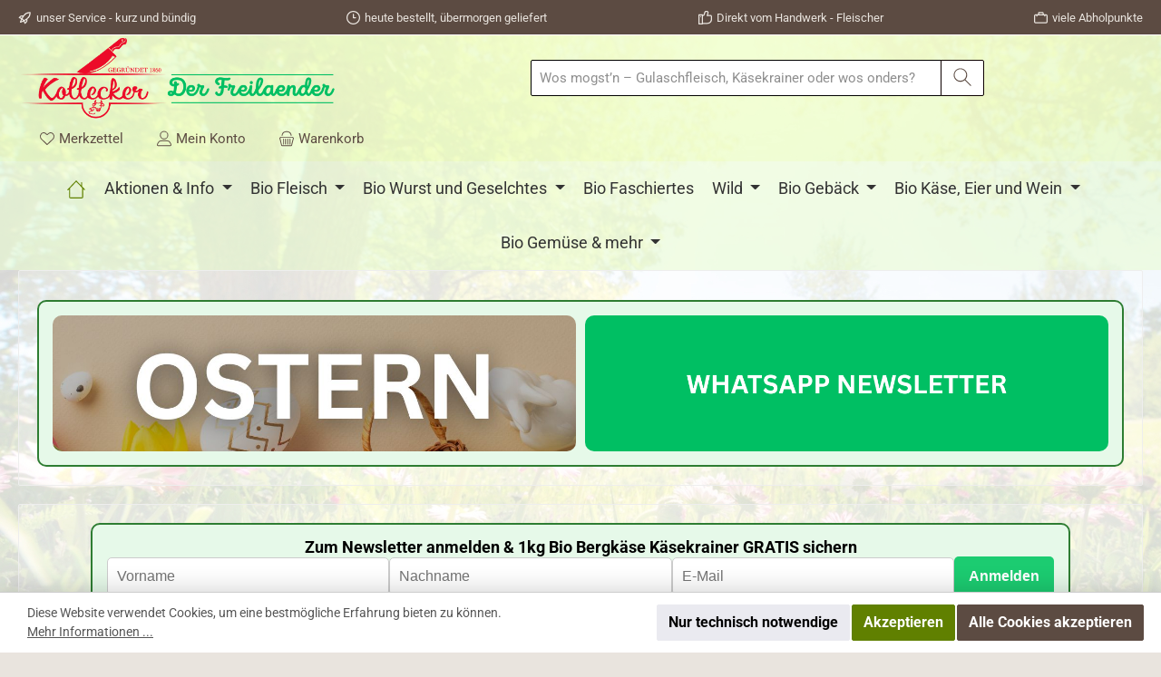

--- FILE ---
content_type: text/html; charset=UTF-8
request_url: https://www.freilaender.at//
body_size: 45191
content:
<!DOCTYPE html>
<html lang="de-DE"
      itemscope="itemscope"
      itemtype="https://schema.org/WebPage">


    
                            
    <head>
        		                            <meta charset="utf-8">
            
                            <meta name="viewport"
                      content="width=device-width, initial-scale=1, shrink-to-fit=no">
            
                            <meta name="author"
                      content="">
                <meta name="robots"
                      content="index,follow">
                <meta name="revisit-after"
                      content="15 days">
                <meta name="keywords"
                      content="Bio Fleisch, Bio Wurst, Fleischerei, Familienbetrieb">
                <meta name="description"
                      content="Wurst- und Fleisch in Bio-Qualität – vom regionalen, handwerklichen Fleischer in Österreich. Online kaufen &amp; zu Dir nach Hause liefern lassen.">
            
                                                <meta property="og:url"
                          content="https://www.freilaender.at/">
                    <meta property="og:type"
                          content="website">
                    <meta property="og:site_name"
                          content="Der Freiländer">
                    <meta property="og:title"
                          content="Bio Fleisch &amp; Wurst aus Österreich – direkt vom Fleischer">
                    <meta property="og:description"
                          content="Wurst- und Fleisch in Bio-Qualität – vom regionalen, handwerklichen Fleischer in Österreich. Online kaufen &amp; zu Dir nach Hause liefern lassen.">
                    <meta property="og:image"
                          content="https://www.freilaender.at/media/41/bf/64/1727246571/165px Kollecker Freilaender.png?ts=1727246571">

                    <meta name="twitter:card"
                          content="summary">
                    <meta name="twitter:site"
                          content="Der Freiländer">
                    <meta name="twitter:title"
                          content="Bio Fleisch &amp; Wurst aus Österreich – direkt vom Fleischer">
                    <meta name="twitter:description"
                          content="Wurst- und Fleisch in Bio-Qualität – vom regionalen, handwerklichen Fleischer in Österreich. Online kaufen &amp; zu Dir nach Hause liefern lassen.">
                    <meta name="twitter:image"
                          content="https://www.freilaender.at/media/41/bf/64/1727246571/165px Kollecker Freilaender.png?ts=1727246571">
                            
                            <meta itemprop="copyrightHolder"
                      content="Der Freiländer">
                <meta itemprop="copyrightYear"
                      content="">
                <meta itemprop="isFamilyFriendly"
                      content="true">
                <meta itemprop="image"
                      content="https://www.freilaender.at/media/41/bf/64/1727246571/165px Kollecker Freilaender.png?ts=1727246571">
            
                                            <meta name="theme-color"
                      content="#e9e4de">
                            
                                                

	




    
        <!-- Custom html code --><script type="application/ld+json">
{
  "@context":"https://schema.org",
  "@type":"Store",
  "@id":"https://www.freilaender.at/#store",
  "name":"Der Freiländer",
  "url":"https://www.freilaender.at/",
  "logo":"https://www.freilaender.at/media/6e/26/17/1684487288/logo transp.png?ts=1684487288",
  "image":"https://www.freilaender.at/media/6e/26/17/1684487288/logo transp.png?ts=1684487288",
  "telephone":"+43 2254 73513",
  "address":{
    "@type":"PostalAddress",
    "streetAddress":"Wienerstraße 114, Halle N",
    "postalCode":"2483",
    "addressLocality":"Ebreichsdorf",
    "addressCountry":"AT"
  },
  "areaServed":[
    {"@type":"Country","name":"Österreich"},
    {"@type":"City","name":"Wien"},
    {"@type":"City","name":"Baden"},
    {"@type":"City","name":"Wiener Neustadt"},
    {"@type":"City","name":"Schwechat"},
    {"@type":"City","name":"Bruck an der Leitha"},
   {"@type":"City","name":"Ebreichsdorf"},
   {"@type":"City","name":"Eisenstadt"},
{ "@type": "City", "name": "Klosterneuburg" },
    {"@type":"City","name":"Mödling"}
  ],
  "sameAs":[
    "https://www.facebook.com/freilaender.at",
    "https://www.instagram.com/fleischerei.kollecker",
    "https://whatsapp.com/channel/0029Vb6lh2cA2pL6GRv55A3A"
  ]
}
</script>
                    <link rel="icon" href="https://www.freilaender.at/media/7a/f6/a1/1683369172/favicon fl.png?ts=1683387824">
        
                                <link rel="apple-touch-icon"
                  href="https://www.freilaender.at/media/7a/f6/a1/1683369172/favicon fl.png?ts=1683387824">
                    
                                    <link rel="canonical" href="https://www.freilaender.at/">
                    
                    <title itemprop="name">
                Bio Fleisch &amp; Wurst aus Österreich – direkt vom Fleischer            </title>
        
        		                                                                <link rel="stylesheet"
                      href="https://www.freilaender.at/theme/de69e93f0fe9cbb999f5d36601b9d896/css/all.css?1769062679">
                                    

	





        
        
    
            <!-- Custom css code -->
    <style>.kuh-animiert {
  position: absolute;
  top: 50px;
  left: -300px;
  width: 160px;
  animation: kuh-lauf 15s linear infinite;
}

@keyframes kuh-lauf {
  0%   { left:-300px; top:40px; }
  25%  { left:25%; top:80px; }
  50%  { left:55%; top:30px; }
  75%  { left:80%; top:70px; }
  100% { left:110%; top:40px; }
}</style>
    
                    
    <script>
        window.features = JSON.parse('\u007B\u0022V6_5_0_0\u0022\u003Atrue,\u0022v6.5.0.0\u0022\u003Atrue,\u0022V6_6_0_0\u0022\u003Atrue,\u0022v6.6.0.0\u0022\u003Atrue,\u0022V6_7_0_0\u0022\u003Atrue,\u0022v6.7.0.0\u0022\u003Atrue,\u0022V6_8_0_0\u0022\u003Afalse,\u0022v6.8.0.0\u0022\u003Afalse,\u0022DISABLE_VUE_COMPAT\u0022\u003Atrue,\u0022disable.vue.compat\u0022\u003Atrue,\u0022ACCESSIBILITY_TWEAKS\u0022\u003Atrue,\u0022accessibility.tweaks\u0022\u003Atrue,\u0022TELEMETRY_METRICS\u0022\u003Afalse,\u0022telemetry.metrics\u0022\u003Afalse,\u0022FLOW_EXECUTION_AFTER_BUSINESS_PROCESS\u0022\u003Afalse,\u0022flow.execution.after.business.process\u0022\u003Afalse,\u0022PERFORMANCE_TWEAKS\u0022\u003Afalse,\u0022performance.tweaks\u0022\u003Afalse,\u0022CACHE_CONTEXT_HASH_RULES_OPTIMIZATION\u0022\u003Afalse,\u0022cache.context.hash.rules.optimization\u0022\u003Afalse,\u0022CACHE_REWORK\u0022\u003Afalse,\u0022cache.rework\u0022\u003Afalse,\u0022DEFERRED_CART_ERRORS\u0022\u003Afalse,\u0022deferred.cart.errors\u0022\u003Afalse,\u0022PRODUCT_ANALYTICS\u0022\u003Afalse,\u0022product.analytics\u0022\u003Afalse,\u0022REPEATED_PAYMENT_FINALIZE\u0022\u003Afalse,\u0022repeated.payment.finalize\u0022\u003Afalse,\u0022METEOR_TEXT_EDITOR\u0022\u003Afalse,\u0022meteor.text.editor\u0022\u003Afalse\u007D');
    </script>
        
                
            
    
    
                                                        
            <script>
                                    window.gtagActive = true;
                    window.gtagURL = 'https://www.googletagmanager.com/gtag/js?id=G-FGP7VGHYEE';
                                        window.controllerName = 'navigation';
                                        window.actionName = 'home';
                    window.activeRoute = 'frontend.home.page';
                    window.trackOrders = '1';
                    window.gtagTrackingId = 'G-FGP7VGHYEE';
                    window.dataLayer = window.dataLayer || [];
                    window.gtagConfig = {
                        'anonymize_ip': '',
                        'cookie_domain': 'none',
                        'cookie_prefix': '_swag_ga',
                    };

                    function gtag() { dataLayer.push(arguments); }
                            </script>
            
                        <script>
                (() => {
                    const analyticsStorageEnabled = document.cookie.split(';').some((item) => item.trim().includes('google-analytics-enabled=1'));
                    const adsEnabled = document.cookie.split(';').some((item) => item.trim().includes('google-ads-enabled=1'));

                    // Always set default consent (only denied is allowed with default)
                    gtag('consent', 'default', {
                        'ad_user_data': 'denied',
                        'ad_storage': 'denied',
                        'ad_personalization': 'denied',
                        'analytics_storage': 'denied'
                    });

                    // Only update consents that were granted
                    const consentUpdate = {};

                    if (adsEnabled) {
                        consentUpdate.ad_user_data = 'granted';
                        consentUpdate.ad_storage = 'granted';
                        consentUpdate.ad_personalization = 'granted';
                    }

                    if (analyticsStorageEnabled) {
                        consentUpdate.analytics_storage = 'granted';
                    }

                    if (Object.keys(consentUpdate).length > 0) {
                        gtag('consent', 'update', consentUpdate);
                    }
                })();
            </script>
            

    <!-- Shopware Analytics -->
    <script>
        window.shopwareAnalytics = {
            trackingId: '',
            merchantConsent: true,
            debug: false,
            storefrontController: 'Navigation',
            storefrontAction: 'home',
            storefrontRoute: 'frontend.home.page',
            storefrontCmsPageType:  'landingpage' ,
        };
    </script>
    <!-- End Shopware Analytics -->
        
    



                            
            
                
                                    <script>
                    window.useDefaultCookieConsent = true;
                </script>
                    
                                    <script>
                window.activeNavigationId = '2a5a09aa78344e1da288fa53d8b42e8d';
                window.activeRoute = 'frontend.home.page';
                window.activeRouteParameters = '\u007B\u0022_httpCache\u0022\u003Atrue\u007D';
                window.router = {
                    'frontend.cart.offcanvas': '/checkout/offcanvas',
                    'frontend.cookie.offcanvas': '/cookie/offcanvas',
                    'frontend.cookie.groups': '/cookie/groups',
                    'frontend.checkout.finish.page': '/checkout/finish',
                    'frontend.checkout.info': '/widgets/checkout/info',
                    'frontend.menu.offcanvas': '/widgets/menu/offcanvas',
                    'frontend.cms.page': '/widgets/cms',
                    'frontend.cms.navigation.page': '/widgets/cms/navigation',
                    'frontend.country.country-data': '/country/country-state-data',
                    'frontend.app-system.generate-token': '/app-system/Placeholder/generate-token',
                    'frontend.gateway.context': '/gateway/context',
                    'frontend.cookie.consent.offcanvas': '/cookie/consent-offcanvas',
                    'frontend.account.login.page': '/account/login',
                    };
                window.salesChannelId = 'ff7b1c392de140b781977cbd09c9ca52';
            </script>
        

    <script>
        window.router['frontend.shopware_analytics.customer.data'] = '/storefront/script/shopware-analytics-customer'
    </script>

                                <script>
                
                window.breakpoints = JSON.parse('\u007B\u0022xs\u0022\u003A0,\u0022sm\u0022\u003A576,\u0022md\u0022\u003A768,\u0022lg\u0022\u003A992,\u0022xl\u0022\u003A1200,\u0022xxl\u0022\u003A1400\u007D');
            </script>
        
                                    <script>
                    window.customerLoggedInState = 0;

                    window.wishlistEnabled = 1;
                </script>
                    
                			<script src="https://www.freilaender.at/theme/564030a9d5fe4600bfdc3fe07d9370ca/assets/js/jquery-3.5.1.slim.min.js?1767789629"></script>
			
		        

                        
    <script>
        window.validationMessages = JSON.parse('\u007B\u0022required\u0022\u003A\u0022Die\u0020Eingabe\u0020darf\u0020nicht\u0020leer\u0020sein.\u0022,\u0022email\u0022\u003A\u0022Ung\\u00fcltige\u0020E\u002DMail\u002DAdresse.\u0020Die\u0020E\u002DMail\u0020ben\\u00f6tigt\u0020das\u0020Format\u0020\\\u0022nutzer\u0040beispiel.de\\\u0022.\u0022,\u0022confirmation\u0022\u003A\u0022Ihre\u0020Eingaben\u0020sind\u0020nicht\u0020identisch.\u0022,\u0022minLength\u0022\u003A\u0022Die\u0020Eingabe\u0020ist\u0020zu\u0020kurz.\u0022,\u0022grecaptcha\u0022\u003A\u0022Bitte\u0020akzeptieren\u0020Sie\u0020die\u0020technisch\u0020erforderlichen\u0020Cookies,\u0020um\u0020die\u0020reCAPTCHA\u002D\\u00dcberpr\\u00fcfung\u0020zu\u0020erm\\u00f6glichen.\u0022\u007D');
    </script>
        
                                                            <script>
                        window.themeJsPublicPath = 'https://www.freilaender.at/theme/de69e93f0fe9cbb999f5d36601b9d896/js/';
                    </script>
                                            <script type="text/javascript" src="https://www.freilaender.at/theme/de69e93f0fe9cbb999f5d36601b9d896/js/storefront/storefront.js?1769062679" defer></script>
                                            <script type="text/javascript" src="https://www.freilaender.at/theme/de69e93f0fe9cbb999f5d36601b9d896/js/swag-pay-pal/swag-pay-pal.js?1769062679" defer></script>
                                            <script type="text/javascript" src="https://www.freilaender.at/theme/de69e93f0fe9cbb999f5d36601b9d896/js/scha1-additional-product-basket-fields/scha1-additional-product-basket-fields.js?1769062679" defer></script>
                                            <script type="text/javascript" src="https://www.freilaender.at/theme/de69e93f0fe9cbb999f5d36601b9d896/js/dtgs-delivery-date-sw6/dtgs-delivery-date-sw6.js?1769062679" defer></script>
                                            <script type="text/javascript" src="https://www.freilaender.at/theme/de69e93f0fe9cbb999f5d36601b9d896/js/proxa-free-product-voucher/proxa-free-product-voucher.js?1769062679" defer></script>
                                            <script type="text/javascript" src="https://www.freilaender.at/theme/de69e93f0fe9cbb999f5d36601b9d896/js/neon-platform-unitarticles/neon-platform-unitarticles.js?1769062679" defer></script>
                                            <script type="text/javascript" src="https://www.freilaender.at/theme/de69e93f0fe9cbb999f5d36601b9d896/js/swag-analytics/swag-analytics.js?1769062679" defer></script>
                                            <script type="text/javascript" src="https://www.freilaender.at/theme/de69e93f0fe9cbb999f5d36601b9d896/js/stripe-payments-app/stripe-payments-app.js?1769062679" defer></script>
                                            <script type="text/javascript" src="https://www.freilaender.at/theme/de69e93f0fe9cbb999f5d36601b9d896/js/tcinn-theme-ware-bio/tcinn-theme-ware-bio.js?1769062679" defer></script>
                                                        

    
        </head>

        <body class="is-ctl-navigation is-act-home is-active-route-frontend-home-page themeware twt-bio twt-header-type-1 twt-full-width twt-is-cms-landingpage twt-cms-styling">

            
                
    
    
            <div id="page-top" class="skip-to-content bg-primary-subtle text-primary-emphasis overflow-hidden" tabindex="-1">
            <div class="container skip-to-content-container d-flex justify-content-center visually-hidden-focusable">
                                                                                        <a href="#content-main" class="skip-to-content-link d-inline-flex text-decoration-underline m-1 p-2 fw-bold gap-2">
                                Zum Hauptinhalt springen
                            </a>
                                            
                                                                        <a href="#header-main-search-input" class="skip-to-content-link d-inline-flex text-decoration-underline m-1 p-2 fw-bold gap-2 d-none d-sm-block">
                                Zur Suche springen
                            </a>
                                            
                                                                        <a href="#main-navigation-menu" class="skip-to-content-link d-inline-flex text-decoration-underline m-1 p-2 fw-bold gap-2 d-none d-lg-block">
                                Zur Hauptnavigation springen
                            </a>
                                                                        </div>
        </div>
        
        						                    <noscript class="noscript-main">
                
    <div role="alert"
         aria-live="polite"
         class="alert alert-info d-flex align-items-center">

                                                                                            
        
        
        
                                    
                <span class="icon icon-info" aria-hidden="true">
                                        <svg xmlns="http://www.w3.org/2000/svg" xmlns:xlink="http://www.w3.org/1999/xlink" width="24" height="24" viewBox="0 0 24 24"><defs><path d="M12 7c.5523 0 1 .4477 1 1s-.4477 1-1 1-1-.4477-1-1 .4477-1 1-1zm1 9c0 .5523-.4477 1-1 1s-1-.4477-1-1v-5c0-.5523.4477-1 1-1s1 .4477 1 1v5zm11-4c0 6.6274-5.3726 12-12 12S0 18.6274 0 12 5.3726 0 12 0s12 5.3726 12 12zM12 2C6.4772 2 2 6.4772 2 12s4.4772 10 10 10 10-4.4772 10-10S17.5228 2 12 2z" id="icons-default-info" /></defs><use xlink:href="#icons-default-info" fill="#758CA3" fill-rule="evenodd" /></svg>
                    </span>

                                                        
                    <div class="alert-content-container">
                                                    
                                                            Um unseren Shop in vollem Umfang nutzen zu können, empfehlen wir Ihnen Javascript in Ihrem Browser zu aktivieren.
                                    
                                                                </div>
            </div>
            </noscript>
        
                    		
				






	 					
	
	


	
	
	
	

	

	
	<section id="twt-usp-bar"			 class="twt-usp-bar is-header is-small layout-1 top"
			 data-twt-usp-bar-position="1"			 data-twt-usp-bar-usps="5"
			 role="region"
			 aria-label="Darum lohnt sich Einkaufen bei uns"
	>

					<div class="twt-usp-bar-container container">
				<div class="twt-usp-bar-items">
					





 



                            
            
                
                                    <div class="twt-usp-bar-item twt-usp-1 item-1">
                    <div class="item-icon">
                                                
		
					    
        
        
        
                                    
                <span class="icon icon-rocket" aria-hidden="true">
                                        <svg xmlns="http://www.w3.org/2000/svg" xmlns:xlink="http://www.w3.org/1999/xlink" width="24" height="24" viewBox="0 0 24 24"><defs><path d="M5.2213 14.4042a12.7324 12.7324 0 0 0-3.4638-1.434c-.7541-.1886-1.0142-1.1277-.4646-1.6773l1.8284-1.8284A5 5 0 0 1 6.657 8h2.47l.47-.6462A13 13 0 0 1 20.1107 2H21c.5523 0 1 .4477 1 1v.8893a13 13 0 0 1-5.3538 10.5136l-.4355.3167.2102.8407a5 5 0 0 1-1.3152 4.7482l-2.3986 2.3986c-.5496.5496-1.4887.2895-1.6772-.4646a12.7324 12.7324 0 0 0-1.434-3.4638 41.8718 41.8718 0 0 1-5.2797 2.17c-.7817.2606-1.5255-.4832-1.2649-1.265a41.8718 41.8718 0 0 1 2.17-5.2795zm.9287-1.7747A41.8718 41.8718 0 0 1 7.7358 10h-1.079a3 3 0 0 0-2.1213.8787l-.661.661c.794.2997 1.5546.665 2.2755 1.0898zm8.309 3.33a41.8717 41.8717 0 0 1-3.0885 1.8905 14.7187 14.7187 0 0 1 1.0897 2.2755l1.2313-1.2312a3 3 0 0 0 .789-2.849l-.0214-.0858zm-4.2242.2328a39.8717 39.8717 0 0 0 4.292-2.721l.943-.6859a11 11 0 0 0 4.5296-8.7848A11 11 0 0 0 11.2146 8.53l-.686.9432a39.8717 39.8717 0 0 0-2.721 4.2919 14.762 14.762 0 0 1 2.4272 2.4271zm-1.8172.936a12.7602 12.7602 0 0 0-1.5459-1.5459c-.4347.9-.8358 1.8167-1.202 2.748a39.8718 39.8718 0 0 0 2.7479-1.2021z" id="icons-default-rocket" /></defs><use xlink:href="#icons-default-rocket" fill="#758CA3" fill-rule="evenodd" /></svg>
                    </span>

    
	                    </div>
                    <div class="item-label">
                        <div class="item-title"><a href="https://www.freilaender.at/Aktionen-Info/Info/Unser-Service-kurz-und-buendig/">unser Service - kurz und bündig</a></div>
                                            </div>
                </div>
                    
    
                
                                    <div class="twt-usp-bar-item twt-usp-2 item-2">
                    <div class="item-icon">
                                                
		
					    
        
        
        
                                    
                <span class="icon icon-clock" aria-hidden="true">
                                        <svg xmlns="http://www.w3.org/2000/svg" xmlns:xlink="http://www.w3.org/1999/xlink" width="24" height="24" viewBox="0 0 24 24"><defs><path d="M13 11V6c0-.5523-.4477-1-1-1s-1 .4477-1 1v6c0 .5523.4477 1 1 1h4c.5523 0 1-.4477 1-1s-.4477-1-1-1h-3zm-1 13C5.3726 24 0 18.6274 0 12S5.3726 0 12 0s12 5.3726 12 12-5.3726 12-12 12zm0-2c5.5228 0 10-4.4772 10-10S17.5228 2 12 2 2 6.4772 2 12s4.4772 10 10 10z" id="icons-default-clock" /></defs><use xlink:href="#icons-default-clock" fill="#758CA3" fill-rule="evenodd" /></svg>
                    </span>

    
	                    </div>
                    <div class="item-label">
                        <div class="item-title"><a href="https://www.freilaender.at/Aktionen-Info/Aktuelles/Liefertage-aktuell/">heute bestellt, übermorgen geliefert</a></div>
                                            </div>
                </div>
                    
    
                
                                    <div class="twt-usp-bar-item twt-usp-3 item-3">
                    <div class="item-icon">
                                                
		
					    
        
        
        
                                    
                <span class="icon icon-thumb-up" aria-hidden="true">
                                        <svg xmlns="http://www.w3.org/2000/svg" xmlns:xlink="http://www.w3.org/1999/xlink" width="24" height="24" viewBox="0 0 24 24"><defs><path d="M4 9c.5523 0 1 .4477 1 1s-.4477 1-1 1-1-.4477-1-1 .4477-1 1-1zm4-2h.2457a1 1 0 0 0 .9615-.7253l1.1711-4.0989A3 3 0 0 1 13.263 0h1.76c1.6568 0 3 1.3431 3 3a3 3 0 0 1-.1155.8242L17 7h4c1.6569 0 3 1.3431 3 3v5c0 4.4183-3.5817 8-8 8H8c0 .5523-.4477 1-1 1H1c-.5523 0-1-.4477-1-1V7c0-.5523.4477-1 1-1h6c.5523 0 1 .4477 1 1zM6 8H2v14h4V8zm2 1v12h8c3.3137 0 6-2.6863 6-6v-5c0-.5523-.4477-1-1-1h-6.6515l1.6358-5.7253A1 1 0 0 0 16.0228 3c0-.5523-.4477-1-1-1H13.263a1 1 0 0 0-.9615.7253l-1.1711 4.0989A3 3 0 0 1 8.2457 9H8z" id="icons-default-thumb-up" /></defs><use xlink:href="#icons-default-thumb-up" fill="#758CA3" fill-rule="evenodd" /></svg>
                    </span>

    
	                    </div>
                    <div class="item-label">
                        <div class="item-title"><a href="/Aktionen-Info/Info/unsere-Fleischerei/">Direkt vom Handwerk - Fleischer</a></div>
                                            </div>
                </div>
                    
    
                
                                    <div class="twt-usp-bar-item twt-usp-4 item-4">
                    <div class="item-icon">
                                                
		
					    
        
        
        
                                    
                <span class="icon icon-briefcase" aria-hidden="true">
                                        <svg xmlns="http://www.w3.org/2000/svg" xmlns:xlink="http://www.w3.org/1999/xlink" width="24" height="24" viewBox="0 0 24 24"><defs><path d="M20 8v1c0 .5523-.4477 1-1 1s-1-.4477-1-1V8H6v1c0 .5523-.4477 1-1 1s-1-.4477-1-1V8H3c-.5523 0-1 .4477-1 1v10c0 .5523.4477 1 1 1h18c.5523 0 1-.4477 1-1V9c0-.5523-.4477-1-1-1h-1zM7 6V4c0-1.1046.8954-2 2-2h6c1.1046 0 2 .8954 2 2v2h4c1.6569 0 3 1.3431 3 3v10c0 1.6569-1.3431 3-3 3H3c-1.6569 0-3-1.3431-3-3V9c0-1.6569 1.3431-3 3-3h4zm2 0h6V4H9v2z" id="icons-default-briefcase" /></defs><use xlink:href="#icons-default-briefcase" fill="#758CA3" fill-rule="evenodd" /></svg>
                    </span>

    
	                    </div>
                    <div class="item-label">
                        <div class="item-title"><a href="/Aktionen-Info/Info/Abholkarte/">viele Abholpunkte</a></div>
                                            </div>
                </div>
                    
    
        
                
                                    <div class="twt-usp-bar-item twt-usp-5 item-6">
                    <div class="item-icon">
                                                
		
					    
        
        
        
                                    
                <span class="icon icon-headset" aria-hidden="true">
                                        <svg xmlns="http://www.w3.org/2000/svg" xmlns:xlink="http://www.w3.org/1999/xlink" width="24" height="24" viewBox="0 0 24 24"><defs><path d="M2 11v4h2v-4H2zm20-2c1.1046 0 2 .8954 2 2v4c0 1.1046-.8954 2-2 2v3c0 1.6569-1.3431 3-3 3h-1c0 .5523-.4477 1-1 1h-2c-.5523 0-1-.4477-1-1v-2c0-.5523.4477-1 1-1h2c.5523 0 1 .4477 1 1h1c.5523 0 1-.4477 1-1v-3c-1.1046 0-2-.8954-2-2v-4c0-1.1046.8954-2 2-2 0-3.866-3.134-7-7-7h-2C7.134 2 4 5.134 4 9c1.1046 0 2 .8954 2 2v4c0 1.1046-.8954 2-2 2H2c-1.1046 0-2-.8954-2-2v-4c0-1.1046.8954-2 2-2 0-4.9706 4.0294-9 9-9h2c4.9706 0 9 4.0294 9 9zm-2 2v4h2v-4h-2z" id="icons-default-headset" /></defs><use xlink:href="#icons-default-headset" fill="#758CA3" fill-rule="evenodd" /></svg>
                    </span>

    
	                    </div>
                    <div class="item-label">
                        <div class="item-title"><a href="mailto:office@freilaender.at?subject=Anfrage">Hotline 02254.735 13 (werktags 8-12)</a></div>
                                            </div>
                </div>
                    
    				</div>

																
											</div>
		
	</section>
	
		            
    
        <header class="header-main">
                            <div class="container">
                        					            <div class="top-bar d-none d-lg-block">
        			        	    </div>
    

	
    					        <div class="row align-items-center header-row">
                            <div class="col-12 col-lg-auto header-logo-col pb-sm-2 my-3 m-lg-0">
                        <div class="header-logo-main text-center">
                    <a class="header-logo-main-link"
               href="/"
               title="Zur Startseite gehen">
                				                    <picture class="header-logo-picture d-block m-auto">
                                                                            
                                                                            
                                                                                    <img src="https://www.freilaender.at/media/41/bf/64/1727246571/165px%20Kollecker%20Freilaender.png?ts=1727246571"
                                     alt="Zur Startseite gehen"
                                     class="img-fluid header-logo-main-img">
                                                                        </picture>
                
	
					
		            </a>
            </div>
                </div>
            
            					                <div class="col-12 order-2 col-sm order-sm-1 header-search-col">
                    <div class="row">
                        <div class="col-sm-auto d-none d-sm-block d-lg-none">
                                                            <div class="nav-main-toggle">
                                                                            <button
                                            class="btn nav-main-toggle-btn header-actions-btn"
                                            type="button"
                                            data-off-canvas-menu="true"
                                            aria-label="Menü"
                                        >
                                            				    
        
        
        
                        


    











    <span class="icon icon-themeware icon-stack icon-solid" aria-hidden="true"><?xml version="1.0" encoding="utf-8"?><svg  xmlns="http://www.w3.org/2000/svg" viewBox="0 0 24 24"><path d="M2,5.13H22a.63.63,0,0,0,.63-.63A.62.62,0,0,0,22,3.88H2a.62.62,0,0,0-.62.62A.63.63,0,0,0,2,5.13Z"/><path d="M22,11.29H2a.63.63,0,0,0,0,1.25H22a.63.63,0,1,0,0-1.25Z"/><path d="M22,18.88H2a.62.62,0,0,0-.62.62.63.63,0,0,0,.62.63H22a.63.63,0,0,0,.63-.63A.63.63,0,0,0,22,18.88Z"/></svg></span>







    	
		<span class="header-nav-main-toggle-label">
		Navigation - hier klicken
	</span>
                                        </button>
                                                                    </div>
                                                    </div>
                        <div class="col">
                            
    <div class="collapse"
         id="searchCollapse">
        <div class="header-search my-2 m-sm-auto">
                            <form action="/search"
                      method="get"
                      data-search-widget="true"
                      data-search-widget-options="{&quot;searchWidgetMinChars&quot;:2}"
                      data-url="/suggest?search="
                      class="header-search-form js-search-form">
                    		                        <div class="input-group">
                                                            <input
                                    type="search"
                                    id="header-main-search-input"
                                    name="search"
                                    class="form-control header-search-input"
                                    autocomplete="off"
                                    autocapitalize="off"
                                    placeholder="Wos mogst’n – Gulaschfleisch, Käsekrainer oder wos onders?"
                                    aria-label="Wos mogst’n – Gulaschfleisch, Käsekrainer oder wos onders?"
                                    role="combobox"
                                    aria-autocomplete="list"
                                    aria-controls="search-suggest-listbox"
                                    aria-expanded="false"
                                    aria-describedby="search-suggest-result-info"
                                    value="">
                            
                            	<button type="submit"
			class="btn header-search-btn"
			aria-label="Suchen"
	>
		<span class="header-search-icon">
													    
        
        
        
                        


    











    <span class="icon icon-themeware icon-search icon-solid" aria-hidden="true"><?xml version="1.0" encoding="utf-8"?><svg  xmlns="http://www.w3.org/2000/svg" viewBox="0 0 24 24"><path d="M22.44,21.7,15.75,15a8.11,8.11,0,1,0-.9.87l6.71,6.71a.63.63,0,0,0,.88-.89ZM2.63,9.49a7,7,0,1,1,7,7A7,7,0,0,1,2.63,9.49Z"/></svg></span>







    					</span>
	</button>

                                                            <button class="btn header-close-btn js-search-close-btn d-none"
                                        type="button"
                                        aria-label="Die Dropdown-Suche schließen">
                                    <span class="header-close-icon">
                                            
        
        
        
                                    
                <span class="icon icon-x" aria-hidden="true">
                                        <svg xmlns="http://www.w3.org/2000/svg" xmlns:xlink="http://www.w3.org/1999/xlink" width="24" height="24" viewBox="0 0 24 24"><defs><path d="m10.5858 12-7.293-7.2929c-.3904-.3905-.3904-1.0237 0-1.4142.3906-.3905 1.0238-.3905 1.4143 0L12 10.5858l7.2929-7.293c.3905-.3904 1.0237-.3904 1.4142 0 .3905.3906.3905 1.0238 0 1.4143L13.4142 12l7.293 7.2929c.3904.3905.3904 1.0237 0 1.4142-.3906.3905-1.0238.3905-1.4143 0L12 13.4142l-7.2929 7.293c-.3905.3904-1.0237.3904-1.4142 0-.3905-.3906-.3905-1.0238 0-1.4143L10.5858 12z" id="icons-default-x" /></defs><use xlink:href="#icons-default-x" fill="#758CA3" fill-rule="evenodd" /></svg>
                    </span>

                                        </span>
                                </button>
                                                    </div>
                    

					                </form>
                    </div>
    </div>
                        </div>
                    </div>
                </div>
            

	
                            <div class="col-12 order-1 col-sm-auto order-sm-2 header-actions-col">
                    <div class="row g-0">
                        		
	
				
	
			
																				
								
				
				
					
			
			<div class="col d-sm-none">
		<div class="menu-button">

							<button
                    class="btn nav-main-toggle-btn header-actions-btn"
					type="button"
					data-off-canvas-menu="true"
					aria-label="Menü"
					title="Navigation - hier klicken"
				>
																														    
        
        
        
                        


    











    <span class="icon icon-themeware icon-stack icon-solid" aria-hidden="true"><?xml version="1.0" encoding="utf-8"?><svg  xmlns="http://www.w3.org/2000/svg" viewBox="0 0 24 24"><path d="M2,5.13H22a.63.63,0,0,0,.63-.63A.62.62,0,0,0,22,3.88H2a.62.62,0,0,0-.62.62A.63.63,0,0,0,2,5.13Z"/><path d="M22,11.29H2a.63.63,0,0,0,0,1.25H22a.63.63,0,1,0,0-1.25Z"/><path d="M22,18.88H2a.62.62,0,0,0-.62.62.63.63,0,0,0,.62.63H22a.63.63,0,0,0,.63-.63A.63.63,0,0,0,22,18.88Z"/></svg></span>







    											
										<span class="header-nav-main-toggle-label">
						Navigation - hier klicken
					</span>
				</button>
			
		</div>
	</div>

                        		
		
					
		
		
	<div class="d-sm-none col-auto twt-search-col">
		  <div class="search-toggle">
				<button class="btn header-actions-btn search-toggle-btn js-search-toggle-btn collapsed"
						type="button"
						data-bs-toggle="collapse"
						data-bs-target="#searchCollapse"
						aria-expanded="false"
						aria-controls="searchCollapse"
						aria-label="Suchen"
				>
										<span class="header-search-toggle-icon">
													    
        
        
        
                        


    











    <span class="icon icon-themeware icon-search icon-solid" aria-hidden="true"><?xml version="1.0" encoding="utf-8"?><svg  xmlns="http://www.w3.org/2000/svg" viewBox="0 0 24 24"><path d="M22.44,21.7,15.75,15a8.11,8.11,0,1,0-.9.87l6.71,6.71a.63.63,0,0,0,.88-.89ZM2.63,9.49a7,7,0,1,1,7,7A7,7,0,0,1,2.63,9.49Z"/></svg></span>







    						
													    
        
        
        
                        


    











    <span class="icon icon-themeware icon-x icon-solid" aria-hidden="true"><?xml version="1.0" encoding="utf-8"?><svg  xmlns="http://www.w3.org/2000/svg" viewBox="0 0 24 24"><path d="M12.88,12l9.56-9.56a.62.62,0,1,0-.88-.88L12,11.12,2.44,1.56a.62.62,0,0,0-.88.88L11.12,12,1.56,21.56a.61.61,0,0,0,0,.88.63.63,0,0,0,.44.19.63.63,0,0,0,.44-.19L12,12.88l9.56,9.56a.6.6,0,0,0,.88,0,.61.61,0,0,0,0-.88Z"/></svg></span>







    											</span>

										<span class="header-search-toggle-name">
						Suche
					</span>
				</button>
		  </div>
	 </div>

                                                    						                                <div class="col-auto">
                                    <div class="header-wishlist">
                                        <a class="btn header-wishlist-btn header-actions-btn"
                                           href="/wishlist"
                                           title="Merkzettel"
                                           aria-labelledby="wishlist-basket-live-area"
                                        >
                                            			
							<span class="header-wishlist-icon">
									    
        
        
        
                        


    











    <span class="icon icon-themeware icon-heart icon-solid" aria-hidden="true"><?xml version="1.0" encoding="utf-8"?><svg  xmlns="http://www.w3.org/2000/svg" viewBox="0 0 24 24"><path d="M21.21,4.7a5.45,5.45,0,0,0-4.92-1.93,4.88,4.88,0,0,0-2.12,1L12,5.41,9.66,3.6a3.74,3.74,0,0,0-1-.56c-.95-.37-3.42-.94-5.93,1.7a6.18,6.18,0,0,0-1,6A5.9,5.9,0,0,0,3.15,13l8.41,8.28a.78.78,0,0,0,.15.1s0,0,0,0a.6.6,0,0,0,.48,0s0,0,0,0a.78.78,0,0,0,.15-.1L20.85,13a5.9,5.9,0,0,0,1.43-2.25A6.19,6.19,0,0,0,21.21,4.7Zm-.12,5.61A4.55,4.55,0,0,1,20,12.06l-8,7.85L4,12.06a4.55,4.55,0,0,1-1.12-1.75,4.93,4.93,0,0,1,.78-4.75c1.89-2,3.66-1.7,4.54-1.36a3.13,3.13,0,0,1,.67.39l2.72,2.1,0,0a.39.39,0,0,0,.11.06l.11,0h.24l.11,0a.39.39,0,0,0,.11-.06l0,0,2.55-2A3.53,3.53,0,0,1,16.49,4a4.21,4.21,0,0,1,3.78,1.5A5,5,0,0,1,21.09,10.31Z"/></svg></span>







    							</span>
		
							<span class="header-wishlist-name">
				Merkzettel
			</span>
		
		
		
		<span class="badge bg-primary header-wishlist-badge"
			  id="wishlist-basket"
			  data-wishlist-storage="true"
			  data-wishlist-storage-options="{&quot;listPath&quot;:&quot;\/wishlist\/list&quot;,&quot;mergePath&quot;:&quot;\/wishlist\/merge&quot;,&quot;pageletPath&quot;:&quot;\/wishlist\/merge\/pagelet&quot;}"
			  data-wishlist-widget="true"
			  data-wishlist-widget-options="{&quot;showCounter&quot;:true}"
			  aria-labelledby="wishlist-basket-live-area"
		></span>

		<span class="visually-hidden"
			  id="wishlist-basket-live-area"
			  data-wishlist-live-area-text="Du hast %counter% Produkte auf dem Merkzettel"
			  aria-live="polite"
		></span>

	                                        </a>
                                    </div>
                                </div>
                            

	                        
                        						                            <div class="col-auto">
                                <div class="account-menu">
                                        <div class="dropdown">
        							<button class="btn account-menu-btn header-actions-btn"
				type="button"
				id="accountWidget"
				data-account-menu="true"
				data-bs-toggle="dropdown"
				aria-haspopup="true"
				aria-expanded="false"
				aria-label="Mein Konto"
				title="Mein Konto"
		>
						<span class="header-account-icon">
													    
        
        
        
                        


    











    <span class="icon icon-themeware icon-avatar icon-solid" aria-hidden="true"><?xml version="1.0" encoding="utf-8"?><svg  xmlns="http://www.w3.org/2000/svg" viewBox="0 0 24 24"><path d="M11.83,13A6.13,6.13,0,1,0,5.71,6.9,6.13,6.13,0,0,0,11.83,13Zm0-11A4.88,4.88,0,1,1,7,6.9,4.89,4.89,0,0,1,11.83,2Z"/><path d="M22.61,21.1A9.66,9.66,0,0,0,21.05,17a6.36,6.36,0,0,0-5.14-2.56H8.13A6.32,6.32,0,0,0,3,17,9.66,9.66,0,0,0,1.39,21.1,1.54,1.54,0,0,0,2.9,22.88H21.1a1.54,1.54,0,0,0,1.51-1.78Zm-1.3.43a.29.29,0,0,1-.21.1H2.9a.29.29,0,0,1-.21-.1.3.3,0,0,1-.06-.24A8.35,8.35,0,0,1,4,17.75,5.06,5.06,0,0,1,8,15.7h8a5.07,5.07,0,0,1,4.1,2.05,8.35,8.35,0,0,1,1.32,3.54A.3.3,0,0,1,21.31,21.53Z"/></svg></span>







    							</span>

									<span class="header-account-name">
				Mein Konto
			</span>

								</button>

	
                    <div class="dropdown-menu dropdown-menu-end account-menu-dropdown js-account-menu-dropdown"
                 aria-labelledby="accountWidget">
                

        
            <div class="offcanvas-header">
                            <button class="btn btn-secondary offcanvas-close js-offcanvas-close">
                                                
        
        
        
                                    
                <span class="icon icon-x icon-sm" aria-hidden="true">
                                        <svg xmlns="http://www.w3.org/2000/svg" xmlns:xlink="http://www.w3.org/1999/xlink" width="24" height="24" viewBox="0 0 24 24"><defs><path d="m10.5858 12-7.293-7.2929c-.3904-.3905-.3904-1.0237 0-1.4142.3906-.3905 1.0238-.3905 1.4143 0L12 10.5858l7.2929-7.293c.3905-.3904 1.0237-.3904 1.4142 0 .3905.3906.3905 1.0238 0 1.4143L13.4142 12l7.293 7.2929c.3904.3905.3904 1.0237 0 1.4142-.3906.3905-1.0238.3905-1.4143 0L12 13.4142l-7.2929 7.293c-.3905.3904-1.0237.3904-1.4142 0-.3905-.3906-.3905-1.0238 0-1.4143L10.5858 12z" id="icons-default-x" /></defs><use xlink:href="#icons-default-x" fill="#758CA3" fill-rule="evenodd" /></svg>
                    </span>

                        
                                            Menü schließen
                                    </button>
                    </div>
    
            <div class="offcanvas-body">
                <div class="account-menu">
                                    <div class="dropdown-header account-menu-header">
                    Ihr Konto
                </div>
                    
                                    <div class="account-menu-login">
                                            <a href="/account/login"
                           title="Anmelden"
                           class="btn btn-primary account-menu-login-button">
                            Anmelden
                        </a>
                    
                                            <div class="account-menu-register">
                            oder
                            <a href="/account/login"
                               title="Registrieren">
                                registrieren
                            </a>
                        </div>
                                    </div>
                    
                    <div class="account-menu-links">
                    <div class="header-account-menu">
        <div class="card account-menu-inner">
                                        
                                                <nav class="list-group list-group-flush account-aside-list-group">
                                                                                    <a href="/account"
                                   title="Übersicht"
                                   class="list-group-item list-group-item-action account-aside-item"
                                   >
                                    Übersicht
                                </a>
                            
                                                            <a href="/account/profile"
                                   title="Persönliches Profil"
                                   class="list-group-item list-group-item-action account-aside-item"
                                   >
                                    Persönliches Profil
                                </a>
                            
                                                                                                                            <a href="/account/address"
                                   title="Adressen"
                                   class="list-group-item list-group-item-action account-aside-item"
                                   >
                                    Adressen
                                </a>
                            
                                                            <a href="/account/order"
                                   title="Bestellungen"
                                   class="list-group-item list-group-item-action account-aside-item"
                                   >
                                    Bestellungen
                                </a>
                                                                        </nav>
                            
                                                </div>
    </div>
            </div>
            </div>
        </div>
                </div>
            </div>
                                </div>
                            </div>
                        

	
                        						                            <div class="col-auto">
                                <div
                                    class="header-cart"
                                    data-off-canvas-cart="true"
                                >
                                    <a
                                        class="btn header-cart-btn header-actions-btn"
                                        href="/checkout/cart"
                                        data-cart-widget="true"
                                        title="Warenkorb"
                                        aria-labelledby="cart-widget-aria-label"
                                        aria-haspopup="true"
                                    >
                                        					<span class="header-cart-icon">
															    
        
        
        
                        


    











    <span class="icon icon-themeware icon-bag icon-solid" aria-hidden="true"><?xml version="1.0" encoding="utf-8"?><svg  xmlns="http://www.w3.org/2000/svg" viewBox="0 0 24 24"><path d="M7.21,11.93a.63.63,0,0,0-.63.62V20a.63.63,0,1,0,1.25,0V12.55A.62.62,0,0,0,7.21,11.93Z"/><path d="M10.46,11.93a.63.63,0,0,0-.63.62V20a.63.63,0,1,0,1.25,0V12.55A.62.62,0,0,0,10.46,11.93Z"/><path d="M13.71,11.93a.62.62,0,0,0-.62.62V20a.63.63,0,1,0,1.25,0V12.55A.63.63,0,0,0,13.71,11.93Z"/><path d="M17,11.93a.63.63,0,0,0-.63.62V20a.63.63,0,1,0,1.25,0V12.55A.62.62,0,0,0,17,11.93Z"/><path d="M22.45,11.26,21.82,10a1.51,1.51,0,0,0-1.35-.82H3.53A1.51,1.51,0,0,0,2.18,10l-.63,1.22a1.52,1.52,0,0,0,0,1.39l.43.83L4,21.8A1.52,1.52,0,0,0,5.5,23h13A1.52,1.52,0,0,0,20,21.8L22,13.48l.43-.83A1.52,1.52,0,0,0,22.45,11.26Zm-1.1.82-.47.9a.5.5,0,0,0-.05.13l-2.07,8.4a.26.26,0,0,1-.26.2H5.5a.27.27,0,0,1-.26-.2l-2.07-8.4a.5.5,0,0,0,0-.13l-.47-.9a.28.28,0,0,1,0-.25l.63-1.22a.26.26,0,0,1,.24-.14H20.47a.26.26,0,0,1,.24.14l.63,1.22A.28.28,0,0,1,21.35,12.08Z"/><path d="M5.3,7.81h.08A.63.63,0,0,0,6,7.27c.18-1.5,1.14-5,6-5s5.88,3.48,6.05,5a.62.62,0,1,0,1.24-.13C19.13,5.7,18.15,1,12,1S4.93,5.69,4.76,7.12A.62.62,0,0,0,5.3,7.81Z"/></svg></span>







    				
					</span>

				<span class="header-cart-name">
			Warenkorb
		</span>

		
				<span class="header-cart-total">
			0,00 €
		</span>

	                                    </a>
                                </div>
                            </div>
                        

	                    </div>
                </div>
                    </div>
    

	                </div>
                    </header>
    
    		
					
														<div class="nav-main">
											<div class="container">

																															<div id="sticky-logo" class="d-none">
										<a href="/"
										class="sticky-logo-main-link"
										title="Zur Startseite gehen"
																				>
											<picture>

																																					<img src="https://www.freilaender.at/media/7a/f6/a1/1683369172/favicon%20fl.png?ts=1683387824" alt="Zur Startseite gehen">
												
																																																	
											</picture>
										</a>
									</div>
															
														
																						<span id="js-sticky-cart-position" class="d-none"></span>
							
																				</div>

												                    <div class="container">
        
                    <nav class="navbar navbar-expand-lg main-navigation-menu"
                 id="main-navigation-menu"
                 itemscope="itemscope"
                 itemtype="https://schema.org/SiteNavigationElement"
                 data-navbar="true"
                 data-navbar-options="{&quot;pathIdList&quot;:[]}"
                 aria-label="Hauptnavigation"
            >
                <div class="collapse navbar-collapse" id="main_nav">
                    <ul class="navbar-nav main-navigation-menu-list flex-wrap">
                        
                        										<li class="nav-item nav-item-2a5a09aa78344e1da288fa53d8b42e8d">
                <a class="nav-link main-navigation-link home-link root nav-item-2a5a09aa78344e1da288fa53d8b42e8d-link"
                   href="/"
                   itemprop="url"
                   title="biofleisch.php"
                                   >
                                                                                            <div class="main-navigation-icon">
                            <span itemprop="name">
                                                                                                        
        
        
        
                        


    











    <span class="icon icon-themeware icon-home icon-solid" aria-hidden="true"><?xml version="1.0" encoding="utf-8"?><svg  xmlns="http://www.w3.org/2000/svg" viewBox="0 0 24 24"><path d="M22.45,11.82,19.13,8.4V3.81a.63.63,0,0,0-1.25,0v3.3l-5.43-5.6A.64.64,0,0,0,12,1.32a.56.56,0,0,0-.45.2L3.72,9.77a.54.54,0,0,0-.18.19l-2,2.1A.63.63,0,0,0,2,13.12a.61.61,0,0,0,.45-.2l1-1v9.37A1.55,1.55,0,0,0,5,22.8H18.85a1.55,1.55,0,0,0,1.56-1.55V11.51l1.14,1.18a.64.64,0,0,0,.89,0A.63.63,0,0,0,22.45,11.82Zm-3.29-1.54v11a.3.3,0,0,1-.31.3H5a.29.29,0,0,1-.3-.3V10.56L12,2.85,18.07,9.1h0l1.1,1.13S19.16,10.26,19.16,10.28Z"/></svg></span>







                                                                </span>
                        </div>

                                    </a>
			</li>

		
	
                                                                                                                                                                                                                    
                                                        
        
                    <li class="nav-item nav-item-75b4cc5a2c954eeda49c8c17a3e0c510 dropdown position-static">
                                                        <a class="nav-link nav-item-75b4cc5a2c954eeda49c8c17a3e0c510-link root main-navigation-link dropdown-toggle"
                       href="https://www.freilaender.at/aktionen.php"
                       data-bs-toggle="dropdown"                                              itemprop="url"
                       title="Aktionen &amp; Info"
                    >
                                                    <span itemprop="name" class="main-navigation-link-text">Aktionen &amp; Info</span>
                        
                                                                    </a>
                
                                            </li>
        
                                                                                                                                                                                                
                                                        
        
                    <li class="nav-item nav-item-d9fb790300164ca69d67dbc1aa36eef1 dropdown position-static">
                                                        <a class="nav-link nav-item-d9fb790300164ca69d67dbc1aa36eef1-link root main-navigation-link dropdown-toggle"
                       href="https://www.freilaender.at/Bio-Fleisch/biofleisch.php"
                       data-bs-toggle="dropdown"                                              itemprop="url"
                       title="Bio Fleisch"
                    >
                                                    <span itemprop="name" class="main-navigation-link-text">Bio Fleisch</span>
                        
                                                                    </a>
                
                                            </li>
        
                                                                                                                                                                                                
                                                        
        
                    <li class="nav-item nav-item-59b1c370b825491294cf7e39ad28a193 dropdown position-static">
                                                        <a class="nav-link nav-item-59b1c370b825491294cf7e39ad28a193-link root main-navigation-link dropdown-toggle"
                       href="https://www.freilaender.at/bio-wurstwaren/"
                       data-bs-toggle="dropdown"                                              itemprop="url"
                       title="Bio Wurst und Geselchtes"
                    >
                                                    <span itemprop="name" class="main-navigation-link-text">Bio Wurst und Geselchtes</span>
                        
                                                                    </a>
                
                                            </li>
        
                                                                                                                                                                                                
                                                        
        
                    <li class="nav-item nav-item-de6aca67f26b405b98c5fd5e40b36cbb dropdown position-static">
                                                        <a class="nav-link nav-item-de6aca67f26b405b98c5fd5e40b36cbb-link root main-navigation-link no-dropdown"
                       href="https://www.freilaender.at/Bio-Faschiertes/"
                                                                     itemprop="url"
                       title="Bio Faschiertes"
                    >
                                                    <span itemprop="name" class="main-navigation-link-text">Bio Faschiertes</span>
                        
                                                                    </a>
                
                                            </li>
        
                                                                                                                                                                                                
                                                        
        
                    <li class="nav-item nav-item-7becc6def85a4c7bb8ac35f438f7a6dd dropdown position-static">
                                                        <a class="nav-link nav-item-7becc6def85a4c7bb8ac35f438f7a6dd-link root main-navigation-link dropdown-toggle"
                       href="https://www.freilaender.at/Wild/"
                       data-bs-toggle="dropdown"                                              itemprop="url"
                       title="Wild"
                    >
                                                    <span itemprop="name" class="main-navigation-link-text">Wild</span>
                        
                                                                    </a>
                
                                            </li>
        
                                                                                                                                                                                                
                                                        
        
                    <li class="nav-item nav-item-30ae272788c5490781867929054fadc0 dropdown position-static">
                                                        <a class="nav-link nav-item-30ae272788c5490781867929054fadc0-link root main-navigation-link dropdown-toggle"
                       href="https://www.freilaender.at/Bio-Gebaeck/"
                       data-bs-toggle="dropdown"                                              itemprop="url"
                       title="Bio Gebäck"
                    >
                                                    <span itemprop="name" class="main-navigation-link-text">Bio Gebäck</span>
                        
                                                                    </a>
                
                                            </li>
        
                                                                                                                                                                                                
                                                        
        
                    <li class="nav-item nav-item-8cf9c92000984e8c9fa5f0834f5057fa dropdown position-static">
                                                        <a class="nav-link nav-item-8cf9c92000984e8c9fa5f0834f5057fa-link root main-navigation-link dropdown-toggle"
                       href="https://www.freilaender.at/Bio-Kaese-Eier-und-Wein/"
                       data-bs-toggle="dropdown"                                              itemprop="url"
                       title="Bio Käse, Eier und Wein"
                    >
                                                    <span itemprop="name" class="main-navigation-link-text">Bio Käse, Eier und Wein</span>
                        
                                                                    </a>
                
                                            </li>
        
                                                                                                                                                                                                
                                                        
        
                    <li class="nav-item nav-item-0f480515f66b4b2e9c2936d7e1d6b1d1 dropdown position-static">
                                                        <a class="nav-link nav-item-0f480515f66b4b2e9c2936d7e1d6b1d1-link root main-navigation-link dropdown-toggle"
                       href="https://www.freilaender.at/Bio-Gemuese-mehr/"
                       data-bs-toggle="dropdown"                                              itemprop="url"
                       title="Bio Gemüse &amp; mehr"
                    >
                                                    <span itemprop="name" class="main-navigation-link-text">Bio Gemüse &amp; mehr</span>
                        
                                                                    </a>
                
                                            </li>
        
                                                                            </ul>
                </div>
            </nav>
            </div>
            
									</div>

			
		
	
	
				<div class="twt-top-navigation-flyout-wrapper" data-top-navigation-flyout>
															
									<div class="twt-top-navigation-flyout nav-item-dropdown-75b4cc5a2c954eeda49c8c17a3e0c510 dropdown-menu w-100 p-4 d-none">
						<div class="twt-top-navigation-flyout-container container">
							        
                                   <div class="row">
                            <div class="col">
                    <div class="navigation-flyout-category-link">
                                                                                    <a href="https://www.freilaender.at/aktionen.php"
                                   itemprop="url"
                                   title="Aktionen &amp; Info">
                                                                            Zur Kategorie Aktionen &amp; Info
                                                                    </a>
                                                                        </div>
                </div>
            
                            <div class="col-auto">
                    <button class="navigation-flyout-close js-close-flyout-menu btn-close" aria-label="Menü schließen">
                                                                                                                            </button>
                </div>
                    </div>
    

    
            <div class="row navigation-flyout-content">
                            <div class="col">
                    <div class="">
                                                        
                
    <div class="row navigation-flyout-categories is-level-0">
                                                        
                            <div class="col-3 ">
                                <a class="nav-item nav-item-9bb323905168464f80379b47c5ab7b5c nav-link nav-item-9bb323905168464f80379b47c5ab7b5c-link navigation-flyout-link is-level-0"
           href="https://www.freilaender.at/Aktionen-Info/Produkte-fuer-spezielle-Anlaesse/"
           itemprop="url"
                      title="Produkte für spezielle Anlässe"
        >
            <span itemprop="name">Produkte für spezielle Anlässe</span>

                                </a>

    
                                                                            
    
    <div class="navigation-flyout-categories is-level-1">
                                                        
                            <div class="">
                                <a class="nav-item nav-item-2dbb12aab0244768903d125b34a10745 nav-link nav-item-2dbb12aab0244768903d125b34a10745-link navigation-flyout-link is-level-1"
           href="https://www.freilaender.at/Martini/"
           itemprop="url"
                      title="Martini"
        >
            <span itemprop="name">Martini</span>

                                </a>

    
                                                                                </div>
                                                                    
                            <div class="navigation-flyout-col">
                                <a class="nav-item nav-item-af70ee9b50c94b2c97d39f48451541b2 nav-link nav-item-af70ee9b50c94b2c97d39f48451541b2-link navigation-flyout-link is-level-1"
           href="https://www.freilaender.at/Weihnachten/"
           itemprop="url"
                      title="Weihnachten"
        >
            <span itemprop="name">Weihnachten</span>

                                </a>

    
                                                                                </div>
                                                                    
                            <div class="navigation-flyout-col">
                                <a class="nav-item nav-item-6643744f07d04ff68c82a8992b3533d7 nav-link nav-item-6643744f07d04ff68c82a8992b3533d7-link navigation-flyout-link is-level-1"
           href="https://www.freilaender.at/ostern/"
           itemprop="url"
                      title="Ostern"
        >
            <span itemprop="name">Ostern</span>

                                </a>

    
                                                                                </div>
                                                                    
                            <div class="">
                                <a class="nav-item nav-item-abde65ec927141dfba57f843fa326e35 nav-link nav-item-abde65ec927141dfba57f843fa326e35-link navigation-flyout-link is-level-1"
           href="https://www.freilaender.at/Aktionen-Info/Produkte-fuer-spezielle-Anlaesse/Muttertag/"
           itemprop="url"
                      title="Muttertag"
        >
            <span itemprop="name">Muttertag</span>

                                </a>

    
                                                                                </div>
                                                                    
                            <div class="navigation-flyout-col">
                                <a class="nav-item nav-item-cbb445bcc7224220ba2ca69f594409a4 nav-link nav-item-cbb445bcc7224220ba2ca69f594409a4-link navigation-flyout-link is-level-1"
           href="https://www.freilaender.at/Thanksgiving/"
           itemprop="url"
                      title="Thanksgiving"
        >
            <span itemprop="name">Thanksgiving</span>

                                </a>

    
                                                                                </div>
                                                                    
                            <div class="navigation-flyout-col">
                                <a class="nav-item nav-item-0a8daa7782b24e01aaa40ae4ae4497c6 nav-link nav-item-0a8daa7782b24e01aaa40ae4ae4497c6-link navigation-flyout-link is-level-1"
           href="https://www.freilaender.at/Aktionen-Info/Produkte-fuer-spezielle-Anlaesse/Silvester-Neujahr/"
           itemprop="url"
                      title="Silvester / Neujahr"
        >
            <span itemprop="name">Silvester / Neujahr</span>

                                </a>

    
                                                                                </div>
                        </div>
                                                            </div>
                                                                    
                            <div class="col-3 navigation-flyout-col">
                                <a class="nav-item nav-item-04236418b51549efab73f983c6b87bb3 nav-link nav-item-04236418b51549efab73f983c6b87bb3-link navigation-flyout-link is-level-0"
           href="https://www.freilaender.at/aktuell/"
           itemprop="url"
                      title="Aktionen und Specials"
        >
            <span itemprop="name">Aktionen und Specials</span>

                                </a>

    
                                                                            
    
    <div class="navigation-flyout-categories is-level-1">
                                                        
                            <div class="">
                                <a class="nav-item nav-item-78f1257664f74a438e8db3aba060dab5 nav-link nav-item-78f1257664f74a438e8db3aba060dab5-link navigation-flyout-link is-level-1"
           href="https://www.freilaender.at/Grillfleisch"
           itemprop="url"
                      title="Grillfleisch"
        >
            <span itemprop="name">Grillfleisch</span>

                                </a>

    
                                                                                </div>
                                                                    
                            <div class="navigation-flyout-col">
                                <a class="nav-item nav-item-c34d801da2e0442abf96eb3a51a13c36 nav-link nav-item-c34d801da2e0442abf96eb3a51a13c36-link navigation-flyout-link is-level-1"
           href="https://www.freilaender.at/Aktionen-Info/Aktionen-und-Specials/Pakete/"
           itemprop="url"
                      title="Pakete"
        >
            <span itemprop="name">Pakete</span>

                                </a>

    
                                                                                </div>
                                                                    
                            <div class="navigation-flyout-col">
                                <a class="nav-item nav-item-0c450eb0803946518072d9d8a575fe79 nav-link nav-item-0c450eb0803946518072d9d8a575fe79-link navigation-flyout-link is-level-1"
           href="https://www.freilaender.at/Aktionen-Info/Aktionen-und-Specials/Gutscheine/"
           itemprop="url"
                      title="Gutscheine"
        >
            <span itemprop="name">Gutscheine</span>

                                </a>

    
                                                                                </div>
                        </div>
                                                            </div>
                                                                    
                            <div class="col-3 navigation-flyout-col">
                                <a class="nav-item nav-item-d8cc8c91859f4326815f72fb4fdc14d7 nav-link nav-item-d8cc8c91859f4326815f72fb4fdc14d7-link navigation-flyout-link is-level-0"
           href="https://www.freilaender.at/Aktionen-Info/Aktuelles/"
           itemprop="url"
                      title="Aktuelles"
        >
            <span itemprop="name">Aktuelles</span>

                                </a>

    
                                                                            
    
    <div class="navigation-flyout-categories is-level-1">
                                                        
                            <div class="">
                                <a class="nav-item nav-item-018e12ebc8987112a570ec3cca899111 nav-link nav-item-018e12ebc8987112a570ec3cca899111-link navigation-flyout-link is-level-1"
           href="https://www.freilaender.at/freund"
           itemprop="url"
                      title="Genuss-Freundschaft"
        >
            <span itemprop="name">Genuss-Freundschaft</span>

                                </a>

    
                                                                                </div>
                                                                    
                            <div class="navigation-flyout-col">
                                <a class="nav-item nav-item-0198ed346fbb4fd9b0bc03b9cefc0bf9 nav-link nav-item-0198ed346fbb4fd9b0bc03b9cefc0bf9-link navigation-flyout-link is-level-1"
           href="https://www.freilaender.at/Aktionen-Info/Aktuelles/Liefertage-aktuell/"
           itemprop="url"
                      title="Liefertage aktuell"
        >
            <span itemprop="name">Liefertage aktuell</span>

                                </a>

    
                                                                                </div>
                                                                    
                            <div class="navigation-flyout-col">
                                <a class="nav-item nav-item-46a3eec4f0e24ba5b2372259319d57a7 nav-link nav-item-46a3eec4f0e24ba5b2372259319d57a7-link navigation-flyout-link is-level-1"
           href="https://www.freilaender.at/Aktionen-Info/Aktuelles/Aktueller-Anlass/"
           itemprop="url"
                      title="Aktueller Anlass"
        >
            <span itemprop="name">Aktueller Anlass</span>

                                </a>

    
                                                                                </div>
                                                                    
                            <div class="">
                                <a class="nav-item nav-item-fe0a29501b8b4c7abe7efbd2a66774ec nav-link nav-item-fe0a29501b8b4c7abe7efbd2a66774ec-link navigation-flyout-link is-level-1"
           href="https://www.freilaender.at/Aktionen-Info/Aktuelles/Newsletter/"
           itemprop="url"
                      title="Newsletter"
        >
            <span itemprop="name">Newsletter</span>

                                </a>

    
                                                                                </div>
                        </div>
                                                            </div>
                                                                    
                            <div class="col-3 ">
                                <a class="nav-item nav-item-5bac069126864769acf4d2cfed019617 nav-link nav-item-5bac069126864769acf4d2cfed019617-link navigation-flyout-link is-level-0"
           href="https://www.freilaender.at/Aktionen-Info/Info/"
           itemprop="url"
                      title="Info"
        >
            <span itemprop="name">Info</span>

                                </a>

    
                                                                            
    
    <div class="navigation-flyout-categories is-level-1">
                                                        
                            <div class="">
                                <a class="nav-item nav-item-b780151828a4462889fc06f12b71a1f0 nav-link nav-item-b780151828a4462889fc06f12b71a1f0-link navigation-flyout-link is-level-1"
           href="https://www.freilaender.at/Aktionen-Info/Info/Unser-Service-kurz-und-buendig/"
           itemprop="url"
                      title="Unser Service - kurz und bündig"
        >
            <span itemprop="name">Unser Service - kurz und bündig</span>

                                </a>

    
                                                                                </div>
                                                                    
                            <div class="navigation-flyout-col">
                                <a class="nav-item nav-item-7c27990cf48247849393f91428383975 nav-link nav-item-7c27990cf48247849393f91428383975-link navigation-flyout-link is-level-1"
           href="https://www.freilaender.at/Aktionen-Info/Info/Bestellvorgang/"
           itemprop="url"
                      title="Bestellvorgang"
        >
            <span itemprop="name">Bestellvorgang</span>

                                </a>

    
                                                                                </div>
                                                                    
                            <div class="navigation-flyout-col">
                                <a class="nav-item nav-item-3509926bb1e94705bfadd6559343b512 nav-link nav-item-3509926bb1e94705bfadd6559343b512-link navigation-flyout-link is-level-1"
           href="https://www.freilaender.at/Aktionen-Info/Info/unsere-Fleischerei/"
           itemprop="url"
                      title="unsere Fleischerei"
        >
            <span itemprop="name">unsere Fleischerei</span>

                                </a>

    
                                                                                </div>
                                                                    
                            <div class="">
                                <a class="nav-item nav-item-840a914ab3a84e72a1a4ef3f6f30c4e9 nav-link nav-item-840a914ab3a84e72a1a4ef3f6f30c4e9-link navigation-flyout-link is-level-1"
           href="https://www.freilaender.at/Aktionen-Info/Info/Umweltschutz/"
           itemprop="url"
                      title="Umweltschutz"
        >
            <span itemprop="name">Umweltschutz</span>

                                </a>

    
                                                                                </div>
                                                                    
                            <div class="navigation-flyout-col">
                                <a class="nav-item nav-item-5831d1b58330426aa8321591a577928e nav-link nav-item-5831d1b58330426aa8321591a577928e-link navigation-flyout-link is-level-1"
           href="https://www.freilaender.at/Aktionen-Info/Info/FAQ/"
           itemprop="url"
                      title="FAQ"
        >
            <span itemprop="name">FAQ</span>

                                </a>

    
                                                                                </div>
                                                                    
                            <div class="navigation-flyout-col">
                                <a class="nav-item nav-item-18a1f3c1eb3549deb6dc06ec1d4de09d nav-link nav-item-18a1f3c1eb3549deb6dc06ec1d4de09d-link navigation-flyout-link is-level-1"
           href="https://www.freilaender.at/Aktionen-Info/Info/Abholpunkte/"
           itemprop="url"
                      title="Abholpunkte"
        >
            <span itemprop="name">Abholpunkte</span>

                                </a>

    
                                                                                </div>
                                                                    
                            <div class="navigation-flyout-col">
                                <a class="nav-item nav-item-01904ecf69bb7f2c839938a2378d5855 nav-link nav-item-01904ecf69bb7f2c839938a2378d5855-link navigation-flyout-link is-level-1"
           href="https://www.freilaender.at/Aktionen-Info/Info/Abholkarte/"
           itemprop="url"
                      title="Abholkarte"
        >
            <span itemprop="name">Abholkarte</span>

                                </a>

    
                                                                                </div>
                                                                    
                            <div class="">
                                <a class="nav-item nav-item-019ba6eface27d1590b1b1557bb77d56 nav-link nav-item-019ba6eface27d1590b1b1557bb77d56-link navigation-flyout-link is-level-1"
           href="https://www.freilaender.at/Aktionen-Info/Info/Versandkosten/"
           itemprop="url"
                      title="Versandkosten"
        >
            <span itemprop="name">Versandkosten</span>

                                </a>

    
                                                                                </div>
                        </div>
                                                            </div>
                        </div>
                                            </div>
                </div>
            
                                                </div>
    						</div>
					</div>
																			
									<div class="twt-top-navigation-flyout nav-item-dropdown-d9fb790300164ca69d67dbc1aa36eef1 dropdown-menu w-100 p-4 d-none">
						<div class="twt-top-navigation-flyout-container container">
							        
                                   <div class="row">
                            <div class="col">
                    <div class="navigation-flyout-category-link">
                                                                                    <a href="https://www.freilaender.at/Bio-Fleisch/biofleisch.php"
                                   itemprop="url"
                                   title="Bio Fleisch">
                                                                            Zur Kategorie Bio Fleisch
                                                                    </a>
                                                                        </div>
                </div>
            
                            <div class="col-auto">
                    <button class="navigation-flyout-close js-close-flyout-menu btn-close" aria-label="Menü schließen">
                                                                                                                            </button>
                </div>
                    </div>
    

    
            <div class="row navigation-flyout-content">
                            <div class="col">
                    <div class="">
                                                        
                
    <div class="row navigation-flyout-categories is-level-0">
                                                        
                            <div class="col-3 ">
                                <a class="nav-item nav-item-192d9a7493d742198484bb17ae2ca7b3 nav-link nav-item-192d9a7493d742198484bb17ae2ca7b3-link navigation-flyout-link is-level-0"
           href="https://www.freilaender.at/bio---rindfleisch/"
           itemprop="url"
                      title="Bio Rindfleisch"
        >
            <span itemprop="name">Bio Rindfleisch</span>

                                </a>

    
                                                                            
    
    <div class="navigation-flyout-categories is-level-1">
                                                        
                            <div class="">
                                <a class="nav-item nav-item-81294284001c4f7aa35b9a63fcd29dfc nav-link nav-item-81294284001c4f7aa35b9a63fcd29dfc-link navigation-flyout-link is-level-1"
           href="https://www.freilaender.at/Bio-Fleisch/Bio-Rindfleisch/Bio-Rindfleisch-zum-Kochen/"
           itemprop="url"
                      title="Bio Rindfleisch zum Kochen"
        >
            <span itemprop="name">Bio Rindfleisch zum Kochen</span>

                                </a>

    
                                                                                </div>
                                                                    
                            <div class="navigation-flyout-col">
                                <a class="nav-item nav-item-daeb2de3c35c493c9ee064792e4aca0d nav-link nav-item-daeb2de3c35c493c9ee064792e4aca0d-link navigation-flyout-link is-level-1"
           href="https://www.freilaender.at/Bio-Fleisch/Bio-Rindfleisch/Bio-Rindfleisch-fuer-Gulasch/"
           itemprop="url"
                      title="Bio Rindfleisch für Gulasch"
        >
            <span itemprop="name">Bio Rindfleisch für Gulasch</span>

                                </a>

    
                                                                                </div>
                                                                    
                            <div class="navigation-flyout-col">
                                <a class="nav-item nav-item-1f2c7a5edfea46a6952ac9624920fe6b nav-link nav-item-1f2c7a5edfea46a6952ac9624920fe6b-link navigation-flyout-link is-level-1"
           href="https://www.freilaender.at/Bio-Fleisch/Bio-Rindfleisch/Bio-Rindfleisch-zum-Braten/"
           itemprop="url"
                      title="Bio Rindfleisch zum Braten"
        >
            <span itemprop="name">Bio Rindfleisch zum Braten</span>

                                </a>

    
                                                                                </div>
                                                                    
                            <div class="">
                                <a class="nav-item nav-item-d7d01209410f4ed992dde5c5b92ad3f6 nav-link nav-item-d7d01209410f4ed992dde5c5b92ad3f6-link navigation-flyout-link is-level-1"
           href="https://www.freilaender.at/Bio-Fleisch/Bio-Rindfleisch/Bio-Rindfleisch-fuer-Schnitzel/"
           itemprop="url"
                      title="Bio Rindfleisch für Schnitzel"
        >
            <span itemprop="name">Bio Rindfleisch für Schnitzel</span>

                                </a>

    
                                                                                </div>
                                                                    
                            <div class="navigation-flyout-col">
                                <a class="nav-item nav-item-50114a98452040c8b3d67b3020055c61 nav-link nav-item-50114a98452040c8b3d67b3020055c61-link navigation-flyout-link is-level-1"
           href="https://www.freilaender.at/Bio-Fleisch/Bio-Rindfleisch/Bio-Rindfleisch-fuer-Steak/"
           itemprop="url"
                      title="Bio Rindfleisch für Steak"
        >
            <span itemprop="name">Bio Rindfleisch für Steak</span>

                                </a>

    
                                                                                </div>
                                                                    
                            <div class="navigation-flyout-col">
                                <a class="nav-item nav-item-47690b843a9b47f2bbeb64c7e5e08fb2 nav-link nav-item-47690b843a9b47f2bbeb64c7e5e08fb2-link navigation-flyout-link is-level-1"
           href="https://www.freilaender.at/Bio-Fleisch/Bio-Rindfleisch/Bio-Rindfleisch-fuer-Suppe/"
           itemprop="url"
                      title="Bio Rindfleisch für Suppe"
        >
            <span itemprop="name">Bio Rindfleisch für Suppe</span>

                                </a>

    
                                                                                </div>
                                                                    
                            <div class="navigation-flyout-col">
                                <a class="nav-item nav-item-4887bef235a2439aa92fa54002149bf1 nav-link nav-item-4887bef235a2439aa92fa54002149bf1-link navigation-flyout-link is-level-1"
           href="https://www.freilaender.at/Bio-Fleisch/Bio-Rindfleisch/Bio-Rinderknochen/"
           itemprop="url"
                      title="Bio Rinderknochen"
        >
            <span itemprop="name">Bio Rinderknochen</span>

                                </a>

    
                                                                                </div>
                                                                    
                            <div class="">
                                <a class="nav-item nav-item-9ba4300b653d481aa95ce9b2f3978cf6 nav-link nav-item-9ba4300b653d481aa95ce9b2f3978cf6-link navigation-flyout-link is-level-1"
           href="https://www.freilaender.at/Bio-Fleisch/Bio-Rindfleisch/Bio-Rinderinnereien/"
           itemprop="url"
                      title="Bio Rinderinnereien"
        >
            <span itemprop="name">Bio Rinderinnereien</span>

                                </a>

    
                                                                                </div>
                                                                    
                            <div class="navigation-flyout-col">
                                <a class="nav-item nav-item-2fb2d006eb3546d080ca2968c7fb6f08 nav-link nav-item-2fb2d006eb3546d080ca2968c7fb6f08-link navigation-flyout-link is-level-1"
           href="https://www.freilaender.at/Bio-Fleisch/Bio-Rindfleisch/Bio-Pakete-mit-Rindfleisch/"
           itemprop="url"
                      title="Bio Pakete mit Rindfleisch"
        >
            <span itemprop="name">Bio Pakete mit Rindfleisch</span>

                                </a>

    
                                                                                </div>
                                                                    
                            <div class="navigation-flyout-col">
                                <a class="nav-item nav-item-fa50cb7923f74aea82866accc23b35f3 nav-link nav-item-fa50cb7923f74aea82866accc23b35f3-link navigation-flyout-link is-level-1"
           href="https://www.freilaender.at/Bio-Fleisch/Bio-Rindfleisch/Bio-Rindfleisch-zum-selbst-Reifen/"
           itemprop="url"
                      title="Bio Rindfleisch zum selbst Reifen"
        >
            <span itemprop="name">Bio Rindfleisch zum selbst Reifen</span>

                                </a>

    
                                                                                </div>
                        </div>
                                                            </div>
                                                                    
                            <div class="col-3 navigation-flyout-col">
                                <a class="nav-item nav-item-fba3712cce634e619c0cf73e3e9337e2 nav-link nav-item-fba3712cce634e619c0cf73e3e9337e2-link navigation-flyout-link is-level-0"
           href="https://www.freilaender.at/bio---schweinefleisch/"
           itemprop="url"
                      title="Bio Schweinefleisch"
        >
            <span itemprop="name">Bio Schweinefleisch</span>

                                </a>

    
                                                                            
    
    <div class="navigation-flyout-categories is-level-1">
                                                        
                            <div class="">
                                <a class="nav-item nav-item-2b8bfcf45a42484c8d395cfaa5252285 nav-link nav-item-2b8bfcf45a42484c8d395cfaa5252285-link navigation-flyout-link is-level-1"
           href="https://www.freilaender.at/Bio-Fleisch/Bio-Schweinefleisch/Bio-Schweinefleisch-fuer-Gulasch/"
           itemprop="url"
                      title="Bio Schweinefleisch für Gulasch"
        >
            <span itemprop="name">Bio Schweinefleisch für Gulasch</span>

                                </a>

    
                                                                                </div>
                                                                    
                            <div class="navigation-flyout-col">
                                <a class="nav-item nav-item-ce07732b091b4c00a860555befee562d nav-link nav-item-ce07732b091b4c00a860555befee562d-link navigation-flyout-link is-level-1"
           href="https://www.freilaender.at/Bio-Fleisch/Bio-Schweinefleisch/Bio-Schweinefleisch-fuer-Kotelett/"
           itemprop="url"
                      title="Bio Schweinefleisch für Kotelett"
        >
            <span itemprop="name">Bio Schweinefleisch für Kotelett</span>

                                </a>

    
                                                                                </div>
                                                                    
                            <div class="navigation-flyout-col">
                                <a class="nav-item nav-item-697877c96dc34363920f85aaf2987325 nav-link nav-item-697877c96dc34363920f85aaf2987325-link navigation-flyout-link is-level-1"
           href="https://www.freilaender.at/Bio-Fleisch/Bio-Schweinefleisch/Bio-Schweinefleisch-zum-Braten/"
           itemprop="url"
                      title="Bio Schweinefleisch zum Braten"
        >
            <span itemprop="name">Bio Schweinefleisch zum Braten</span>

                                </a>

    
                                                                                </div>
                                                                    
                            <div class="">
                                <a class="nav-item nav-item-594740bbe59d4436a581acbc690bf211 nav-link nav-item-594740bbe59d4436a581acbc690bf211-link navigation-flyout-link is-level-1"
           href="https://www.freilaender.at/bio---schweinefleisch/fuer-schnitzel/"
           itemprop="url"
                      title="Bio Schweinefleisch für Schnitzel"
        >
            <span itemprop="name">Bio Schweinefleisch für Schnitzel</span>

                                </a>

    
                                                                                </div>
                                                                    
                            <div class="navigation-flyout-col">
                                <a class="nav-item nav-item-8c85ff8911ad4fed84cec2b6fd3488bb nav-link nav-item-8c85ff8911ad4fed84cec2b6fd3488bb-link navigation-flyout-link is-level-1"
           href="https://www.freilaender.at/Bio-Fleisch/Bio-Schweinefleisch/Bio-Schweinefleisch-zum-Grillen/"
           itemprop="url"
                      title="Bio Schweinefleisch zum Grillen"
        >
            <span itemprop="name">Bio Schweinefleisch zum Grillen</span>

                                </a>

    
                                                                                </div>
                                                                    
                            <div class="navigation-flyout-col">
                                <a class="nav-item nav-item-70d13fb869ad4eef95f35acfd4f98690 nav-link nav-item-70d13fb869ad4eef95f35acfd4f98690-link navigation-flyout-link is-level-1"
           href="https://www.freilaender.at/Bio-Fleisch/Bio-Schweinefleisch/Bio-Schweineinnereien/"
           itemprop="url"
                      title="Bio Schweineinnereien"
        >
            <span itemprop="name">Bio Schweineinnereien</span>

                                </a>

    
                                                                                </div>
                                                                    
                            <div class="navigation-flyout-col">
                                <a class="nav-item nav-item-caddfaa66acf42e398510f58370ddc74 nav-link nav-item-caddfaa66acf42e398510f58370ddc74-link navigation-flyout-link is-level-1"
           href="https://www.freilaender.at/Bio-Fleisch/Bio-Schweinefleisch/Bio-Surfleisch-vom-Schwein/"
           itemprop="url"
                      title="Bio Surfleisch vom Schwein"
        >
            <span itemprop="name">Bio Surfleisch vom Schwein</span>

                                </a>

    
                                                                                </div>
                                                                    
                            <div class="">
                                <a class="nav-item nav-item-afde4204e38b4de78ed3de9db208160a nav-link nav-item-afde4204e38b4de78ed3de9db208160a-link navigation-flyout-link is-level-1"
           href="https://www.freilaender.at/Bio-Fleisch/Bio-Schweinefleisch/Bio-Schmalz-Speck-Knochen/"
           itemprop="url"
                      title="Bio Schmalz &amp; Speck &amp; Knochen"
        >
            <span itemprop="name">Bio Schmalz &amp; Speck &amp; Knochen</span>

                                </a>

    
                                                                                </div>
                                                                    
                            <div class="navigation-flyout-col">
                                <a class="nav-item nav-item-c3f533f497974fac8657aaaf61f0fea7 nav-link nav-item-c3f533f497974fac8657aaaf61f0fea7-link navigation-flyout-link is-level-1"
           href="https://www.freilaender.at/Bio-Fleisch/Bio-Schweinefleisch/Bio-Pakete-mit-Schweinefleisch/"
           itemprop="url"
                      title="Bio Pakete mit Schweinefleisch"
        >
            <span itemprop="name">Bio Pakete mit Schweinefleisch</span>

                                </a>

    
                                                                                </div>
                                                                    
                            <div class="navigation-flyout-col">
                                <a class="nav-item nav-item-fe79f2fbc8e94b8d8d079937a889cb9f nav-link nav-item-fe79f2fbc8e94b8d8d079937a889cb9f-link navigation-flyout-link is-level-1"
           href="https://www.freilaender.at/Bio-Fleisch/Bio-Schweinefleisch/Bio-Schweinefleisch-zum-Wursten/"
           itemprop="url"
                      title="Bio Schweinefleisch zum Wursten"
        >
            <span itemprop="name">Bio Schweinefleisch zum Wursten</span>

                                </a>

    
                                                                                </div>
                        </div>
                                                            </div>
                                                                    
                            <div class="col-3 navigation-flyout-col">
                                <a class="nav-item nav-item-eb186d4da5764f6b9a2e772fed64ab15 nav-link nav-item-eb186d4da5764f6b9a2e772fed64ab15-link navigation-flyout-link is-level-0"
           href="https://www.freilaender.at/bio---lammfleisch/"
           itemprop="url"
                      title="Bio Lammfleisch"
        >
            <span itemprop="name">Bio Lammfleisch</span>

                                </a>

    
                                                                            
    
    <div class="navigation-flyout-categories is-level-1">
                                                        
                            <div class="">
                                <a class="nav-item nav-item-df361c5d21304bea91d1141bd85c640b nav-link nav-item-df361c5d21304bea91d1141bd85c640b-link navigation-flyout-link is-level-1"
           href="https://www.freilaender.at/Bio-Fleisch/Bio-Lammfleisch/Bio-Lammfleisch-fuer-Ragout/"
           itemprop="url"
                      title="Bio Lammfleisch für Ragout"
        >
            <span itemprop="name">Bio Lammfleisch für Ragout</span>

                                </a>

    
                                                                                </div>
                                                                    
                            <div class="navigation-flyout-col">
                                <a class="nav-item nav-item-14a9104f4c1a4e87ba84265fb120fa3a nav-link nav-item-14a9104f4c1a4e87ba84265fb120fa3a-link navigation-flyout-link is-level-1"
           href="https://www.freilaender.at/Bio-Fleisch/Bio-Lammfleisch/Bio-Lammfleisch-zum-Braten/"
           itemprop="url"
                      title="Bio Lammfleisch zum Braten"
        >
            <span itemprop="name">Bio Lammfleisch zum Braten</span>

                                </a>

    
                                                                                </div>
                                                                    
                            <div class="navigation-flyout-col">
                                <a class="nav-item nav-item-7e604f61a7b04f1090e2c41eadc6c53a nav-link nav-item-7e604f61a7b04f1090e2c41eadc6c53a-link navigation-flyout-link is-level-1"
           href="https://www.freilaender.at/Bio-Fleisch/Bio-Lammfleisch/Bio-Lammfleisch-fuer-Schnitzel/"
           itemprop="url"
                      title="Bio Lammfleisch für Schnitzel"
        >
            <span itemprop="name">Bio Lammfleisch für Schnitzel</span>

                                </a>

    
                                                                                </div>
                                                                    
                            <div class="">
                                <a class="nav-item nav-item-d6a428307b6945ffb7e89d3a6f3b4673 nav-link nav-item-d6a428307b6945ffb7e89d3a6f3b4673-link navigation-flyout-link is-level-1"
           href="https://www.freilaender.at/Bio-Fleisch/Bio-Lammfleisch/Bio-Lammfleisch-zum-Grillen/"
           itemprop="url"
                      title="Bio Lammfleisch zum Grillen"
        >
            <span itemprop="name">Bio Lammfleisch zum Grillen</span>

                                </a>

    
                                                                                </div>
                                                                    
                            <div class="navigation-flyout-col">
                                <a class="nav-item nav-item-5b525dc7c8a8464b9e2ae0844479d06d nav-link nav-item-5b525dc7c8a8464b9e2ae0844479d06d-link navigation-flyout-link is-level-1"
           href="https://www.freilaender.at/Bio-Fleisch/Bio-Lammfleisch/Bio-Lammknochen-Innereien/"
           itemprop="url"
                      title="Bio Lammknochen &amp; Innereien"
        >
            <span itemprop="name">Bio Lammknochen &amp; Innereien</span>

                                </a>

    
                                                                                </div>
                                                                    
                            <div class="navigation-flyout-col">
                                <a class="nav-item nav-item-608239b030fb4680b8e658b2f0e6752f nav-link nav-item-608239b030fb4680b8e658b2f0e6752f-link navigation-flyout-link is-level-1"
           href="https://www.freilaender.at/Bio-Fleisch/Bio-Lammfleisch/Bio-Pakete-mit-Lammfleisch/"
           itemprop="url"
                      title="Bio Pakete mit Lammfleisch"
        >
            <span itemprop="name">Bio Pakete mit Lammfleisch</span>

                                </a>

    
                                                                                </div>
                        </div>
                                                            </div>
                                                                    
                            <div class="col-3 ">
                                <a class="nav-item nav-item-1108c49318cf4f9ea7a4e4f665d6b6dd nav-link nav-item-1108c49318cf4f9ea7a4e4f665d6b6dd-link navigation-flyout-link is-level-0"
           href="https://www.freilaender.at/bio---gefluegel/"
           itemprop="url"
                      title="Bio Hühnerfleisch"
        >
            <span itemprop="name">Bio Hühnerfleisch</span>

                                </a>

    
                                                                            
    
    <div class="navigation-flyout-categories is-level-1">
                                                        
                            <div class="">
                                <a class="nav-item nav-item-3599f7c212d04fa88382feed1b25e1d7 nav-link nav-item-3599f7c212d04fa88382feed1b25e1d7-link navigation-flyout-link is-level-1"
           href="https://www.freilaender.at/Bio-Fleisch/Bio-Huehnerfleisch/Bio-Huhn-Huehnerfleisch-natur/"
           itemprop="url"
                      title="Bio Huhn / Hühnerfleisch natur"
        >
            <span itemprop="name">Bio Huhn / Hühnerfleisch natur</span>

                                </a>

    
                                                                                </div>
                                                                    
                            <div class="navigation-flyout-col">
                                <a class="nav-item nav-item-0eee9c4e30d647de85ed35f2d11ba1d5 nav-link nav-item-0eee9c4e30d647de85ed35f2d11ba1d5-link navigation-flyout-link is-level-1"
           href="https://www.freilaender.at/Bio-Fleisch/Bio-Huehnerfleisch/Bio-Huhn-Huehnerfleisch-gewuerzt/"
           itemprop="url"
                      title="Bio Huhn / Hühnerfleisch gewürzt"
        >
            <span itemprop="name">Bio Huhn / Hühnerfleisch gewürzt</span>

                                </a>

    
                                                                                </div>
                                                                    
                            <div class="navigation-flyout-col">
                                <a class="nav-item nav-item-beeeb78254c9456f88dbe104c601ae3b nav-link nav-item-beeeb78254c9456f88dbe104c601ae3b-link navigation-flyout-link is-level-1"
           href="https://www.freilaender.at/Bio-Fleisch/Bio-Huehnerfleisch/Bio-Bruderhahn-Bruderhahn-Huehnerfilet/"
           itemprop="url"
                      title="Bio Bruderhahn / Bruderhahn Hühnerfilet"
        >
            <span itemprop="name">Bio Bruderhahn / Bruderhahn Hühnerfilet</span>

                                </a>

    
                                                                                </div>
                        </div>
                                                            </div>
                                                                    
                            <div class="col-3 navigation-flyout-col">
                                <a class="nav-item nav-item-3bf62e7695564e91841f4fb6b49356fc nav-link nav-item-3bf62e7695564e91841f4fb6b49356fc-link navigation-flyout-link is-level-0"
           href="https://www.freilaender.at/bio---gefluegel/pute/"
           itemprop="url"
                      title="Bio Putenfleisch / ganze Pute"
        >
            <span itemprop="name">Bio Putenfleisch / ganze Pute</span>

                                </a>

    
                                                                            
    
    <div class="navigation-flyout-categories is-level-1">
                                                        
                            <div class="">
                                <a class="nav-item nav-item-400aa9064d1f43dcbd58463622c2b2d9 nav-link nav-item-400aa9064d1f43dcbd58463622c2b2d9-link navigation-flyout-link is-level-1"
           href="https://www.freilaender.at/Bio-Fleisch/Bio-Putenfleisch-ganze-Pute/Bio-Pute-im-Ganzen/"
           itemprop="url"
                      title="Bio Pute im Ganzen"
        >
            <span itemprop="name">Bio Pute im Ganzen</span>

                                </a>

    
                                                                                </div>
                                                                    
                            <div class="navigation-flyout-col">
                                <a class="nav-item nav-item-112cf21ce0ec4286a2db4f5e70179c36 nav-link nav-item-112cf21ce0ec4286a2db4f5e70179c36-link navigation-flyout-link is-level-1"
           href="https://www.freilaender.at/Bio-Fleisch/Bio-Putenfleisch-ganze-Pute/Bio-Putenfleisch/"
           itemprop="url"
                      title="Bio Putenfleisch"
        >
            <span itemprop="name">Bio Putenfleisch</span>

                                </a>

    
                                                                                </div>
                                                                    
                            <div class="navigation-flyout-col">
                                <a class="nav-item nav-item-096a8e65dae143c2859c8fcc2c3781db nav-link nav-item-096a8e65dae143c2859c8fcc2c3781db-link navigation-flyout-link is-level-1"
           href="https://www.freilaender.at/Bio-Fleisch/Bio-Putenfleisch-ganze-Pute/Bio-Puteninnereien/"
           itemprop="url"
                      title="Bio Puteninnereien"
        >
            <span itemprop="name">Bio Puteninnereien</span>

                                </a>

    
                                                                                </div>
                                                                    
                            <div class="">
                                <a class="nav-item nav-item-d2ec8da47b7c4a6d97515ed5950bfb15 nav-link nav-item-d2ec8da47b7c4a6d97515ed5950bfb15-link navigation-flyout-link is-level-1"
           href="https://www.freilaender.at/Bio-Fleisch/Bio-Putenfleisch-ganze-Pute/Bio-Putenknochen/"
           itemprop="url"
                      title="Bio Putenknochen"
        >
            <span itemprop="name">Bio Putenknochen</span>

                                </a>

    
                                                                                </div>
                        </div>
                                                            </div>
                                                                    
                            <div class="col-3 navigation-flyout-col">
                                <a class="nav-item nav-item-f5f90a160dcf4e7994497fa40cc4db9f nav-link nav-item-f5f90a160dcf4e7994497fa40cc4db9f-link navigation-flyout-link is-level-0"
           href="https://www.freilaender.at/bio---gefluegel/ente--gans/"
           itemprop="url"
                      title="Bio Ente, Gans und Strauß"
        >
            <span itemprop="name">Bio Ente, Gans und Strauß</span>

                                </a>

    
                                                                            
    
    <div class="navigation-flyout-categories is-level-1">
                                                        
                            <div class="">
                                <a class="nav-item nav-item-b4b915ebf1574bcab7592d99fdf43885 nav-link nav-item-b4b915ebf1574bcab7592d99fdf43885-link navigation-flyout-link is-level-1"
           href="https://www.freilaender.at/Bio-Fleisch/Bio-Ente-Gans-und-Strauss/Bio-Ente-Ententeile/"
           itemprop="url"
                      title="Bio Ente / Ententeile"
        >
            <span itemprop="name">Bio Ente / Ententeile</span>

                                </a>

    
                                                                                </div>
                                                                    
                            <div class="navigation-flyout-col">
                                <a class="nav-item nav-item-69d960a6f3cf43acb332a5358f6a8841 nav-link nav-item-69d960a6f3cf43acb332a5358f6a8841-link navigation-flyout-link is-level-1"
           href="https://www.freilaender.at/bio---gefluegel/bio-gans/"
           itemprop="url"
                      title="Bio Gans / Gänseteile"
        >
            <span itemprop="name">Bio Gans / Gänseteile</span>

                                </a>

    
                                                                                </div>
                                                                    
                            <div class="navigation-flyout-col">
                                <a class="nav-item nav-item-c3479317b21648328c00d2cd893f880a nav-link nav-item-c3479317b21648328c00d2cd893f880a-link navigation-flyout-link is-level-1"
           href="https://www.freilaender.at/Bio-Fleisch/Bio-Ente-Gans-und-Strauss/Strauss/"
           itemprop="url"
                      title="Strauß"
        >
            <span itemprop="name">Strauß</span>

                                </a>

    
                                                                                </div>
                        </div>
                                                            </div>
                                                                    
                            <div class="col-3 navigation-flyout-col">
                                <a class="nav-item nav-item-ad9f262030f445a6a2fc35f75b9163dd nav-link nav-item-ad9f262030f445a6a2fc35f75b9163dd-link navigation-flyout-link is-level-0"
           href="https://www.freilaender.at/Bio-Fleisch/Tierfutter/"
           itemprop="url"
                      title="Tierfutter"
        >
            <span itemprop="name">Tierfutter</span>

                                </a>

    
                                                                                </div>
                        </div>
                                            </div>
                </div>
            
                                                </div>
    						</div>
					</div>
																			
									<div class="twt-top-navigation-flyout nav-item-dropdown-59b1c370b825491294cf7e39ad28a193 dropdown-menu w-100 p-4 d-none">
						<div class="twt-top-navigation-flyout-container container">
							        
                                   <div class="row">
                            <div class="col">
                    <div class="navigation-flyout-category-link">
                                                                                    <a href="https://www.freilaender.at/bio-wurstwaren/"
                                   itemprop="url"
                                   title="Bio Wurst und Geselchtes">
                                                                            Zur Kategorie Bio Wurst und Geselchtes
                                                                    </a>
                                                                        </div>
                </div>
            
                            <div class="col-auto">
                    <button class="navigation-flyout-close js-close-flyout-menu btn-close" aria-label="Menü schließen">
                                                                                                                            </button>
                </div>
                    </div>
    

    
            <div class="row navigation-flyout-content">
                            <div class="col">
                    <div class="">
                                                        
                
    <div class="row navigation-flyout-categories is-level-0">
                                                        
                            <div class="col-3 ">
                                <a class="nav-item nav-item-01927074a4c57c4bbf30c0d7e45f77fa nav-link nav-item-01927074a4c57c4bbf30c0d7e45f77fa-link navigation-flyout-link is-level-0"
           href="https://www.freilaender.at/Bio-Wurst-und-Geselchtes/24-Stunden-kalt-geraeuchert/"
           itemprop="url"
                      title="24 Stunden kalt geräuchert"
        >
            <span itemprop="name">24 Stunden kalt geräuchert</span>

                                </a>

    
                                                                                </div>
                                                                    
                            <div class="col-3 navigation-flyout-col">
                                <a class="nav-item nav-item-c4e6ef0dd5f74d22936598301879fd6f nav-link nav-item-c4e6ef0dd5f74d22936598301879fd6f-link navigation-flyout-link is-level-0"
           href="https://www.freilaender.at/Bio-Wurst-und-Geselchtes/Bio-Schinken-und-Roastbeef/"
           itemprop="url"
                      title="Bio Schinken und Roastbeef"
        >
            <span itemprop="name">Bio Schinken und Roastbeef</span>

                                </a>

    
                                                                                </div>
                                                                    
                            <div class="col-3 navigation-flyout-col">
                                <a class="nav-item nav-item-566829075ece4c1293d65fce1f3d66e5 nav-link nav-item-566829075ece4c1293d65fce1f3d66e5-link navigation-flyout-link is-level-0"
           href="https://www.freilaender.at/Bio-Wurst-und-Geselchtes/Bio-Wuerstel/"
           itemprop="url"
                      title="Bio Würstel"
        >
            <span itemprop="name">Bio Würstel</span>

                                </a>

    
                                                                                </div>
                                                                    
                            <div class="col-3 ">
                                <a class="nav-item nav-item-8a2a517c3f04457ba766be06ae3fe5cd nav-link nav-item-8a2a517c3f04457ba766be06ae3fe5cd-link navigation-flyout-link is-level-0"
           href="https://www.freilaender.at/Bio-Wurst-und-Geselchtes/Bio-Wurst-aufgeschnitten/"
           itemprop="url"
                      title="Bio Wurst aufgeschnitten"
        >
            <span itemprop="name">Bio Wurst aufgeschnitten</span>

                                </a>

    
                                                                                </div>
                                                                    
                            <div class="col-3 navigation-flyout-col">
                                <a class="nav-item nav-item-0609eb05b2cd4b5f8c5dfcbf08683ccf nav-link nav-item-0609eb05b2cd4b5f8c5dfcbf08683ccf-link navigation-flyout-link is-level-0"
           href="https://www.freilaender.at/Bio-Wurst-und-Geselchtes/Bio-Wurst-im-Ganzen/"
           itemprop="url"
                      title="Bio Wurst im Ganzen"
        >
            <span itemprop="name">Bio Wurst im Ganzen</span>

                                </a>

    
                                                                                </div>
                                                                    
                            <div class="col-3 navigation-flyout-col">
                                <a class="nav-item nav-item-996e8a7bf3e74116815686e4ca3321e1 nav-link nav-item-996e8a7bf3e74116815686e4ca3321e1-link navigation-flyout-link is-level-0"
           href="https://www.freilaender.at/Bio-Wurst-und-Geselchtes/Bio-Wurst-zum-Grillen/"
           itemprop="url"
                      title="Bio Wurst zum Grillen"
        >
            <span itemprop="name">Bio Wurst zum Grillen</span>

                                </a>

    
                                                                                </div>
                                                                    
                            <div class="col-3 navigation-flyout-col">
                                <a class="nav-item nav-item-0d78e9ead6b04be59a439041d30ac52b nav-link nav-item-0d78e9ead6b04be59a439041d30ac52b-link navigation-flyout-link is-level-0"
           href="https://www.freilaender.at/Bio-Wurst-und-Geselchtes/Bio-Speck-zum-Kochen/"
           itemprop="url"
                      title="Bio Speck zum Kochen"
        >
            <span itemprop="name">Bio Speck zum Kochen</span>

                                </a>

    
                                                                                </div>
                                                                    
                            <div class="col-3 ">
                                <a class="nav-item nav-item-865155a4941e4f72abc9507c40eabf40 nav-link nav-item-865155a4941e4f72abc9507c40eabf40-link navigation-flyout-link is-level-0"
           href="https://www.freilaender.at/Bio-Wurst-und-Geselchtes/Bio-Geselchtes/"
           itemprop="url"
                      title="Bio Geselchtes"
        >
            <span itemprop="name">Bio Geselchtes</span>

                                </a>

    
                                                                                </div>
                                                                    
                            <div class="col-3 navigation-flyout-col">
                                <a class="nav-item nav-item-018afbac7b297487821c6ba7ffd6ae41 nav-link nav-item-018afbac7b297487821c6ba7ffd6ae41-link navigation-flyout-link is-level-0"
           href="https://www.freilaender.at/Bio-Wurst-und-Geselchtes/Gebratenes/"
           itemprop="url"
                      title="Gebratenes"
        >
            <span itemprop="name">Gebratenes</span>

                                </a>

    
                                                                                </div>
                        </div>
                                            </div>
                </div>
            
                                                </div>
    						</div>
					</div>
																			
																			
									<div class="twt-top-navigation-flyout nav-item-dropdown-7becc6def85a4c7bb8ac35f438f7a6dd dropdown-menu w-100 p-4 d-none">
						<div class="twt-top-navigation-flyout-container container">
							        
                                   <div class="row">
                            <div class="col">
                    <div class="navigation-flyout-category-link">
                                                                                    <a href="https://www.freilaender.at/Wild/"
                                   itemprop="url"
                                   title="Wild">
                                                                            Zur Kategorie Wild
                                                                    </a>
                                                                        </div>
                </div>
            
                            <div class="col-auto">
                    <button class="navigation-flyout-close js-close-flyout-menu btn-close" aria-label="Menü schließen">
                                                                                                                            </button>
                </div>
                    </div>
    

    
            <div class="row navigation-flyout-content">
                            <div class="col">
                    <div class="">
                                                        
                
    <div class="row navigation-flyout-categories is-level-0">
                                                        
                            <div class="col-3 ">
                                <a class="nav-item nav-item-281d44cb9ae64b85984d212b8658c5ab nav-link nav-item-281d44cb9ae64b85984d212b8658c5ab-link navigation-flyout-link is-level-0"
           href="https://www.freilaender.at/Wild/Wildschwein/"
           itemprop="url"
                      title="Wildschwein"
        >
            <span itemprop="name">Wildschwein</span>

                                </a>

    
                                                                                </div>
                                                                    
                            <div class="col-3 navigation-flyout-col">
                                <a class="nav-item nav-item-4ea48072e9d246afb7c8fa1b51c4585a nav-link nav-item-4ea48072e9d246afb7c8fa1b51c4585a-link navigation-flyout-link is-level-0"
           href="https://www.freilaender.at/Wild/Reh/"
           itemprop="url"
                      title="Reh"
        >
            <span itemprop="name">Reh</span>

                                </a>

    
                                                                                </div>
                                                                    
                            <div class="col-3 navigation-flyout-col">
                                <a class="nav-item nav-item-fc0f0c8ca630467694ce910dcb6dca9b nav-link nav-item-fc0f0c8ca630467694ce910dcb6dca9b-link navigation-flyout-link is-level-0"
           href="https://www.freilaender.at/Wild/Hirsch/"
           itemprop="url"
                      title="Hirsch"
        >
            <span itemprop="name">Hirsch</span>

                                </a>

    
                                                                                </div>
                                                                    
                            <div class="col-3 ">
                                <a class="nav-item nav-item-4e55ccd62cf8476e8e33c6e66e938136 nav-link nav-item-4e55ccd62cf8476e8e33c6e66e938136-link navigation-flyout-link is-level-0"
           href="https://www.freilaender.at/Wild/Fasan/"
           itemprop="url"
                      title="Fasan"
        >
            <span itemprop="name">Fasan</span>

                                </a>

    
                                                                                </div>
                                                                    
                            <div class="col-3 navigation-flyout-col">
                                <a class="nav-item nav-item-e7aad4237a474ae18d33ebfab2da2d7b nav-link nav-item-e7aad4237a474ae18d33ebfab2da2d7b-link navigation-flyout-link is-level-0"
           href="https://www.freilaender.at/Wild/Hase-Kaninchen/"
           itemprop="url"
                      title="Hase, Kaninchen"
        >
            <span itemprop="name">Hase, Kaninchen</span>

                                </a>

    
                                                                                </div>
                                                                    
                            <div class="col-3 navigation-flyout-col">
                                <a class="nav-item nav-item-d42e6ba3973f4427b85d7896171690ae nav-link nav-item-d42e6ba3973f4427b85d7896171690ae-link navigation-flyout-link is-level-0"
           href="https://www.freilaender.at/Wild/Strauss/"
           itemprop="url"
                      title="Strauß"
        >
            <span itemprop="name">Strauß</span>

                                </a>

    
                                                                                </div>
                                                                    
                            <div class="col-3 navigation-flyout-col">
                                <a class="nav-item nav-item-9526cc4b31664ca0b115c6bd6f741d90 nav-link nav-item-9526cc4b31664ca0b115c6bd6f741d90-link navigation-flyout-link is-level-0"
           href="https://www.freilaender.at/wild/wildragout/"
           itemprop="url"
                      title="Wildragout"
        >
            <span itemprop="name">Wildragout</span>

                                </a>

    
                                                                                </div>
                        </div>
                                            </div>
                </div>
            
                                                </div>
    						</div>
					</div>
																			
									<div class="twt-top-navigation-flyout nav-item-dropdown-30ae272788c5490781867929054fadc0 dropdown-menu w-100 p-4 d-none">
						<div class="twt-top-navigation-flyout-container container">
							        
                                   <div class="row">
                            <div class="col">
                    <div class="navigation-flyout-category-link">
                                                                                    <a href="https://www.freilaender.at/Bio-Gebaeck/"
                                   itemprop="url"
                                   title="Bio Gebäck">
                                                                            Zur Kategorie Bio Gebäck
                                                                    </a>
                                                                        </div>
                </div>
            
                            <div class="col-auto">
                    <button class="navigation-flyout-close js-close-flyout-menu btn-close" aria-label="Menü schließen">
                                                                                                                            </button>
                </div>
                    </div>
    

    
            <div class="row navigation-flyout-content">
                            <div class="col">
                    <div class="">
                                                        
                
    <div class="row navigation-flyout-categories is-level-0">
                                                        
                            <div class="col-3 ">
                                <a class="nav-item nav-item-654a11f30a4348b5869d623aa2f848dd nav-link nav-item-654a11f30a4348b5869d623aa2f848dd-link navigation-flyout-link is-level-0"
           href="https://www.freilaender.at/Bio-Gebaeck/Bio-Brot-Bio-Semmeln-Bio-Gebaeck/"
           itemprop="url"
                      title="Bio Brot, Bio Semmeln &amp; Bio Gebäck"
        >
            <span itemprop="name">Bio Brot, Bio Semmeln &amp; Bio Gebäck</span>

                                </a>

    
                                                                                </div>
                                                                    
                            <div class="col-3 navigation-flyout-col">
                                <a class="nav-item nav-item-b08cbba0203d43a3b377fba51a6b1c45 nav-link nav-item-b08cbba0203d43a3b377fba51a6b1c45-link navigation-flyout-link is-level-0"
           href="https://www.freilaender.at/Bio-Gebaeck/Bio-suesses-Gebaeck-Bio-Mehlspeisen/"
           itemprop="url"
                      title="Bio süßes Gebäck, Bio Mehlspeisen"
        >
            <span itemprop="name">Bio süßes Gebäck, Bio Mehlspeisen</span>

                                </a>

    
                                                                                </div>
                                                                    
                            <div class="col-3 navigation-flyout-col">
                                <a class="nav-item nav-item-0191bbc89a9c7ad18a63a93ef01c427e nav-link nav-item-0191bbc89a9c7ad18a63a93ef01c427e-link navigation-flyout-link is-level-0"
           href="https://www.freilaender.at/Bio-Gebaeck/Broesel-Semmelwuerfel-und-Mehl/"
           itemprop="url"
                      title="Brösel, Semmelwürfel und Mehl"
        >
            <span itemprop="name">Brösel, Semmelwürfel und Mehl</span>

                                </a>

    
                                                                                </div>
                        </div>
                                            </div>
                </div>
            
                                                </div>
    						</div>
					</div>
																			
									<div class="twt-top-navigation-flyout nav-item-dropdown-8cf9c92000984e8c9fa5f0834f5057fa dropdown-menu w-100 p-4 d-none">
						<div class="twt-top-navigation-flyout-container container">
							        
                                   <div class="row">
                            <div class="col">
                    <div class="navigation-flyout-category-link">
                                                                                    <a href="https://www.freilaender.at/Bio-Kaese-Eier-und-Wein/"
                                   itemprop="url"
                                   title="Bio Käse, Eier und Wein">
                                                                            Zur Kategorie Bio Käse, Eier und Wein
                                                                    </a>
                                                                        </div>
                </div>
            
                            <div class="col-auto">
                    <button class="navigation-flyout-close js-close-flyout-menu btn-close" aria-label="Menü schließen">
                                                                                                                            </button>
                </div>
                    </div>
    

    
            <div class="row navigation-flyout-content">
                            <div class="col">
                    <div class="">
                                                        
                
    <div class="row navigation-flyout-categories is-level-0">
                                                        
                            <div class="col-3 ">
                                <a class="nav-item nav-item-93f4b654b37249be8ef6ab5de44d8a11 nav-link nav-item-93f4b654b37249be8ef6ab5de44d8a11-link navigation-flyout-link is-level-0"
           href="https://www.freilaender.at/Bio-Kaese-Eier-und-Wein/Bio-Kaese/"
           itemprop="url"
                      title="Bio Käse"
        >
            <span itemprop="name">Bio Käse</span>

                                </a>

    
                                                                                </div>
                                                                    
                            <div class="col-3 navigation-flyout-col">
                                <a class="nav-item nav-item-019546ae195873ccb0c09f0be009a11f nav-link nav-item-019546ae195873ccb0c09f0be009a11f-link navigation-flyout-link is-level-0"
           href="https://www.freilaender.at/Bio-Kaese-Eier-und-Wein/Bio-Aufstriche/"
           itemprop="url"
                      title="Bio Aufstriche"
        >
            <span itemprop="name">Bio Aufstriche</span>

                                </a>

    
                                                                                </div>
                                                                    
                            <div class="col-3 navigation-flyout-col">
                                <a class="nav-item nav-item-0d42c5f8bee443f6ba217d6851baee1c nav-link nav-item-0d42c5f8bee443f6ba217d6851baee1c-link navigation-flyout-link is-level-0"
           href="https://www.freilaender.at/Bio-Kaese-Eier-und-Wein/Bio-Eier/"
           itemprop="url"
                      title="Bio Eier"
        >
            <span itemprop="name">Bio Eier</span>

                                </a>

    
                                                                                </div>
                                                                    
                            <div class="col-3 ">
                                <a class="nav-item nav-item-0b76985e0cdb4f80a9051c0f1a39ff70 nav-link nav-item-0b76985e0cdb4f80a9051c0f1a39ff70-link navigation-flyout-link is-level-0"
           href="https://www.freilaender.at/Bio-Kaese-Eier-und-Wein/Bio-Wein-Traubensaefte/"
           itemprop="url"
                      title="Bio Wein &amp; Traubensäfte"
        >
            <span itemprop="name">Bio Wein &amp; Traubensäfte</span>

                                </a>

    
                                                                            
    
    <div class="navigation-flyout-categories is-level-1">
                                                        
                            <div class="">
                                <a class="nav-item nav-item-aa53cb8de3cc4edbbe522fa4dd4b5f87 nav-link nav-item-aa53cb8de3cc4edbbe522fa4dd4b5f87-link navigation-flyout-link is-level-1"
           href="https://www.freilaender.at/Bio-Kaese-Eier-und-Wein/Bio-Wein-Traubensaefte/Weissweine/"
           itemprop="url"
                      title="Weißweine"
        >
            <span itemprop="name">Weißweine</span>

                                </a>

    
                                                                                </div>
                                                                    
                            <div class="navigation-flyout-col">
                                <a class="nav-item nav-item-b2037c20f61a428392d572b5be217bd0 nav-link nav-item-b2037c20f61a428392d572b5be217bd0-link navigation-flyout-link is-level-1"
           href="https://www.freilaender.at/Bio-Kaese-Eier-und-Wein/Bio-Wein-Traubensaefte/Rotweine/"
           itemprop="url"
                      title="Rotweine"
        >
            <span itemprop="name">Rotweine</span>

                                </a>

    
                                                                                </div>
                                                                    
                            <div class="navigation-flyout-col">
                                <a class="nav-item nav-item-f2b98037862c4143ae88b0a9bc141e77 nav-link nav-item-f2b98037862c4143ae88b0a9bc141e77-link navigation-flyout-link is-level-1"
           href="https://www.freilaender.at/Bio-Kaese-Eier-und-Wein/Bio-Wein-Traubensaefte/Saefte/"
           itemprop="url"
                      title="Säfte"
        >
            <span itemprop="name">Säfte</span>

                                </a>

    
                                                                                </div>
                        </div>
                                                            </div>
                        </div>
                                            </div>
                </div>
            
                                                </div>
    						</div>
					</div>
																			
									<div class="twt-top-navigation-flyout nav-item-dropdown-0f480515f66b4b2e9c2936d7e1d6b1d1 dropdown-menu w-100 p-4 d-none">
						<div class="twt-top-navigation-flyout-container container">
							        
                                   <div class="row">
                            <div class="col">
                    <div class="navigation-flyout-category-link">
                                                                                    <a href="https://www.freilaender.at/Bio-Gemuese-mehr/"
                                   itemprop="url"
                                   title="Bio Gemüse &amp; mehr">
                                                                            Zur Kategorie Bio Gemüse &amp; mehr
                                                                    </a>
                                                                        </div>
                </div>
            
                            <div class="col-auto">
                    <button class="navigation-flyout-close js-close-flyout-menu btn-close" aria-label="Menü schließen">
                                                                                                                            </button>
                </div>
                    </div>
    

    
            <div class="row navigation-flyout-content">
                            <div class="col">
                    <div class="">
                                                        
                
    <div class="row navigation-flyout-categories is-level-0">
                                                        
                            <div class="col-3 ">
                                <a class="nav-item nav-item-ff99a1a1b0084974a5e765543c52d1e4 nav-link nav-item-ff99a1a1b0084974a5e765543c52d1e4-link navigation-flyout-link is-level-0"
           href="https://www.freilaender.at/Bio-Gemuese-mehr/Bio-Gemuese/"
           itemprop="url"
                      title="Bio Gemüse"
        >
            <span itemprop="name">Bio Gemüse</span>

                                </a>

    
                                                                                </div>
                                                                    
                            <div class="col-3 navigation-flyout-col">
                                <a class="nav-item nav-item-7265423abc1c4421adbec77dc9ed17c3 nav-link nav-item-7265423abc1c4421adbec77dc9ed17c3-link navigation-flyout-link is-level-0"
           href="https://www.freilaender.at/Bio-Gemuese-mehr/Bio-Fruchtsaefte/"
           itemprop="url"
                      title="Bio Fruchtsäfte"
        >
            <span itemprop="name">Bio Fruchtsäfte</span>

                                </a>

    
                                                                                </div>
                                                                    
                            <div class="col-3 navigation-flyout-col">
                                <a class="nav-item nav-item-20c16fc888a546ccaf8d320b1c125219 nav-link nav-item-20c16fc888a546ccaf8d320b1c125219-link navigation-flyout-link is-level-0"
           href="https://www.freilaender.at/Bio-Gemuese-mehr/Bio-Honig/"
           itemprop="url"
                      title="Bio Honig"
        >
            <span itemprop="name">Bio Honig</span>

                                </a>

    
                                                                                </div>
                                                                    
                            <div class="col-3 ">
                                <a class="nav-item nav-item-489e48cbad474e91bcbf48cc79f98b3d nav-link nav-item-489e48cbad474e91bcbf48cc79f98b3d-link navigation-flyout-link is-level-0"
           href="https://www.freilaender.at/Bio-Gemuese-mehr/Bio-Kartoffeln/"
           itemprop="url"
                      title="Bio Kartoffeln"
        >
            <span itemprop="name">Bio Kartoffeln</span>

                                </a>

    
                                                                                </div>
                                                                    
                            <div class="col-3 navigation-flyout-col">
                                <a class="nav-item nav-item-83b1ac725f964c019846196f43ee5d62 nav-link nav-item-83b1ac725f964c019846196f43ee5d62-link navigation-flyout-link is-level-0"
           href="https://www.freilaender.at/Bio-Gemuese-mehr/Saucen-Dips/"
           itemprop="url"
                      title="Saucen &amp; Dips"
        >
            <span itemprop="name">Saucen &amp; Dips</span>

                                </a>

    
                                                                                </div>
                                                                    
                            <div class="col-3 navigation-flyout-col">
                                <a class="nav-item nav-item-7e984a2a4f924e188956c39d12e30514 nav-link nav-item-7e984a2a4f924e188956c39d12e30514-link navigation-flyout-link is-level-0"
           href="https://www.freilaender.at/Bio-Gemuese-mehr/Hausgemachte-Marmeladen/"
           itemprop="url"
                      title="Hausgemachte Marmeladen"
        >
            <span itemprop="name">Hausgemachte Marmeladen</span>

                                </a>

    
                                                                                </div>
                                                                    
                            <div class="col-3 navigation-flyout-col">
                                <a class="nav-item nav-item-018b375d65227e1ab84f70d59ab80805 nav-link nav-item-018b375d65227e1ab84f70d59ab80805-link navigation-flyout-link is-level-0"
           href="https://www.freilaender.at/Bio-Gemuese-mehr/Bio-Marmeladen/"
           itemprop="url"
                      title="Bio Marmeladen"
        >
            <span itemprop="name">Bio Marmeladen</span>

                                </a>

    
                                                                                </div>
                                                                    
                            <div class="col-3 ">
                                <a class="nav-item nav-item-e12ca48f56f54c72a13bdea1e9af3555 nav-link nav-item-e12ca48f56f54c72a13bdea1e9af3555-link navigation-flyout-link is-level-0"
           href="https://www.freilaender.at/Bio-Gemuese-mehr/Bio-Gewuerze-Myspice/"
           itemprop="url"
                      title="Bio Gewürze - Myspice"
        >
            <span itemprop="name">Bio Gewürze - Myspice</span>

                                </a>

    
                                                                                </div>
                                                                    
                            <div class="col-3 navigation-flyout-col">
                                <a class="nav-item nav-item-018b617513e576db936e27c77771f0d7 nav-link nav-item-018b617513e576db936e27c77771f0d7-link navigation-flyout-link is-level-0"
           href="https://www.freilaender.at/Bio-Gemuese-mehr/Bio-Milchprodukte/"
           itemprop="url"
                      title="Bio Milchprodukte"
        >
            <span itemprop="name">Bio Milchprodukte</span>

                                </a>

    
                                                                                </div>
                                                                    
                            <div class="col-3 navigation-flyout-col">
                                <a class="nav-item nav-item-018b617530a07e46956b0220c10f1cae nav-link nav-item-018b617530a07e46956b0220c10f1cae-link navigation-flyout-link is-level-0"
           href="https://www.freilaender.at/Bio-Gemuese-mehr/Bio-Chips-und-Bio-Schokolade/"
           itemprop="url"
                      title="Bio Chips und Bio Schokolade"
        >
            <span itemprop="name">Bio Chips und Bio Schokolade</span>

                                </a>

    
                                                                                </div>
                                                                    
                            <div class="col-3 navigation-flyout-col">
                                <a class="nav-item nav-item-018b6b0a08e97b1db3dab37e6709d92d nav-link nav-item-018b6b0a08e97b1db3dab37e6709d92d-link navigation-flyout-link is-level-0"
           href="https://www.freilaender.at/Bio-Gemuese-mehr/Bio-Nudeln/"
           itemprop="url"
                      title="Bio Nudeln"
        >
            <span itemprop="name">Bio Nudeln</span>

                                </a>

    
                                                                                </div>
                                                                    
                            <div class="col-3 ">
                                <a class="nav-item nav-item-018cd3863ed17bc7a525ff6400317a2e nav-link nav-item-018cd3863ed17bc7a525ff6400317a2e-link navigation-flyout-link is-level-0"
           href="https://www.freilaender.at/Bio-Gemuese-mehr/Bio-Kaffee-und-Kakao/"
           itemprop="url"
                      title="Bio Kaffee und Kakao"
        >
            <span itemprop="name">Bio Kaffee und Kakao</span>

                                </a>

    
                                                                                </div>
                                                                    
                            <div class="col-3 navigation-flyout-col">
                                <a class="nav-item nav-item-018f4ce8eb6d7d6ab7a150916f20786c nav-link nav-item-018f4ce8eb6d7d6ab7a150916f20786c-link navigation-flyout-link is-level-0"
           href="https://www.freilaender.at/Bio-Gemuese-mehr/Bio-Suppe/"
           itemprop="url"
                      title="Bio Suppe"
        >
            <span itemprop="name">Bio Suppe</span>

                                </a>

    
                                                                                </div>
                        </div>
                                            </div>
                </div>
            
                                                </div>
    						</div>
					</div>
									</div>
	
		
		
                        <div class="d-none js-navigation-offcanvas-initial-content">
                                    

        
            <div class="offcanvas-header">
                            <button class="btn btn-secondary offcanvas-close js-offcanvas-close">
                                                
        
        
        
                                    
                <span class="icon icon-x icon-sm" aria-hidden="true">
                                        <svg xmlns="http://www.w3.org/2000/svg" xmlns:xlink="http://www.w3.org/1999/xlink" width="24" height="24" viewBox="0 0 24 24"><defs><path d="m10.5858 12-7.293-7.2929c-.3904-.3905-.3904-1.0237 0-1.4142.3906-.3905 1.0238-.3905 1.4143 0L12 10.5858l7.2929-7.293c.3905-.3904 1.0237-.3904 1.4142 0 .3905.3906.3905 1.0238 0 1.4143L13.4142 12l7.293 7.2929c.3904.3905.3904 1.0237 0 1.4142-.3906.3905-1.0238.3905-1.4143 0L12 13.4142l-7.2929 7.293c-.3905.3904-1.0237.3904-1.4142 0-.3905-.3906-.3905-1.0238 0-1.4143L10.5858 12z" id="icons-default-x" /></defs><use xlink:href="#icons-default-x" fill="#758CA3" fill-rule="evenodd" /></svg>
                    </span>

                        
                                            Menü schließen
                                    </button>
                    </div>
    
            <div class="offcanvas-body">
                                            <nav class="nav navigation-offcanvas-actions">
                                
                
                                
                        </nav>
    

    
                <div class="navigation-offcanvas-container"></div>
            </div>
                                </div>
            

        
                                        


                
                    <main class="content-main" id="content-main">
                                    <div class="flashbags container">
                                            </div>
                
                    <div class="container-main">
                        
                                        
        
        
            
    
        
        
                                            
        
            
        
        
        
        
                    
        

        
                            
                        
                        
                            
            
                                                                        <div class="cms-page">
                                            
    <div class="cms-sections">
                                            
            
            
            
                                        
                                    
                            <div class="cms-section  pos-0 cms-section-default"
                     style="">

                                <section class="cms-section-default boxed">
                                        
            
            
            
        
                    
                
                
    
    
    
    
            
    
                
            
    <div
        class="cms-block  pos-0 cms-block-moorl-twig position-relative"
            >
                            
                
                    <div class="cms-block-container"
                 style="padding: 20px 20px 20px 20px;">
                                    <div class="cms-block-container-row row cms-row ">
                            
<div class="col-12" data-cms-element-id="019be03a797579b793da8d42415726cd">
                                    <style>
  /* ===== Container mit Rahmen für Ostern + WhatsApp ===== */
  .ostern-whatsapp-container {
    background: #e6f9e9;
    padding: 15px;
    border: 2px solid #2e7d32;
    border-radius: 10px;
    margin-top: 12px;
  }
  
  /* ===== Banner mit 2 Kacheln: Ostern + WhatsApp ===== */
  .bild-grid-ostern-whatsapp {
    display: grid;
    grid-template-columns: 1fr 1fr;
    gap: 10px;
    align-items: stretch;
    max-height: 150px;
  }
  
  .ostern-kachel img,
  .whatsapp-kachel img {
    width: 100%;
    height: 150px;
    object-fit: cover;
    border-radius: 10px;
    display: block;
    transition: transform 0.3s ease;
  }
  
  .ostern-kachel img:hover,
  .whatsapp-kachel img:hover {
    transform: scale(1.03);
  }

  /* ===== Responsive für Handy ===== */
  @media (max-width: 767.98px) {
    .ostern-whatsapp-container {
      padding: 12px;
    }
    
    .bild-grid-ostern-whatsapp {
      grid-template-columns: 1fr;
      max-height: none;
      height: auto;
    }
    
    .ostern-kachel img,
    .whatsapp-kachel img {
      height: auto;
      max-height: 300px;
    }
  }
</style>

<div class="startseiten-kachel-block">
  <!-- ===== 2-Kachel Banner mit Rahmen: Ostern + WhatsApp ===== -->
  <div class="ostern-whatsapp-container">
    <div class="bild-grid-ostern-whatsapp">
    
    <!-- Ostern (links) -->
    <div class="ostern-kachel">
      <a href="https://www.freilaender.at/Ostern/">
        <img src="https://www.freilaender.at/media/ea/03/a2/1768993536/ostern.jpg?ts=1768993536"
             alt="Ostern bei Freilaender - Lamm, Schinken und mehr">
      </a>
    </div>

    <!-- WhatsApp Newsletter (rechts) -->
    <div class="whatsapp-kachel">
      <a href="https://whatsapp.com/channel/0029Vb6lh2cA2pL6GRv55A3A" target="_blank">
        <img src="https://www.freilaender.at/media/7e/22/af/1760693430/Whatsapp.png?ts=1760693430"
             alt="WhatsApp Newsletter bei Freilaender">
      </a>
    </div>
    
    </div>
  </div>
</div>
                </div>
                    </div>
                            </div>
        
    </div>

                            </section>
                </div>
                                                        
            
            
            
                                        
                                    
                            <div class="cms-section  pos-1 cms-section-default"
                     style="">

                                <section class="cms-section-default boxed">
                                        
            
            
            
        
                    
                
                
    
    
    
    
            
    
                
            
    <div
        class="cms-block  pos-0 cms-block-moorl-twig position-relative"
            >
                            
                
                    <div class="cms-block-container"
                 style="padding: 20px 20px 20px 20px;">
                                    <div class="cms-block-container-row row cms-row ">
                            
<div class="col-12" data-cms-element-id="019ab56df9f17a5289dba387ab741f37">
                                    <style>
  /* ===== Newsletter Vollbreite, flacher Block ===== */
  .newsletter-fullwidth-wrap{
    max-width: 1100px;   /* wenn Du wirklich 100% ohne Limit willst: entfernen */
    margin: 0 auto;
    padding: 0 10px;     /* etwas Luft links/rechts */
    box-sizing: border-box;
  }

  .newsletter-box{
    background: #e6f9e9;
    border: 2px solid #2e7d32;
    border-radius: 10px;
    font-family: Arial, Helvetica, sans-serif;
    padding: 14px 16px;          /* weniger Höhe */
    box-sizing: border-box;

    display: flex;
    flex-direction: column;
    gap: 10px;                   /* kompakter */
  }

  .newsletter-box h2{
    font-size: 18px;
    text-align: center;
    margin: 0;
    line-height: 1.2;
  }

  .newsletter-box form{
    display: flex;
    flex-wrap: wrap;
    gap: 10px;
    justify-content: center;
    align-items: center;
  }

  .newsletter-box input{
    flex: 1;
    min-width: 160px;
    padding: 8px 10px;
    border: 1px solid #ccc;
    border-radius: 5px;
    box-sizing: border-box;
  }

  .newsletter-box button{
    padding: 10px 16px;
    background: #1CCC71;
    color: #fff;
    border: none;
    border-radius: 5px;
    font-weight: bold;
    cursor: pointer;
    white-space: nowrap;
  }

  .newsletter-box p{
    font-size: 10px;
    text-align: center;
    margin: 0;
    line-height: 1.3;
  }

  /* Mobile: Inputs untereinander */
  @media (max-width: 700px){
    .newsletter-box form{
      flex-direction: column;
      align-items: stretch;
    }
    .newsletter-box input,
    .newsletter-box button{
      width: 100%;
      min-width: 0;
    }
  }
</style>

<div class="newsletter-fullwidth-wrap">
  <div class="newsletter-box">
    <h2>Zum Newsletter anmelden &amp; 1kg Bio Bergkäse Käsekrainer GRATIS sichern</h2>

    <form method="post" action="https://t09157a65.emailsys1a.net/239/798/88e7698317/subscribe/form.html?_g=1757586333">
      <input type="text" name="firstname" placeholder="Vorname">
      <input type="text" name="lastname" placeholder="Nachname">
      <input type="email" name="email" placeholder="E-Mail" required>
      <button type="submit">Anmelden</button>
    </form>

    <p>
      Für den Versand nutzen wir rapidmail. Mit der Anmeldung stimmst Du zu, dass Deine Daten an rapidmail übermittelt werden.
      <a href="https://www.rapidmail.de/datenschutz" target="_blank" rel="noopener">Datenschutzbestimmungen</a>
    </p>
  </div>
</div>

                </div>
                    </div>
                            </div>
        
    </div>

                            </section>
                </div>
                                                        
            
            
            
                                        
                                                                                                                        
                            <div class="cms-section hidden-desktop hidden-tablet hidden-mobile  pos-2 cms-section-default"
                     style="">

                                <section class="cms-section-default boxed">
                                        
            
            
            
        
                    
                
                
    
    
    
    
            
    
                
            
    <div
        class="cms-block  pos-0 cms-block-moorl-twig position-relative"
            >
                            
                
                    <div class="cms-block-container"
                 style="padding: 20px 20px 20px 20px;">
                                    <div class="cms-block-container-row row cms-row ">
                            
<div class="col-12" data-cms-element-id="0199f143a17b75baace5b09046c9c40a">
                                    <style>
  /* ===== Block 1: Martini + Weihnachten (dein Original) ===== */
  .bild-grid {
    display: grid;
    grid-template-columns: 2fr 1fr;
    gap: 10px;
    align-items: stretch;
    max-height: 300px;
    position: relative;
    overflow: hidden;
  }
  .linkes-bild img {
    width: 100%;
    height: 300px;
    object-fit: cover;
    border-radius: 10px;
    display: block;
  }
  .rechte-spalte {
    display: grid;
    grid-template-rows: 40% 60%;
    gap: 10px;
    height: 300px;
  }
  .rechte-spalte img {
    width: 100%;
    height: 100%;
    object-fit: cover;
    border-radius: 10px;
    display: block;
  }
  .plueschgans {
    position: absolute;
    top: 40px;
    left: -300px;
    width: 140px;
    z-index: 10;
    animation: gans-lauf 18s linear infinite;
  }
  @keyframes gans-lauf {
    0%   { left: -300px; top: 40px; }
    25%  { left: 25%; top: 80px; }
    50%  { left: 55%; top: 20px; }
    75%  { left: 80%; top: 70px; }
    100% { left: 110%; top: 40px; }
  }

  /* ===== Block 2: Thanksgiving + WhatsApp (je 50 %, 150 px hoch) ===== */
  .bild-grid-whatsapp {
    display: grid;
    grid-template-columns: 1fr 1fr;
    gap: 10px;
    align-items: stretch;
    max-height: 150px;
    margin-top: 12px;
  }
  .linkes-bild-whatsapp img,
  .rechte-spalte-whatsapp img {
    width: 100%;
    height: 150px;
    object-fit: cover;
    border-radius: 10px;
    display: block;
    transition: transform 0.3s ease;
  }
  .linkes-bild-whatsapp img:hover,
  .rechte-spalte-whatsapp img:hover {
    transform: scale(1.03);
  }

  /* ===== Handy Layout ===== */
  @media (max-width: 767.98px) {
    .bild-grid,
    .bild-grid-whatsapp {
      grid-template-columns: 1fr;
      max-height: none;
      height: auto;
      overflow: visible;
    }
    .linkes-bild img,
    .rechte-spalte img,
    .linkes-bild-whatsapp img,
    .rechte-spalte-whatsapp img {
      height: auto;
      max-height: 300px;
    }
    .rechte-spalte { grid-template-rows: auto auto; height: auto; }
  }
</style>

<div class="startseiten-kachel-block">
  <!-- ===== BLOCK 1: Martini + Weihnachten (+ Newsletter + Gans) ===== -->
  <div class="bild-grid">
    <div class="linkes-bild">
      <a href="https://www.freilaender.at/Martini/">
        <img src="https://www.freilaender.at/media/7f/95/c7/1758792070/Martini_Start_Var_2.png?ts=1758792070"
             alt="Martini Aktionen bei Freilaender">
      </a>
    </div>

    <div class="rechte-spalte">
      <a href="https://www.freilaender.at/Weihnachten/">
        <img src="https://www.freilaender.at/media/e0/93/31/1758792071/Weihnachten_Start.png?ts=1758792071"
             alt="Weihnachten Aktionen bei Freilaender">
      </a>

      <div style="background:#e6f9e9; padding:15px; border:2px solid #2e7d32; border-radius:10px; font-family:Arial, Helvetica, sans-serif; font-size:14px; color:#333;">
        <h2 style="text-align:center; margin-bottom:10px; font-size:16px; color:#000; line-height:1.2;">
          Zum Newsletter anmelden &amp; 1kg Bio Bergkäse Käsekrainer GRATIS sichern
        </h2>
        <form method="post" action="https://t09157a65.emailsys1a.net/239/798/88e7698317/subscribe/form.html?_g=1757586333"
              style="display:flex; flex-wrap:wrap; gap:8px; justify-content:center; align-items:center;">
          <input type="text" name="firstname" placeholder="Vorname" style="flex:1; min-width:120px; padding:6px; border:1px solid #ccc; border-radius:5px;">
          <input type="text" name="lastname" placeholder="Nachname" style="flex:1; min-width:120px; padding:6px; border:1px solid #ccc; border-radius:5px;">
          <input type="email" name="email" placeholder="E-Mail" required style="flex:2; min-width:150px; padding:6px; border:1px solid #ccc; border-radius:5px;">
          <button type="submit" style="flex:0 0 auto; padding:8px 14px; background:#1CCC71; color:#fff; border:none; border-radius:5px; font-weight:bold; cursor:pointer;">Anmelden</button>
        </form>
        <p style="font-size:10px; margin-top:8px; text-align:center; color:#333; line-height:1.3;">
          Für den Versand nutzen wir rapidmail. Mit der Anmeldung stimmst Du zu, dass Deine Daten an rapidmail übermittelt werden.
          Bitte beachte die <a href="https://www.rapidmail.de/datenschutz" target="_blank" style="color:#333;">Datenschutzbestimmungen</a>.
        </p>
      </div>
    </div>

    <img src="https://www.freilaender.at/media/1b/80/4b/1758807717/plueschgans.png?ts=1758807717"
         alt="Plüschgans" class="plueschgans">
  </div>

  <!-- ===== BLOCK 2: Thanksgiving + WhatsApp ===== -->
  <div class="bild-grid-whatsapp">
    <!-- Thanksgiving (links) -->
    <div class="linkes-bild-whatsapp">
      <a href="https://www.freilaender.at/Thanksgiving/">
        <img src="https://www.freilaender.at/media/95/92/66/1760693430/Thansgiving%20neu%20klein.png?ts=1760693430"
             alt="Thanksgiving Aktionen bei Freilaender">
      </a>
    </div>

    <!-- WhatsApp Newsletter (rechts) -->
    <div class="rechte-spalte-whatsapp">
      <a href="https://whatsapp.com/channel/0029Vb6lh2cA2pL6GRv55A3A" target="_blank">
        <img src="https://www.freilaender.at/media/7e/22/af/1760693430/Whatsapp.png?ts=1760693430"
             alt="WhatsApp Newsletter bei Freilaender">
      </a>
    </div>
  </div>
</div>
                </div>
                    </div>
                            </div>
        
    </div>

                            </section>
                </div>
                                                        
            
            
            
                                        
                                    
                            <div class="cms-section  pos-3 cms-section-default"
                     style="">

                                <section class="cms-section-default boxed">
                                        
            
            
            
        
                    
                
                
    
    
    
    
            
    
                
                                                
    <div
        class="cms-block hidden-desktop hidden-tablet hidden-mobile  pos-0 cms-block-image-cover position-relative"
            >
                            
                
                    <div class="cms-block-container"
                 style="padding: 20px 20px 20px 20px;">
                                    <div class="cms-block-container-row row cms-row ">
                                
    <div class="col-12" data-cms-element-id="0192e18365ea7db5a178340bd5aeb2ac">
                            
    <div class="cms-element-image justify-content-start">
                                                
                                    <a href="https://www.freilaender.at/Grillfleisch"
                       class="cms-image-link"
                                              >
                                                                                                <div class="w-100 cms-image-container is-stretch"
                                >
                                                                    
                                    
                                                                                                                
                                    
                    
                        
                        
    
    
    
        
                                        
            
                                                                            
        
                
        
                                
                                            
                                            
                                            
                    
                
                                    
        
        
                                                                                                            
            
            <img src="https://www.freilaender.at/media/d4/21/d3/1745306064/Banner_Flesich24_GRILLEN.jpg?ts=1745306064"                             srcset="https://www.freilaender.at/thumbnail/d4/21/d3/1745306064/Banner_Flesich24_GRILLEN_1920x1920.jpg?ts=1745306064 1920w, https://www.freilaender.at/thumbnail/d4/21/d3/1745306064/Banner_Flesich24_GRILLEN_350x350.jpg?ts=1745306064 350w, https://www.freilaender.at/thumbnail/d4/21/d3/1745306064/Banner_Flesich24_GRILLEN_400x400.jpg?ts=1745306064 400w, https://www.freilaender.at/thumbnail/d4/21/d3/1745306064/Banner_Flesich24_GRILLEN_800x800.jpg?ts=1745306064 800w"                                 sizes="(min-width: 1200px) 1360px, (min-width: 992px) 1199px, (min-width: 768px) 991px, (min-width: 576px) 767px, (min-width: 0px) 575px, 100vw"
                                         class="cms-image" alt="" loading="lazy"        />
                                                                </div>
                                                            
                    </a>
                                                    </div>
            </div>
                    </div>
                            </div>
        
    </div>

                            </section>
                </div>
                                                        
            
            
            
                                        
                                    
                            <div class="cms-section  pos-4 cms-section-default"
                     style="">

                                <section class="cms-section-default boxed">
                                        
            
            
            
        
                    
                
                
    
    
    
    
            
    
                
                                                
    <div
        class="cms-block hidden-desktop hidden-tablet hidden-mobile  pos-0 cms-block-moorl-twig position-relative"
            >
                            
                
                    <div class="cms-block-container"
                 style="padding: 20px 20px 20px 20px;">
                                    <div class="cms-block-container-row row cms-row ">
                            
<div class="col-12" data-cms-element-id="0195dc561d60709e96b37c0fdc807555">
                                    <!DOCTYPE html>
<html lang="de">
<head>
    <meta charset="UTF-8">
    <meta name="viewport" content="width=device-width, initial-scale=1.0">
    <title>Ostern 2025</title>
    <style>
        .aktion-box {
            background-color: #ffcc00;
            color: #333;
            padding: 20px;
            border-radius: 10px;
            text-align: center;
            font-size: 18px;
            font-weight: bold;
            box-shadow: 3px 3px 10px rgba(0, 0, 0, 0.2);
            width: 100%;
            max-width: 500px;
            margin: 20px auto;
        }
        .aktion-box a {
            color: #d90000;
            text-decoration: none;
        }
        .aktion-box a:hover {
            text-decoration: underline;
        }
    </style>
</head>
<body>
    <div class="aktion-box">
        <a href="https://www.freilaender.at/Grillen/" target="_blank">GRILLZEIT</a>
    </div>
</body>
</html>
                </div>
                    </div>
                            </div>
        
    </div>

                                                        
            
            
            
        
                    
                
                
    
    
    
    
            
    
                
            
    <div
        class="cms-block  pos-1 cms-block-text position-relative"
            >
                            
                
                    <div class="cms-block-container"
                 style="padding: 20px 20px 20px 20px;">
                                    <div class="cms-block-container-row row cms-row ">
                                
    <div class="col-12" data-cms-element-id="0194a2d882c17574a31222301644cf0f">
                        
    <div class="cms-element-text">
                                                        <div style="border:2px solid #cccccc;padding:20px;background-color:#f9f9f9;">

  <h1 style="text-align:center;font-family:Arial, sans-serif;color:#333;">Regionales Bio Fleisch &amp; Bio Wurst aus unserer Fleischerei in unserem Bio Shop kaufen</h1>
  
  <h3 style="text-align:center;font-family:'Open Sans', sans-serif;color:#666;">
    Zu 100% aus Österreich, handwerklich hergestellt und direkt von kleinbäuerlichen Familienbetrieben.
  </h3>
  
  <h4 style="text-align:center;font-family:'Open Sans', sans-serif;color:#777;">
    Wir sind ein kleiner regionaler Fleischer-Familienbetrieb in Ebreichsdorf (Bezirk Baden). 
    Wenn Du bei uns anrufst oder uns schreibst, erreichst Du entweder meine Frau Monica Kollecker 
    oder mich, Markus Kollecker – und nicht irgendeinen Callcenter-Mitarbeiter.
  </h4>

  <h4 style="text-align:center;color:#b51313;">
    <span style="color:rgb(82,102,122);font-size:16px;font-weight:normal;letter-spacing:0px;">
      Wir sind immer für Dich da, ausgenommen Feiertage und Sonntag.
    </span>
  </h4>
  <p></p>

  <div style="text-align:center;margin-top:20px;">
    <a href="https://www.freilaender.at/aktionen.php" style="background-color:#b51313;color:#fff;padding:12px 25px;text-decoration:none;font-family:'Open Sans', sans-serif;font-size:16px;">
      Zu unseren Aktionen
    </a>
  </div>
</div>



                                        </div>
            </div>
                    </div>
                            </div>
        
    </div>

                                                        
            
            
            
        
                    
                
                
    
    
    
    
            
    
                
            
    <div
        class="cms-block  pos-2 cms-block-moorl-twig position-relative"
            >
                            
                
                    <div class="cms-block-container"
                 style="padding: 20px 20px 20px 20px;">
                                    <div class="cms-block-container-row row cms-row ">
                            
<div class="col-12" data-cms-element-id="0194a2d8da5c72c9b6419b6a14399dc9">
                                    <div style="border:2px solid #2f6f4e;border-radius:10px;padding:20px;background-color:#e6f4ec;max-width:800px;margin:auto;font-family:Arial,sans-serif;color:#000;">

  <h3 style="color:#1f5a3a;margin:0 0 10px 0;">
    Wann kannst Du Deine Ware bekommen?
  </h3>

  <p style="margin:0 0 15px 0;color:#000;">
    Suche hier nach Deiner Postleitzahl, um zu sehen,
    <strong>wann die nächste Zustellung möglich ist</strong>
    und <strong>bis wann Du bestellen musst</strong>.
  </p>

  <div style="display:flex;gap:10px;margin-bottom:15px;">
    <input
      type="text"
      id="searchInput"
      placeholder="Postleitzahl eingeben..."
      style="flex:1;padding:10px;border:1px solid #7fb99a;border-radius:5px;font-size:14px;"
      onkeypress="if(event.keyCode === 13) searchInFile()">

    <button
      onclick="searchInFile()"
      style="padding:10px 20px;background-color:#2f6f4e;color:#fff;border:none;border-radius:5px;cursor:pointer;font-size:14px;">
      Suchen
    </button>
  </div>

  <div id="result" style="padding:15px;background-color:#d9efe3;border:1px solid #2f6f4e;border-radius:5px;min-height:50px;color:#000;">
    Hier wird Dir dann angezeigt, wann Du bestellen musst, um Deine Ware baldmöglichst zu bekommen.
  </div>

  <!-- Abholpunkt über Lieferkosten -->
  <div id="abholpunktBottom"
       style="display:none;margin-top:12px;padding:12px;background-color:#e6f4ec;
              border:1px dashed #2f6f4e;border-radius:8px;color:#000;">
    <strong>Abholpunkt in der Nähe:</strong>
    <span id="abholpunktText"></span>
  </div>

  <!-- Lieferkosten ganz unten -->
  <div id="lieferkostenBottom"
       style="display:none;margin-top:12px;padding:12px;background-color:#e6f4ec;
              border:1px dashed #2f6f4e;border-radius:8px;color:#000;">
    <strong>Lieferkosten:</strong>
    <span id="lieferkostenText"></span>
  </div>

  <p style="margin-top:15px;font-weight:bold;color:#000;">
    Bitte gib im Kassavorgang Dein gewünschtes Zustelldatum an!
  </p>
</div>

<script>
/* =========================
   Zeichencodierung robust laden
   - UTF-8 zuerst
   - Fallback auf Windows-1252 nur wenn UTF-8 "kaputt" aussieht (�)
========================= */
function decodeSmart(buf){
  const tdUtf8 = new TextDecoder("utf-8", { fatal: false });
  let t = tdUtf8.decode(buf);
  if (t.includes("\uFFFD")) {
    t = new TextDecoder("windows-1252").decode(buf);
  }
  return t;
}

/* =========================
   Headline kommt direkt aus Spalte "ueberschrift"
========================= */
function computeHeadline(ueberschriftText){
  const u = (ueberschriftText || '').trim();
  if (!u) return '';
  return `
    <p style="margin:0 0 10px 0;color:#1f5a3a;font-weight:900;line-height:1.5;">
      ${u}
    </p>`;
}

/* =========================
   Suche
========================= */
function searchInFile(){
  const searchTerm = document.getElementById("searchInput").value.trim();
  const resultDiv = document.getElementById("result");

  const apBox = document.getElementById("abholpunktBottom");
  const apText = document.getElementById("abholpunktText");

  const lkBox = document.getElementById("lieferkostenBottom");
  const lkText = document.getElementById("lieferkostenText");

  apBox.style.display = "none";
  apText.textContent = "";
  lkBox.style.display = "none";
  lkText.textContent = "";

  if (!searchTerm) {
    resultDiv.innerHTML = "Bitte gib Deine Postleitzahl ein.";
    return;
  }

  fetch('https://www.freilaender.at/table_with_pickup.txt')
    .then(r => r.arrayBuffer())
    .then(buf => {
      const text = decodeSmart(buf);
      const lines = text.split('\n').filter(l => l.trim());

      const res = [];
      const abholpunktSet = new Set();
      const lieferkostenSet = new Set();

      lines.slice(1).forEach(line => {
        const c = line.split('\t');

        if (c[0] === searchTerm) {
          // Erwartete Spaltenreihenfolge:
          // 0 plz | 1 ort | 2 bezirk | 3 ueberschrift | 4 zustellung | 5 liefertage | 6 lieferhinweis | 7 abholpunkt | 8 abholpunkt2 | 9 lieferkosten
          if (c[7]?.trim()) abholpunktSet.add(c[7].trim());
          if (c[8]?.trim()) abholpunktSet.add(c[8].trim());
          if (c[9]?.trim()) lieferkostenSet.add(c[9].trim());

          res.push(`
            <div style="padding:10px;border:1px solid #2f6f4e;border-radius:5px;
                        margin-bottom:10px;background-color:#e6f4ec;">
              ${computeHeadline(c[3])}
              <strong>${c[0]} ${c[1]}</strong><br>
              Bezirk: ${c[2]}<br>
              Lieferung: ${c[4]} ${c[5]} ${c[6]}
            </div>
          `);
        }
      });

      if (!res.length) {
        resultDiv.innerHTML = "Keine Ergebnisse gefunden.";
        return;
      }

      resultDiv.innerHTML = res.join('');

      // Abholpunkte (über Lieferkosten)
      const apArr = Array.from(abholpunktSet);
      if (apArr.length) {
        apText.textContent = apArr.join(' · ');
        apBox.style.display = "block";
      }

      // Lieferkosten (ganz unten)
      const lkArr = Array.from(lieferkostenSet);
      if (lkArr.length) {
        lkText.textContent = lkArr.join(' · ');
        lkBox.style.display = "block";
      }
    })
    .catch(() => {
      resultDiv.innerHTML = "Fehler beim Laden der Daten.";
    });
}
</script>

                </div>
                    </div>
                            </div>
        
    </div>

                                                        
            
            
            
        
                    
                
                
    
    
    
    
            
    
                
            
    <div
        class="cms-block  pos-3 cms-block-cross-selling position-relative"
            >
                            
                
                    <div class="cms-block-container"
                 style="padding: 20px 20px 20px 20px;">
                                    <div class="cms-block-container-row row cms-row ">
                                        <div class="col-12" data-cms-element-id="0194a2ddcdf573d5abac7d24e94c1a1e">
                                            
    
    
            <div
            class="cms-element-product-slider">
                            
                
                
                
                                    <div
                        class="base-slider product-slider has-nav has-nav-outside"
                        data-product-slider="true"
                        data-product-slider-options="{&quot;productboxMinWidth&quot;:&quot;300px&quot;,&quot;slider&quot;:{&quot;controls&quot;:true,&quot;nav&quot;:false,&quot;mouseDrag&quot;:true,&quot;autoplay&quot;:false,&quot;autoplayButtonOutput&quot;:false,&quot;autoplayTimeout&quot;:5000,&quot;speed&quot;:300,&quot;ariaLive&quot;:true,&quot;gutter&quot;:30,&quot;loop&quot;:false,&quot;rewind&quot;:true}}"
                        role="region"
                        aria-label="Produktgalerie mit 4 Elementen"
                        tabindex="0"
                    >

                                                    
    
    <a href="#content-after-target-0194a2ddcdf573d5abac7d23a93428c5" class="skip-target visually-hidden-focusable overflow-hidden">
        Produktgalerie überspringen
    </a>
                        
                                                                                    <div class="cms-element-title">
                                    <p class="cms-element-title-paragraph">Unsere aktuellen Aktionen</p>
                                </div>
                                                    
                                                                                    <div class="product-slider-container"
                                     data-product-slider-container="true">
                                                                                                                        <div class="product-slider-item">
                                                            
                        
            <div class="twt-is-topseller"></div>
    
        
            
    
    
    
                                                                        
                        
        <div class="card product-box box-standard" data-product-information="{&quot;id&quot;:&quot;205c42c48a44408d89b7f194bbf55641&quot;,&quot;name&quot;:&quot;Bio Bauchfleischsteaks&quot;}">
                            <div class="card-body">
                                                <div class="product-badges">
                
        
        
                
    
                    
    
                    
        </div>
                    
                                                                        <div class="product-image-wrapper">
                                
                                
                
                                        
                                                    
                                                            
                                
                                                                                                                                                                                                                                                                                                                                                                                    
                                    
                                                                        
                                    
                                                                                                        
                                                                                                
                                                                                
                    
                        
                        
    
    
    
        
                
        
                
        
                                
                                            
                                            
                    
                
                                    
        
        
                                                                                                            
            
            <img src="https://www.freilaender.at/media/a1/58/58/1695744466/bio_schwein_bauchfleisch_steak.jpg?ts=1743578475"                             srcset="https://www.freilaender.at/thumbnail/a1/58/58/1695744466/bio_schwein_bauchfleisch_steak_1920x1920.jpg?ts=1743578476 1920w, https://www.freilaender.at/thumbnail/a1/58/58/1695744466/bio_schwein_bauchfleisch_steak_400x400.jpg?ts=1743578476 400w, https://www.freilaender.at/thumbnail/a1/58/58/1695744466/bio_schwein_bauchfleisch_steak_800x800.jpg?ts=1743578476 800w"                                 sizes="(min-width: 1200px) 350px, (min-width: 992px) 400px, (min-width: 768px) 496px, (min-width: 576px) 384px, (min-width: 0px) 575px, 100vw"
                                         class="product-image is-standard" title="Bauchfleisch Steak" alt="Bauchfleisch Steak geschnitten geschnitten" loading="lazy"        />
                                                
                            
                                                            

                                                                                    
        
        <div class="product-wishlist">
                            <button
                    class="product-wishlist-205c42c48a44408d89b7f194bbf55641 product-wishlist-action-circle product-wishlist-btn btn btn-light product-wishlist-not-added product-wishlist-loading z-2"
                    title="Zum Merkzettel hinzufügen"
                    data-add-to-wishlist="true"
                    data-add-to-wishlist-options="{&quot;productId&quot;:&quot;205c42c48a44408d89b7f194bbf55641&quot;,&quot;router&quot;:{&quot;add&quot;:{&quot;afterLoginPath&quot;:&quot;\/wishlist\/add-after-login\/205c42c48a44408d89b7f194bbf55641&quot;,&quot;path&quot;:&quot;\/wishlist\/add\/205c42c48a44408d89b7f194bbf55641&quot;},&quot;remove&quot;:{&quot;path&quot;:&quot;\/wishlist\/remove\/205c42c48a44408d89b7f194bbf55641&quot;}},&quot;texts&quot;:{&quot;add&quot;:&quot;Zum Merkzettel hinzuf\u00fcgen&quot;,&quot;remove&quot;:&quot;Vom Merkzettel entfernen&quot;}}"
                >
                                                
        
        
        
                                    
                <span class="icon icon-heart-fill icon-md icon-wishlist icon-wishlist-added" aria-hidden="true">
                                        <svg xmlns="http://www.w3.org/2000/svg" xmlns:xlink="http://www.w3.org/1999/xlink" width="24" height="24" viewBox="0 0 24 24"><defs><path d="m21.428 13.714-7.519 7.519a2.7 2.7 0 0 1-3.818 0l-7.52-7.519A6.667 6.667 0 1 1 12 4.286a6.667 6.667 0 1 1 9.428 9.428z" id="icons-default-heart-fill" /></defs><use xlink:href="#icons-default-heart-fill" fill="#758CA3" fill-rule="evenodd" /></svg>
                    </span>

                                
        
        
        
                                    
                <span class="icon icon-heart icon-md icon-wishlist icon-wishlist-not-added" aria-hidden="true">
                                        <svg xmlns="http://www.w3.org/2000/svg" xmlns:xlink="http://www.w3.org/1999/xlink" width="24" height="24" viewBox="0 0 24 24"><defs><path d="M20.0139 12.2998c1.8224-1.8224 1.8224-4.7772 0-6.5996-1.8225-1.8225-4.7772-1.8225-6.5997 0L12 7.1144l-1.4142-1.4142c-1.8225-1.8225-4.7772-1.8225-6.5997 0-1.8224 1.8224-1.8224 4.7772 0 6.5996l7.519 7.519a.7.7 0 0 0 .9899 0l7.5189-7.519zm1.4142 1.4142-7.519 7.519c-1.0543 1.0544-2.7639 1.0544-3.8183 0L2.572 13.714c-2.6035-2.6035-2.6035-6.8245 0-9.428 2.6035-2.6035 6.8246-2.6035 9.4281 0 2.6035-2.6035 6.8246-2.6035 9.428 0 2.6036 2.6035 2.6036 6.8245 0 9.428z" id="icons-default-heart" /></defs><use xlink:href="#icons-default-heart" fill="#758CA3" fill-rule="evenodd" /></svg>
                    </span>

    
                                                            </button>
                    </div>
                                    
                
                                                            </div>

        
    
                                            <div class="product-info">
                                
                                                                                                        <a href="https://www.freilaender.at/Bio-Bauchfleischsteaks/bio168.1"
                                       title="Bio Bauchfleischsteaks"
                                       class="product-name stretched-link">
                                        Bio Bauchfleischsteaks
                                    </a>
                                                            

        
                                                            <div class="product-variant-characteristics">
                                    <div class="product-variant-characteristics-text">
                                                                                                                                                                </div>
                                </div>
                            
                            
    
                        <div class="product-description six--product-short-description">
                durchzogenes Schweinefleisch zum Grillen oder Braten
            </div>
            
                                                                
        
    
        
    
    <div class="product-price-info">
                                    <p class="product-price-unit">
                                                                    
                                                        <span class="price-unit-reference">
                                    18,90 € /                                      kg            
 *
                            </span>
                                                    
            </p>
        

                                                <div class="product-price-wrapper">
                                                
                                                    <div class="product-cheapest-price">
                                            </div>
                
                                                    <span class="visually-hidden product-price-label">
                                                    Verkaufspreis:
                                            </span>
                
                                                                    
                                                    <span class="product-price with-list-price">
                        18,90 €

                                                                                                            
                            <span class="list-price">
                                
                                <span class="visually-hidden list-price-label">Regulärer Preis:</span>

                                <span class="list-price-price">24,50 €</span>

                                
                                <span class="list-price-percentage">(22.86% gespart)</span>
                            </span>
                                            </span>
                
                                                                                </div>
        
        

                                            
                <button class="product-price-tax-link btn btn-link-inline fs-6"
                        type="button"
                        data-ajax-modal="true"
                        data-url="/widgets/cms/b43c97a6a0144c488ec3feb95a57bfee">
                                            Preise inkl. MwSt. zzgl. Versandkosten
                                    </button>
                        </div>
                            
                                                                                        <div class="product-action">
                        
                                    

            						
																																										                                        <form action="/checkout/line-item/add"
                          method="post"
                          class="buy-widget"
                          data-add-to-cart="true">
                        

            
                                                                           

    
        
                <div class="neonUnitarticles"
             data-neonunitarticles
             data-neon-platform-unitarticles-options='{
            "updateLineItemId": 1,
            "updateUrlParams" : false,
            "productId" : "205c42c48a44408d89b7f194bbf55641",
            "priceFactor" : 1,
            "priceCalculationType" : "{unitvalue1} ",
            "priceCalculation" : "{unitvalue1}  * {unitprice}/{basepricevalue} + {surcharge1} + {surcharge2}",
            "basePriceValue" : 1,
                        "basePrice" : 18.9,
            "taxRate" : 10,
            "taxState" : "gross",
            "basePriceFormatted" : "18,90 €",
            "isStockUpdateActive" : false,
            "basePricePseudo" : 24.5,            "isEveryItemUnique" : false,
            "mergeUserValues" : true,
            "surcharge1" : 0,
            "surcharge2" : 0,
            "dimensions": [{&quot;minValue&quot;:0.2,&quot;maxValue&quot;:20.0,&quot;stepSize&quot;:0.1,&quot;defaultValue&quot;:1.0,&quot;unitlabel&quot;:&quot;kg&quot;,&quot;excludedValues&quot;:&quot;&quot;}],
            "prices": [],
            "customFields": {&quot;neon_unitarticles_maxvalue1&quot;:20.0,&quot;neon_unitarticles_minvalue1&quot;:0.2,&quot;neon_unitarticles_stepsize1&quot;:0.1,&quot;neon_unitarticles_unitlabel1&quot;:&quot;kg&quot;,&quot;six_product_short_description&quot;:&quot;durchzogenes Schweinefleisch zum Grillen oder Braten&quot;,&quot;neon_unitarticles_description1&quot;:&quot;Gewicht&quot;,&quot;neon_unitarticles_defaultvalue1&quot;:1.0,&quot;neon_unitarticles_isunitarticle&quot;:true,&quot;neon_unitarticles_basepricevalue&quot;:1.0,&quot;neon_unitarticles_mergeuservalues&quot;:1,&quot;neon_unitarticles_pricecalculation&quot;:&quot;{unitvalue1} &quot;,&quot;neon_unitarticles_hidequantityselection&quot;:false,&quot;scha1additionalproductbasketfields1_title&quot;:&quot;Bemerkung zum Produkt (z.B. Schnittst\u00e4rke, 2 St\u00fcck, vac,...)&quot;,&quot;scha1additionalproductbasketfields2_title&quot;:&quot;egal, eher mehr, eher weniger&quot;,&quot;scha1additionalproductbasketfields1_active&quot;:true,&quot;scha1additionalproductbasketfields2_active&quot;:true,&quot;scha1additionalproductbasketfields1_maxvalue&quot;:300,&quot;scha1additionalproductbasketfields2_maxvalue&quot;:50,&quot;scha1additionalproductbasketfields1_fieldtype&quot;:&quot;input&quot;,&quot;scha1additionalproductbasketfields2_fieldtype&quot;:&quot;select&quot;,&quot;scha1additionalproductbasketfields2_placeholder&quot;:&quot;Egal&quot;,&quot;twt_bio_pro_custom_field__product__datasheets_text&quot;:&quot;ich bin ein bauchfleischsteak datenblatt&quot;,&quot;scha1additionalproductbasketfields2_selectfieldvalues&quot;:&quot;egal, eher mehr, eher weniger&quot;,&quot;CrayssnLabsOpenAIContentCreator_editor_configuration_topic&quot;:&quot;Bio Bauchfleischsteaks &quot;,&quot;CrayssnLabsOpenAIContentCreator_editor_configuration_keywords&quot;:&quot;Du, Bauchfleisch, Bauchfleischsteak, &quot;,&quot;CrayssnLabsOpenAIContentCreator_editor_configuration_word_count&quot;:500,&quot;CrayssnLabsOpenAIContentCreator_editor_configuration_keyword_tag&quot;:&quot;strong&quot;,&quot;CrayssnLabsOpenAIContentCreator_editor_configuration_headline1_tag&quot;:&quot;h2&quot;,&quot;CrayssnLabsOpenAIContentCreator_editor_configuration_headline2_tag&quot;:&quot;h3&quot;,&quot;neon_unitarticles_calculated_price_factor&quot;:1}
         }'>
                            <div class="neonUnitarticles__info">
                                                                
                                                                                </div>
            
            
                                
                                                    
                
        
<div class="neonUnitarticles__input" data-neonunitarticles-dimension data-neonunitarticles-dimension-1 >
    <label for="neonUnitarticlesUnit1"
           class="form-label">
        Gewicht (kg):</label>
    <div class="neonUnitarticles__input__form">
        
        <input type="text"
               id="neonUnitarticlesUnit1"
               value="1"
               class="form-control neonUnitarticles__input__input"
               name="lineItems[205c42c48a44408d89b7f194bbf55641][neonUnitarticleUnitValue][1]"/>
        
        <span
            class="neonUnitarticles__input__unitLabel">
            
        </span>
    </div>
    <div class="neonUnitarticles__input__notice">
        <div class="neonUnitarticles__input__notice__allowedRange">
            <div style="font-size:12px;">   Du kannst ab 0,2 kg in    <span class="neonUnitarticles__input__notice__allowedRange__stepsize">0,1</span>    kg Schritten bestellen.     <p style="color:#FF0000;">     <b>Wenn Du etwas in "Bemerkung zum Produkt" hineinschreibst gilt:</b> Die Bemerkung zählt immer mehr als die Gewichtsangabe. Es wird immer genau nach der Bemerkung gerichtet! Wenn Du Dir unsicher bist, verwende: mindestens oder maximal.   </p>    <p>Das gewünschte Lieferdatum gibst Du dann im Bestellvorgang ein</p> </div>
        </div>
            </div>
</div>

                
                                        
                                    
                                        
                                    
                                        
                                    
                                        
                                    
                                        
                                    
                                        
                                    
                                        
                                    
                                        
                                    
                                        
                                    
                        <input class="neonunitarticles_hiddenquantity" type="hidden"
                   name="lineItems[][quantity]"
                   value="1">

        </div>
    
                    <input type="hidden" name="lineItems[][quantity]" value="1">
                                                                                                                <input type="hidden"
                                       name="redirectTo"
                                       value="frontend.detail.page">

                                <input type="hidden"
                                       name="redirectParameters"
                                       data-redirect-parameters="true"
                                       value="{&quot;productId&quot;:&quot;205c42c48a44408d89b7f194bbf55641&quot;}">
                            
                                                            <input type="hidden"
                                       name="lineItems[205c42c48a44408d89b7f194bbf55641][id]"
                                       value="205c42c48a44408d89b7f194bbf55641">
                                <input type="hidden"
                                       name="lineItems[205c42c48a44408d89b7f194bbf55641][referencedId]"
                                       value="205c42c48a44408d89b7f194bbf55641">
                                <input type="hidden"
                                       name="lineItems[205c42c48a44408d89b7f194bbf55641][type]"
                                       value="product">
                                <input type="hidden"
                                       name="lineItems[205c42c48a44408d89b7f194bbf55641][stackable]"
                                       value="1">
                                <input type="hidden"
                                       name="lineItems[205c42c48a44408d89b7f194bbf55641][removable]"
                                       value="1">
                                <input type="hidden"
                                       name="lineItems[205c42c48a44408d89b7f194bbf55641][quantity]"
                                       value="1">
                            
                                                            <input type="hidden"
                                       name="product-name"
                                       value="Bio Bauchfleischsteaks">
                            
                                                            <div class="d-grid">
                                    <button class="btn btn-buy">
                                        					                                            In den Warenkorb
                                        

	                                    </button>
                                </div>
                                                    

                    
        
            

                    </form>
                
		
                            </div>
                            
        
                            </div>
                                    </div>
                    </div>
        
                                            </div>
                                                                                                                                                                <div class="product-slider-item">
                                                            
            
    
        
            
    
    
    
                                                                        
                        
        <div class="card product-box box-standard" data-product-information="{&quot;id&quot;:&quot;485b0f5de125414888f312aba5b767a6&quot;,&quot;name&quot;:&quot;Bio Faschiertes gemischt&quot;}">
                            <div class="card-body">
                                                <div class="product-badges">
                
        
        
                
    
                    
    
                    
        </div>
                    
                                                                        <div class="product-image-wrapper">
                                
                                
                
                                        
                                                    
                                                            
                                
                                                                                                                                                                                                                                                                                                                                                                                    
                                    
                                                                        
                                    
                                                                                                        
                                                                                                
                                                                                
                    
                        
                        
    
    
    
        
                
        
                
        
                                
                                            
                                            
                    
                
                                    
        
        
                                                                                                            
            
            <img src="https://www.freilaender.at/media/38/43/2f/1695744647/bio_faschiertes_gemischt.jpg?ts=1743578580"                             srcset="https://www.freilaender.at/thumbnail/38/43/2f/1695744647/bio_faschiertes_gemischt_1920x1920.jpg?ts=1743578580 1920w, https://www.freilaender.at/thumbnail/38/43/2f/1695744647/bio_faschiertes_gemischt_400x400.jpg?ts=1743578580 400w, https://www.freilaender.at/thumbnail/38/43/2f/1695744647/bio_faschiertes_gemischt_800x800.jpg?ts=1743578580 800w"                                 sizes="(min-width: 1200px) 350px, (min-width: 992px) 400px, (min-width: 768px) 496px, (min-width: 576px) 384px, (min-width: 0px) 575px, 100vw"
                                         class="product-image is-standard" title="Bio Fachiertes gemischt" alt="Bio Faschiertes gemischt frisch kaufen" loading="lazy"        />
                                                
                            
                                                            

                                                                                    
        
        <div class="product-wishlist">
                            <button
                    class="product-wishlist-485b0f5de125414888f312aba5b767a6 product-wishlist-action-circle product-wishlist-btn btn btn-light product-wishlist-not-added product-wishlist-loading z-2"
                    title="Zum Merkzettel hinzufügen"
                    data-add-to-wishlist="true"
                    data-add-to-wishlist-options="{&quot;productId&quot;:&quot;485b0f5de125414888f312aba5b767a6&quot;,&quot;router&quot;:{&quot;add&quot;:{&quot;afterLoginPath&quot;:&quot;\/wishlist\/add-after-login\/485b0f5de125414888f312aba5b767a6&quot;,&quot;path&quot;:&quot;\/wishlist\/add\/485b0f5de125414888f312aba5b767a6&quot;},&quot;remove&quot;:{&quot;path&quot;:&quot;\/wishlist\/remove\/485b0f5de125414888f312aba5b767a6&quot;}},&quot;texts&quot;:{&quot;add&quot;:&quot;Zum Merkzettel hinzuf\u00fcgen&quot;,&quot;remove&quot;:&quot;Vom Merkzettel entfernen&quot;}}"
                >
                                                
        
        
        
                                    
                <span class="icon icon-heart-fill icon-md icon-wishlist icon-wishlist-added" aria-hidden="true">
                                        <svg xmlns="http://www.w3.org/2000/svg" xmlns:xlink="http://www.w3.org/1999/xlink" width="24" height="24" viewBox="0 0 24 24"><defs><path d="m21.428 13.714-7.519 7.519a2.7 2.7 0 0 1-3.818 0l-7.52-7.519A6.667 6.667 0 1 1 12 4.286a6.667 6.667 0 1 1 9.428 9.428z" id="icons-default-heart-fill" /></defs><use xlink:href="#icons-default-heart-fill" fill="#758CA3" fill-rule="evenodd" /></svg>
                    </span>

                                
        
        
        
                                    
                <span class="icon icon-heart icon-md icon-wishlist icon-wishlist-not-added" aria-hidden="true">
                                        <svg xmlns="http://www.w3.org/2000/svg" xmlns:xlink="http://www.w3.org/1999/xlink" width="24" height="24" viewBox="0 0 24 24"><defs><path d="M20.0139 12.2998c1.8224-1.8224 1.8224-4.7772 0-6.5996-1.8225-1.8225-4.7772-1.8225-6.5997 0L12 7.1144l-1.4142-1.4142c-1.8225-1.8225-4.7772-1.8225-6.5997 0-1.8224 1.8224-1.8224 4.7772 0 6.5996l7.519 7.519a.7.7 0 0 0 .9899 0l7.5189-7.519zm1.4142 1.4142-7.519 7.519c-1.0543 1.0544-2.7639 1.0544-3.8183 0L2.572 13.714c-2.6035-2.6035-2.6035-6.8245 0-9.428 2.6035-2.6035 6.8246-2.6035 9.4281 0 2.6035-2.6035 6.8246-2.6035 9.428 0 2.6036 2.6035 2.6036 6.8245 0 9.428z" id="icons-default-heart" /></defs><use xlink:href="#icons-default-heart" fill="#758CA3" fill-rule="evenodd" /></svg>
                    </span>

    
                                                            </button>
                    </div>
                                    
                
                                                            </div>

        
    
                                            <div class="product-info">
                                
                                                                                                        <a href="https://www.freilaender.at/Bio-Faschiertes-gemischt/bio199.5"
                                       title="Bio Faschiertes gemischt"
                                       class="product-name stretched-link">
                                        Bio Faschiertes gemischt
                                    </a>
                                                            

        
                                                            <div class="product-variant-characteristics">
                                    <div class="product-variant-characteristics-text">
                                                                                                                                                                </div>
                                </div>
                            
                            
    
                        <div class="product-description six--product-short-description">
                Schweinefleisch und Rindfleisch wird gemischt und anschließend faschiert
            </div>
            
                                                                
        
    
        
    
    <div class="product-price-info">
                                    <p class="product-price-unit">
                                                                    
                                                        <span class="price-unit-reference">
                                    12,60 € /                          Kilo
            
 *
                            </span>
                                                    
            </p>
        

                                                <div class="product-price-wrapper">
                                                
                                                    <div class="product-cheapest-price">
                                            </div>
                
                                                    <span class="visually-hidden product-price-label">
                                                    Verkaufspreis:
                                            </span>
                
                                                                    
                                                    <span class="product-price with-list-price">
                        12,60 €

                                                                                                            
                            <span class="list-price">
                                
                                <span class="visually-hidden list-price-label">Regulärer Preis:</span>

                                <span class="list-price-price">16,60 €</span>

                                
                                <span class="list-price-percentage">(24.1% gespart)</span>
                            </span>
                                            </span>
                
                                                                                </div>
        
        

                                            
                <button class="product-price-tax-link btn btn-link-inline fs-6"
                        type="button"
                        data-ajax-modal="true"
                        data-url="/widgets/cms/b43c97a6a0144c488ec3feb95a57bfee">
                                            Preise inkl. MwSt. zzgl. Versandkosten
                                    </button>
                        </div>
                            
                                                                                        <div class="product-action">
                        
                                    

            						
																																										                                        <form action="/checkout/line-item/add"
                          method="post"
                          class="buy-widget"
                          data-add-to-cart="true">
                        

            
                                                                           

    
        
                <div class="neonUnitarticles"
             data-neonunitarticles
             data-neon-platform-unitarticles-options='{
            "updateLineItemId": 1,
            "updateUrlParams" : false,
            "productId" : "485b0f5de125414888f312aba5b767a6",
            "priceFactor" : 1,
            "priceCalculationType" : "{unitvalue1} ",
            "priceCalculation" : "{unitvalue1}  * {unitprice}/{basepricevalue} + {surcharge1} + {surcharge2}",
            "basePriceValue" : 1,
                        "basePrice" : 12.6,
            "taxRate" : 10,
            "taxState" : "gross",
            "basePriceFormatted" : "12,60 €",
            "isStockUpdateActive" : false,
            "basePricePseudo" : 16.6,            "isEveryItemUnique" : false,
            "mergeUserValues" : true,
            "surcharge1" : 0,
            "surcharge2" : 0,
            "dimensions": [{&quot;minValue&quot;:0.2,&quot;maxValue&quot;:25.0,&quot;stepSize&quot;:0.1,&quot;defaultValue&quot;:1.0,&quot;unitlabel&quot;:&quot;kg&quot;,&quot;excludedValues&quot;:&quot;&quot;}],
            "prices": [],
            "customFields": {&quot;dreisc_seo_sitemap_priority&quot;:0.5,&quot;neon_unitarticles_maxvalue1&quot;:25.0,&quot;neon_unitarticles_minvalue1&quot;:0.2,&quot;neon_unitarticles_stepsize1&quot;:0.1,&quot;neon_unitarticles_unitlabel1&quot;:&quot;kg&quot;,&quot;six_product_short_description&quot;:&quot;Schweinefleisch und Rindfleisch wird gemischt und anschlie\u00dfend faschiert&quot;,&quot;dreisc_seo_canonical_link_type&quot;:&quot;[{\&quot;salesChannelId\&quot;:null,\&quot;type\&quot;:null}]&quot;,&quot;neon_unitarticles_description1&quot;:&quot;Gewicht&quot;,&quot;neon_unitarticles_defaultvalue1&quot;:1.0,&quot;neon_unitarticles_isunitarticle&quot;:true,&quot;neon_unitarticles_basepricevalue&quot;:1.0,&quot;neon_unitarticles_mergeuservalues&quot;:1,&quot;neon_unitarticles_pricecalculation&quot;:&quot;{unitvalue1} &quot;,&quot;dreisc_seo_canonical_link_reference&quot;:&quot;[{\&quot;salesChannelId\&quot;:null,\&quot;reference\&quot;:null}]&quot;,&quot;enable_parent_canonical_inheritance&quot;:true,&quot;scha1additionalproductbasketfields1_title&quot;:&quot;Bemerkung&quot;,&quot;scha1additionalproductbasketfields1_active&quot;:true,&quot;scha1additionalproductbasketfields1_fieldtype&quot;:&quot;input&quot;,&quot;neon_unitarticles_calculated_price_factor&quot;:1}
         }'>
                            <div class="neonUnitarticles__info">
                                                                
                                                                                </div>
            
            
                                
                                                    
                
        
<div class="neonUnitarticles__input" data-neonunitarticles-dimension data-neonunitarticles-dimension-1 >
    <label for="neonUnitarticlesUnit1"
           class="form-label">
        Gewicht (kg):</label>
    <div class="neonUnitarticles__input__form">
        
        <input type="text"
               id="neonUnitarticlesUnit1"
               value="1"
               class="form-control neonUnitarticles__input__input"
               name="lineItems[485b0f5de125414888f312aba5b767a6][neonUnitarticleUnitValue][1]"/>
        
        <span
            class="neonUnitarticles__input__unitLabel">
            
        </span>
    </div>
    <div class="neonUnitarticles__input__notice">
        <div class="neonUnitarticles__input__notice__allowedRange">
            <div style="font-size:12px;">   Du kannst ab 0,2 kg in    <span class="neonUnitarticles__input__notice__allowedRange__stepsize">0,1</span>    kg Schritten bestellen.     <p style="color:#FF0000;">     <b>Wenn Du etwas in "Bemerkung zum Produkt" hineinschreibst gilt:</b> Die Bemerkung zählt immer mehr als die Gewichtsangabe. Es wird immer genau nach der Bemerkung gerichtet! Wenn Du Dir unsicher bist, verwende: mindestens oder maximal.   </p>    <p>Das gewünschte Lieferdatum gibst Du dann im Bestellvorgang ein</p> </div>
        </div>
            </div>
</div>

                
                                        
                                    
                                        
                                    
                                        
                                    
                                        
                                    
                                        
                                    
                                        
                                    
                                        
                                    
                                        
                                    
                                        
                                    
                        <input class="neonunitarticles_hiddenquantity" type="hidden"
                   name="lineItems[][quantity]"
                   value="1">

        </div>
    
                    <input type="hidden" name="lineItems[][quantity]" value="1">
                                                                                                                <input type="hidden"
                                       name="redirectTo"
                                       value="frontend.detail.page">

                                <input type="hidden"
                                       name="redirectParameters"
                                       data-redirect-parameters="true"
                                       value="{&quot;productId&quot;:&quot;485b0f5de125414888f312aba5b767a6&quot;}">
                            
                                                            <input type="hidden"
                                       name="lineItems[485b0f5de125414888f312aba5b767a6][id]"
                                       value="485b0f5de125414888f312aba5b767a6">
                                <input type="hidden"
                                       name="lineItems[485b0f5de125414888f312aba5b767a6][referencedId]"
                                       value="485b0f5de125414888f312aba5b767a6">
                                <input type="hidden"
                                       name="lineItems[485b0f5de125414888f312aba5b767a6][type]"
                                       value="product">
                                <input type="hidden"
                                       name="lineItems[485b0f5de125414888f312aba5b767a6][stackable]"
                                       value="1">
                                <input type="hidden"
                                       name="lineItems[485b0f5de125414888f312aba5b767a6][removable]"
                                       value="1">
                                <input type="hidden"
                                       name="lineItems[485b0f5de125414888f312aba5b767a6][quantity]"
                                       value="1">
                            
                                                            <input type="hidden"
                                       name="product-name"
                                       value="Bio Faschiertes gemischt">
                            
                                                            <div class="d-grid">
                                    <button class="btn btn-buy">
                                        					                                            In den Warenkorb
                                        

	                                    </button>
                                </div>
                                                    

                    
        
            

                    </form>
                
		
                            </div>
                            
        
                            </div>
                                    </div>
                    </div>
        
                                            </div>
                                                                                                                                                                <div class="product-slider-item">
                                                            
                        
            <div class="twt-is-topseller"></div>
    
        
            
    
    
    
                                                                        
                        
        <div class="card product-box box-standard" data-product-information="{&quot;id&quot;:&quot;95347689431e4dedbeacbf89afa7d061&quot;,&quot;name&quot;:&quot;Bio H\u00fchnerfl\u00fcgel \/ Chicken Wings&quot;}">
                            <div class="card-body">
                                                <div class="product-badges">
                
        
        
                
    
                    
    
                    
        </div>
                    
                                                                        <div class="product-image-wrapper">
                                
                                
                
                                        
                                                    
                                                            
                                
                                                                                                                                                                                                                                                                                                                                                                                    
                                    
                                                                        
                                    
                                                                                                        
                                                                                                
                                                                                
                    
                        
                        
    
    
    
        
                
        
                
        
                                
                                            
                                            
                    
                
                                    
        
        
                                                                                                            
            
            <img src="https://www.freilaender.at/media/44/14/29/1695743483/bio_h%C3%BChnerfl%C3%BCgerl.jpg?ts=1695793980"                             srcset="https://www.freilaender.at/thumbnail/44/14/29/1695743483/bio_h%C3%BChnerfl%C3%BCgerl_800x800.jpg?ts=1682506285 800w, https://www.freilaender.at/thumbnail/44/14/29/1695743483/bio_h%C3%BChnerfl%C3%BCgerl_1920x1920.jpg?ts=1682506285 1920w, https://www.freilaender.at/thumbnail/44/14/29/1695743483/bio_h%C3%BChnerfl%C3%BCgerl_400x400.jpg?ts=1682506285 400w"                                 sizes="(min-width: 1200px) 350px, (min-width: 992px) 400px, (min-width: 768px) 496px, (min-width: 576px) 384px, (min-width: 0px) 575px, 100vw"
                                         class="product-image is-standard" title="Bio Hühnerflügerl" alt="Bio Hühnerflügerl kaufen" loading="lazy"        />
                                                
                            
                                                            

                                                                                    
        
        <div class="product-wishlist">
                            <button
                    class="product-wishlist-95347689431e4dedbeacbf89afa7d061 product-wishlist-action-circle product-wishlist-btn btn btn-light product-wishlist-not-added product-wishlist-loading z-2"
                    title="Zum Merkzettel hinzufügen"
                    data-add-to-wishlist="true"
                    data-add-to-wishlist-options="{&quot;productId&quot;:&quot;95347689431e4dedbeacbf89afa7d061&quot;,&quot;router&quot;:{&quot;add&quot;:{&quot;afterLoginPath&quot;:&quot;\/wishlist\/add-after-login\/95347689431e4dedbeacbf89afa7d061&quot;,&quot;path&quot;:&quot;\/wishlist\/add\/95347689431e4dedbeacbf89afa7d061&quot;},&quot;remove&quot;:{&quot;path&quot;:&quot;\/wishlist\/remove\/95347689431e4dedbeacbf89afa7d061&quot;}},&quot;texts&quot;:{&quot;add&quot;:&quot;Zum Merkzettel hinzuf\u00fcgen&quot;,&quot;remove&quot;:&quot;Vom Merkzettel entfernen&quot;}}"
                >
                                                
        
        
        
                                    
                <span class="icon icon-heart-fill icon-md icon-wishlist icon-wishlist-added" aria-hidden="true">
                                        <svg xmlns="http://www.w3.org/2000/svg" xmlns:xlink="http://www.w3.org/1999/xlink" width="24" height="24" viewBox="0 0 24 24"><defs><path d="m21.428 13.714-7.519 7.519a2.7 2.7 0 0 1-3.818 0l-7.52-7.519A6.667 6.667 0 1 1 12 4.286a6.667 6.667 0 1 1 9.428 9.428z" id="icons-default-heart-fill" /></defs><use xlink:href="#icons-default-heart-fill" fill="#758CA3" fill-rule="evenodd" /></svg>
                    </span>

                                
        
        
        
                                    
                <span class="icon icon-heart icon-md icon-wishlist icon-wishlist-not-added" aria-hidden="true">
                                        <svg xmlns="http://www.w3.org/2000/svg" xmlns:xlink="http://www.w3.org/1999/xlink" width="24" height="24" viewBox="0 0 24 24"><defs><path d="M20.0139 12.2998c1.8224-1.8224 1.8224-4.7772 0-6.5996-1.8225-1.8225-4.7772-1.8225-6.5997 0L12 7.1144l-1.4142-1.4142c-1.8225-1.8225-4.7772-1.8225-6.5997 0-1.8224 1.8224-1.8224 4.7772 0 6.5996l7.519 7.519a.7.7 0 0 0 .9899 0l7.5189-7.519zm1.4142 1.4142-7.519 7.519c-1.0543 1.0544-2.7639 1.0544-3.8183 0L2.572 13.714c-2.6035-2.6035-2.6035-6.8245 0-9.428 2.6035-2.6035 6.8246-2.6035 9.4281 0 2.6035-2.6035 6.8246-2.6035 9.428 0 2.6036 2.6035 2.6036 6.8245 0 9.428z" id="icons-default-heart" /></defs><use xlink:href="#icons-default-heart" fill="#758CA3" fill-rule="evenodd" /></svg>
                    </span>

    
                                                            </button>
                    </div>
                                    
                
                                                            </div>

        
    
                                            <div class="product-info">
                                
                                                                                                        <a href="https://www.freilaender.at/bio---gefluegel/huhn/bio--huehnerfluegerl.php"
                                       title="Bio Hühnerflügel / Chicken Wings"
                                       class="product-name stretched-link">
                                        Bio Hühnerflügel / Chicken Wings
                                    </a>
                                                            

        
                                                            <div class="product-variant-characteristics">
                                    <div class="product-variant-characteristics-text">
                                                                            </div>
                                </div>
                            
                            
    
                        <div class="product-description six--product-short-description">
                geeignet zum Grillen oder Braten, aber auch für gebackene Hühnerflügerl
            </div>
            
                                                                
        
    
        
                                                
    <div class="product-price-info">
                                    <p class="product-price-unit">
                                                                    
                                                        <span class="price-unit-reference">
                                    11,90 € /                          Kilo
            
 *
                            </span>
                                                    
            </p>
        

                                                <div class="product-price-wrapper">
                                                
                                                    <div class="product-cheapest-price">
                                            </div>
                
                                                    <span class="visually-hidden product-price-label">
                                                    Verkaufspreis:
                                            </span>
                
                                                                    
                                                    <span class="product-price with-list-price">
                        11,90 €

                                                                                                            
                            <span class="list-price">
                                
                                <span class="visually-hidden list-price-label">Regulärer Preis:</span>

                                <span class="list-price-price">15,90 €</span>

                                
                                <span class="list-price-percentage">(25.16% gespart)</span>
                            </span>
                                            </span>
                
                                                                                </div>
        
        

                                            
                <button class="product-price-tax-link btn btn-link-inline fs-6"
                        type="button"
                        data-ajax-modal="true"
                        data-url="/widgets/cms/b43c97a6a0144c488ec3feb95a57bfee">
                                            Preise inkl. MwSt. zzgl. Versandkosten
                                    </button>
                        </div>
                            
                                                                                        <div class="product-action">
                        
                                    

            						
																																										                                        <form action="/checkout/line-item/add"
                          method="post"
                          class="buy-widget"
                          data-add-to-cart="true">
                        

            
                                                                           

    
        
                <div class="neonUnitarticles"
             data-neonunitarticles
             data-neon-platform-unitarticles-options='{
            "updateLineItemId": 1,
            "updateUrlParams" : false,
            "productId" : "95347689431e4dedbeacbf89afa7d061",
            "priceFactor" : 1,
            "priceCalculationType" : "{unitvalue1} ",
            "priceCalculation" : "{unitvalue1}  * {unitprice}/{basepricevalue} + {surcharge1} + {surcharge2}",
            "basePriceValue" : 1,
                        "basePrice" : 11.9,
            "taxRate" : 10,
            "taxState" : "gross",
            "basePriceFormatted" : "11,90 €",
            "isStockUpdateActive" : false,
            "basePricePseudo" : 15.9,            "isEveryItemUnique" : false,
            "mergeUserValues" : true,
            "surcharge1" : 0,
            "surcharge2" : 0,
            "dimensions": [{&quot;minValue&quot;:0.2,&quot;maxValue&quot;:100.0,&quot;stepSize&quot;:0.1,&quot;defaultValue&quot;:0.5,&quot;unitlabel&quot;:&quot;kg&quot;,&quot;excludedValues&quot;:&quot;&quot;}],
            "prices": [],
            "customFields": {&quot;neon_unitarticles_maxvalue1&quot;:100.0,&quot;neon_unitarticles_minvalue1&quot;:0.2,&quot;neon_unitarticles_stepsize1&quot;:0.1,&quot;neon_unitarticles_unitlabel1&quot;:&quot;kg&quot;,&quot;six_product_short_description&quot;:&quot;geeignet zum Grillen oder Braten, aber auch f\u00fcr gebackene H\u00fchnerfl\u00fcgerl&quot;,&quot;neon_unitarticles_description1&quot;:&quot;Gewicht&quot;,&quot;neon_unitarticles_defaultvalue1&quot;:0.5,&quot;neon_unitarticles_isunitarticle&quot;:true,&quot;neon_unitarticles_basepricevalue&quot;:1.0,&quot;neon_unitarticles_mergeuservalues&quot;:1,&quot;neon_unitarticles_pricecalculation&quot;:&quot;{unitvalue1} &quot;,&quot;scha1additionalproductbasketfields1_title&quot;:&quot;Bemerkung zum Produkt (z.B. 2 St\u00fcck, vac,...)&quot;,&quot;scha1additionalproductbasketfields2_title&quot;:&quot;egal\/eher mehr\/eher weinger&quot;,&quot;scha1additionalproductbasketfields1_active&quot;:true,&quot;scha1additionalproductbasketfields2_active&quot;:true,&quot;scha1additionalproductbasketfields1_fieldtype&quot;:&quot;input&quot;,&quot;scha1additionalproductbasketfields2_fieldtype&quot;:&quot;select&quot;,&quot;scha1additionalproductbasketfields2_placeholder&quot;:&quot;egal&quot;,&quot;scha1additionalproductbasketfields2_selectfieldvalues&quot;:&quot;egal, eher mehr, eher weniger&quot;,&quot;CrayssnLabsOpenAIContentCreator_editor_configuration_topic&quot;:&quot;Bio H\u00fchnerfl\u00fcgerl \/ Chicken Wings, Rezept, Tipps, Du&quot;,&quot;CrayssnLabsOpenAIContentCreator_editor_configuration_keywords&quot;:&quot;Bio Fleisch, Du&quot;,&quot;CrayssnLabsOpenAIContentCreator_editor_configuration_word_count&quot;:500,&quot;CrayssnLabsOpenAIContentCreator_editor_configuration_keyword_tag&quot;:&quot;strong&quot;,&quot;CrayssnLabsOpenAIContentCreator_editor_configuration_headline1_tag&quot;:&quot;h2&quot;,&quot;CrayssnLabsOpenAIContentCreator_editor_configuration_headline2_tag&quot;:&quot;h3&quot;,&quot;neon_unitarticles_calculated_price_factor&quot;:1}
         }'>
                            <div class="neonUnitarticles__info">
                                                                
                                                                                </div>
            
            
                                
                                                    
                
        
<div class="neonUnitarticles__input" data-neonunitarticles-dimension data-neonunitarticles-dimension-1 >
    <label for="neonUnitarticlesUnit1"
           class="form-label">
        Gewicht (kg):</label>
    <div class="neonUnitarticles__input__form">
        
        <input type="text"
               id="neonUnitarticlesUnit1"
               value="0.5"
               class="form-control neonUnitarticles__input__input"
               name="lineItems[95347689431e4dedbeacbf89afa7d061][neonUnitarticleUnitValue][1]"/>
        
        <span
            class="neonUnitarticles__input__unitLabel">
            
        </span>
    </div>
    <div class="neonUnitarticles__input__notice">
        <div class="neonUnitarticles__input__notice__allowedRange">
            <div style="font-size:12px;">   Du kannst ab 0,2 kg in    <span class="neonUnitarticles__input__notice__allowedRange__stepsize">0,1</span>    kg Schritten bestellen.     <p style="color:#FF0000;">     <b>Wenn Du etwas in "Bemerkung zum Produkt" hineinschreibst gilt:</b> Die Bemerkung zählt immer mehr als die Gewichtsangabe. Es wird immer genau nach der Bemerkung gerichtet! Wenn Du Dir unsicher bist, verwende: mindestens oder maximal.   </p>    <p>Das gewünschte Lieferdatum gibst Du dann im Bestellvorgang ein</p> </div>
        </div>
            </div>
</div>

                
                                        
                                    
                                        
                                    
                                        
                                    
                                        
                                    
                                        
                                    
                                        
                                    
                                        
                                    
                                        
                                    
                                        
                                    
                        <input class="neonunitarticles_hiddenquantity" type="hidden"
                   name="lineItems[][quantity]"
                   value="1">

        </div>
    
                    <input type="hidden" name="lineItems[][quantity]" value="1">
                                                                                                                <input type="hidden"
                                       name="redirectTo"
                                       value="frontend.detail.page">

                                <input type="hidden"
                                       name="redirectParameters"
                                       data-redirect-parameters="true"
                                       value="{&quot;productId&quot;:&quot;95347689431e4dedbeacbf89afa7d061&quot;}">
                            
                                                            <input type="hidden"
                                       name="lineItems[95347689431e4dedbeacbf89afa7d061][id]"
                                       value="95347689431e4dedbeacbf89afa7d061">
                                <input type="hidden"
                                       name="lineItems[95347689431e4dedbeacbf89afa7d061][referencedId]"
                                       value="95347689431e4dedbeacbf89afa7d061">
                                <input type="hidden"
                                       name="lineItems[95347689431e4dedbeacbf89afa7d061][type]"
                                       value="product">
                                <input type="hidden"
                                       name="lineItems[95347689431e4dedbeacbf89afa7d061][stackable]"
                                       value="1">
                                <input type="hidden"
                                       name="lineItems[95347689431e4dedbeacbf89afa7d061][removable]"
                                       value="1">
                                <input type="hidden"
                                       name="lineItems[95347689431e4dedbeacbf89afa7d061][quantity]"
                                       value="1">
                            
                                                            <input type="hidden"
                                       name="product-name"
                                       value="Bio Hühnerflügel / Chicken Wings">
                            
                                                            <div class="d-grid">
                                    <button class="btn btn-buy">
                                        					                                            In den Warenkorb
                                        

	                                    </button>
                                </div>
                                                    

                    
        
            

                    </form>
                
		
                            </div>
                            
        
                            </div>
                                    </div>
                    </div>
        
                                            </div>
                                                                                                                                                                <div class="product-slider-item">
                                                            
                        
            <div class="twt-is-topseller"></div>
    
        
            
    
    
    
                                                                        
                        
        <div class="card product-box box-standard" data-product-information="{&quot;id&quot;:&quot;9fad12eee2514d5385759fc31c2890cd&quot;,&quot;name&quot;:&quot;Bio Wade vom \u00f6sterreichischen Rind - Wadschinken&quot;}">
                            <div class="card-body">
                                                <div class="product-badges">
                
        
        
                
    
                    
    
                    
        </div>
                    
                                                                        <div class="product-image-wrapper">
                                
                                
                
                                        
                                                    
                                                            
                                
                                                                                                                                                                                                                                                                                                                                                                                    
                                    
                                                                        
                                    
                                                                                                        
                                                                                                
                                                                                
                    
                        
                        
    
    
    
        
                
        
                
        
                                
                                            
                                            
                    
                
                                    
        
        
                                                                                                            
            
            <img src="https://www.freilaender.at/media/d3/9c/89/1695745927/bio_wadschinken.jpg?ts=1743578308"                             srcset="https://www.freilaender.at/thumbnail/d3/9c/89/1695745927/bio_wadschinken_1920x1920.jpg?ts=1743578309 1920w, https://www.freilaender.at/thumbnail/d3/9c/89/1695745927/bio_wadschinken_400x400.jpg?ts=1743578309 400w, https://www.freilaender.at/thumbnail/d3/9c/89/1695745927/bio_wadschinken_800x800.jpg?ts=1743578309 800w"                                 sizes="(min-width: 1200px) 350px, (min-width: 992px) 400px, (min-width: 768px) 496px, (min-width: 576px) 384px, (min-width: 0px) 575px, 100vw"
                                         class="product-image is-standard" title="Bio Wadschinken" alt="Bio Wadschinken im Ganzen oder geschnitten für Gulasch kaufen" loading="lazy"        />
                                                
                            
                                                            

                                                                                    
        
        <div class="product-wishlist">
                            <button
                    class="product-wishlist-9fad12eee2514d5385759fc31c2890cd product-wishlist-action-circle product-wishlist-btn btn btn-light product-wishlist-not-added product-wishlist-loading z-2"
                    title="Zum Merkzettel hinzufügen"
                    data-add-to-wishlist="true"
                    data-add-to-wishlist-options="{&quot;productId&quot;:&quot;9fad12eee2514d5385759fc31c2890cd&quot;,&quot;router&quot;:{&quot;add&quot;:{&quot;afterLoginPath&quot;:&quot;\/wishlist\/add-after-login\/9fad12eee2514d5385759fc31c2890cd&quot;,&quot;path&quot;:&quot;\/wishlist\/add\/9fad12eee2514d5385759fc31c2890cd&quot;},&quot;remove&quot;:{&quot;path&quot;:&quot;\/wishlist\/remove\/9fad12eee2514d5385759fc31c2890cd&quot;}},&quot;texts&quot;:{&quot;add&quot;:&quot;Zum Merkzettel hinzuf\u00fcgen&quot;,&quot;remove&quot;:&quot;Vom Merkzettel entfernen&quot;}}"
                >
                                                
        
        
        
                                    
                <span class="icon icon-heart-fill icon-md icon-wishlist icon-wishlist-added" aria-hidden="true">
                                        <svg xmlns="http://www.w3.org/2000/svg" xmlns:xlink="http://www.w3.org/1999/xlink" width="24" height="24" viewBox="0 0 24 24"><defs><path d="m21.428 13.714-7.519 7.519a2.7 2.7 0 0 1-3.818 0l-7.52-7.519A6.667 6.667 0 1 1 12 4.286a6.667 6.667 0 1 1 9.428 9.428z" id="icons-default-heart-fill" /></defs><use xlink:href="#icons-default-heart-fill" fill="#758CA3" fill-rule="evenodd" /></svg>
                    </span>

                                
        
        
        
                                    
                <span class="icon icon-heart icon-md icon-wishlist icon-wishlist-not-added" aria-hidden="true">
                                        <svg xmlns="http://www.w3.org/2000/svg" xmlns:xlink="http://www.w3.org/1999/xlink" width="24" height="24" viewBox="0 0 24 24"><defs><path d="M20.0139 12.2998c1.8224-1.8224 1.8224-4.7772 0-6.5996-1.8225-1.8225-4.7772-1.8225-6.5997 0L12 7.1144l-1.4142-1.4142c-1.8225-1.8225-4.7772-1.8225-6.5997 0-1.8224 1.8224-1.8224 4.7772 0 6.5996l7.519 7.519a.7.7 0 0 0 .9899 0l7.5189-7.519zm1.4142 1.4142-7.519 7.519c-1.0543 1.0544-2.7639 1.0544-3.8183 0L2.572 13.714c-2.6035-2.6035-2.6035-6.8245 0-9.428 2.6035-2.6035 6.8246-2.6035 9.4281 0 2.6035-2.6035 6.8246-2.6035 9.428 0 2.6036 2.6035 2.6036 6.8245 0 9.428z" id="icons-default-heart" /></defs><use xlink:href="#icons-default-heart" fill="#758CA3" fill-rule="evenodd" /></svg>
                    </span>

    
                                                            </button>
                    </div>
                                    
                
                                                            </div>

        
    
                                            <div class="product-info">
                                
                                                                                                        <a href="https://www.freilaender.at/Bio-Wade-vom-oesterreichischen-Rind-Wadschinken/BIO203.4"
                                       title="Bio Wade vom österreichischen Rind - Wadschinken"
                                       class="product-name stretched-link">
                                        Bio Wade vom österreichischen Rind - Wadschinken
                                    </a>
                                                            

        
                                                            <div class="product-variant-characteristics">
                                    <div class="product-variant-characteristics-text">
                                                                                                                                                                </div>
                                </div>
                            
                            
    
                        <div class="product-description six--product-short-description">
                Den Bio Wadschinken gibt es im Ganzen oder geschnitten – Wadschinken ist für seine Flachsen bekannt -  für das perfekte Gulasch
            </div>
            
                                                                
        
    
        
    
    <div class="product-price-info">
                                    <p class="product-price-unit">
                                                                    
                                                        <span class="price-unit-reference">
                                    19,90 € /                          Kilo
            
 *
                            </span>
                                                    
            </p>
        

                                                <div class="product-price-wrapper">
                                                
                                                    <div class="product-cheapest-price">
                                            </div>
                
                                                    <span class="visually-hidden product-price-label">
                                                    Verkaufspreis:
                                            </span>
                
                                                                    
                                                    <span class="product-price with-list-price">
                        19,90 €

                                                                                                            
                            <span class="list-price">
                                
                                <span class="visually-hidden list-price-label">Regulärer Preis:</span>

                                <span class="list-price-price">25,50 €</span>

                                
                                <span class="list-price-percentage">(21.96% gespart)</span>
                            </span>
                                            </span>
                
                                                                                </div>
        
        

                                            
                <button class="product-price-tax-link btn btn-link-inline fs-6"
                        type="button"
                        data-ajax-modal="true"
                        data-url="/widgets/cms/b43c97a6a0144c488ec3feb95a57bfee">
                                            Preise inkl. MwSt. zzgl. Versandkosten
                                    </button>
                        </div>
                            
                                                                                        <div class="product-action">
                        
                                    

            						
																																										                                        <form action="/checkout/line-item/add"
                          method="post"
                          class="buy-widget"
                          data-add-to-cart="true">
                        

            
                                                                           

    
        
                <div class="neonUnitarticles"
             data-neonunitarticles
             data-neon-platform-unitarticles-options='{
            "updateLineItemId": 1,
            "updateUrlParams" : false,
            "productId" : "9fad12eee2514d5385759fc31c2890cd",
            "priceFactor" : 1,
            "priceCalculationType" : "{unitvalue1} ",
            "priceCalculation" : "{unitvalue1}  * {unitprice}/{basepricevalue} + {surcharge1} + {surcharge2}",
            "basePriceValue" : 1,
                        "basePrice" : 19.9,
            "taxRate" : 10,
            "taxState" : "gross",
            "basePriceFormatted" : "19,90 €",
            "isStockUpdateActive" : false,
            "basePricePseudo" : 25.5,            "isEveryItemUnique" : false,
            "mergeUserValues" : true,
            "surcharge1" : 0,
            "surcharge2" : 0,
            "dimensions": [{&quot;minValue&quot;:0.2,&quot;maxValue&quot;:100.0,&quot;stepSize&quot;:0.1,&quot;defaultValue&quot;:1.0,&quot;unitlabel&quot;:&quot;kg&quot;,&quot;excludedValues&quot;:&quot;&quot;}],
            "prices": [],
            "customFields": {&quot;neon_unitarticles_maxvalue1&quot;:100.0,&quot;neon_unitarticles_minvalue1&quot;:0.2,&quot;neon_unitarticles_stepsize1&quot;:0.1,&quot;neon_unitarticles_unitlabel1&quot;:&quot;kg&quot;,&quot;six_product_short_description&quot;:&quot;Den Bio Wadschinken gibt es im Ganzen oder geschnitten \u2013 Wadschinken ist f\u00fcr seine Flachsen bekannt -  f\u00fcr das perfekte Gulasch&quot;,&quot;neon_unitarticles_description1&quot;:&quot;Gewicht&quot;,&quot;neon_unitarticles_defaultvalue1&quot;:1.0,&quot;neon_unitarticles_isunitarticle&quot;:true,&quot;neon_unitarticles_basepricevalue&quot;:1.0,&quot;neon_unitarticles_mergeuservalues&quot;:1,&quot;neon_unitarticles_pricecalculation&quot;:&quot;{unitvalue1} &quot;,&quot;scha1additionalproductbasketfields1_title&quot;:&quot;Bemerkung zum Produkt &quot;,&quot;scha1additionalproductbasketfields2_title&quot;:&quot;egal\/eher mehr\/eher weinger&quot;,&quot;scha1additionalproductbasketfields1_active&quot;:true,&quot;scha1additionalproductbasketfields2_active&quot;:true,&quot;scha1additionalproductbasketfields1_fieldtype&quot;:&quot;input&quot;,&quot;scha1additionalproductbasketfields2_fieldtype&quot;:&quot;select&quot;,&quot;scha1additionalproductbasketfields2_placeholder&quot;:&quot;egal&quot;,&quot;scha1additionalproductbasketfields2_selectfieldvalues&quot;:&quot;egal, eher mehr, eher weniger&quot;,&quot;CrayssnLabsOpenAIContentCreator_editor_configuration_topic&quot;:&quot;Bio Wade vom \u00f6sterreichischen Rind - Wadschinken Rezept&quot;,&quot;CrayssnLabsOpenAIContentCreator_editor_configuration_keywords&quot;:&quot;Bio Wade vom Bio Rind kaufen, Bio Wade aus \u00d6sterreich&quot;,&quot;CrayssnLabsOpenAIContentCreator_editor_configuration_word_count&quot;:500,&quot;CrayssnLabsOpenAIContentCreator_editor_configuration_keyword_tag&quot;:&quot;strong&quot;,&quot;CrayssnLabsOpenAIContentCreator_editor_configuration_headline1_tag&quot;:&quot;h2&quot;,&quot;CrayssnLabsOpenAIContentCreator_editor_configuration_headline2_tag&quot;:&quot;h3&quot;,&quot;neon_unitarticles_calculated_price_factor&quot;:1}
         }'>
                            <div class="neonUnitarticles__info">
                                                                
                                                                                </div>
            
            
                                
                                                    
                
        
<div class="neonUnitarticles__input" data-neonunitarticles-dimension data-neonunitarticles-dimension-1 >
    <label for="neonUnitarticlesUnit1"
           class="form-label">
        Gewicht (kg):</label>
    <div class="neonUnitarticles__input__form">
        
        <input type="text"
               id="neonUnitarticlesUnit1"
               value="1"
               class="form-control neonUnitarticles__input__input"
               name="lineItems[9fad12eee2514d5385759fc31c2890cd][neonUnitarticleUnitValue][1]"/>
        
        <span
            class="neonUnitarticles__input__unitLabel">
            
        </span>
    </div>
    <div class="neonUnitarticles__input__notice">
        <div class="neonUnitarticles__input__notice__allowedRange">
            <div style="font-size:12px;">   Du kannst ab 0,2 kg in    <span class="neonUnitarticles__input__notice__allowedRange__stepsize">0,1</span>    kg Schritten bestellen.     <p style="color:#FF0000;">     <b>Wenn Du etwas in "Bemerkung zum Produkt" hineinschreibst gilt:</b> Die Bemerkung zählt immer mehr als die Gewichtsangabe. Es wird immer genau nach der Bemerkung gerichtet! Wenn Du Dir unsicher bist, verwende: mindestens oder maximal.   </p>    <p>Das gewünschte Lieferdatum gibst Du dann im Bestellvorgang ein</p> </div>
        </div>
            </div>
</div>

                
                                        
                                    
                                        
                                    
                                        
                                    
                                        
                                    
                                        
                                    
                                        
                                    
                                        
                                    
                                        
                                    
                                        
                                    
                        <input class="neonunitarticles_hiddenquantity" type="hidden"
                   name="lineItems[][quantity]"
                   value="1">

        </div>
    
                    <input type="hidden" name="lineItems[][quantity]" value="1">
                                                                                                                <input type="hidden"
                                       name="redirectTo"
                                       value="frontend.detail.page">

                                <input type="hidden"
                                       name="redirectParameters"
                                       data-redirect-parameters="true"
                                       value="{&quot;productId&quot;:&quot;9fad12eee2514d5385759fc31c2890cd&quot;}">
                            
                                                            <input type="hidden"
                                       name="lineItems[9fad12eee2514d5385759fc31c2890cd][id]"
                                       value="9fad12eee2514d5385759fc31c2890cd">
                                <input type="hidden"
                                       name="lineItems[9fad12eee2514d5385759fc31c2890cd][referencedId]"
                                       value="9fad12eee2514d5385759fc31c2890cd">
                                <input type="hidden"
                                       name="lineItems[9fad12eee2514d5385759fc31c2890cd][type]"
                                       value="product">
                                <input type="hidden"
                                       name="lineItems[9fad12eee2514d5385759fc31c2890cd][stackable]"
                                       value="1">
                                <input type="hidden"
                                       name="lineItems[9fad12eee2514d5385759fc31c2890cd][removable]"
                                       value="1">
                                <input type="hidden"
                                       name="lineItems[9fad12eee2514d5385759fc31c2890cd][quantity]"
                                       value="1">
                            
                                                            <input type="hidden"
                                       name="product-name"
                                       value="Bio Wade vom österreichischen Rind - Wadschinken">
                            
                                                            <div class="d-grid">
                                    <button class="btn btn-buy">
                                        					                                            In den Warenkorb
                                        

	                                    </button>
                                </div>
                                                    

                    
        
            

                    </form>
                
		
                            </div>
                            
        
                            </div>
                                    </div>
                    </div>
        
                                            </div>
                                                                                                            </div>
                            
                                                                                                <div class="product-slider-controls-container">
                                        <div
                                            class="base-slider-controls"
                                            data-product-slider-controls="true"
                                            role="navigation"
                                        >
                                                                                            <button
                                                    class="base-slider-controls-prev product-slider-controls-prev is-nav-prev-outside"
                                                    aria-label="Vorheriges">
                                                                                                                
        
        
        
                                    
                <span class="icon icon-arrow-head-left" aria-hidden="true">
                                        <svg xmlns="http://www.w3.org/2000/svg" xmlns:xlink="http://www.w3.org/1999/xlink" width="24" height="24" viewBox="0 0 24 24"><defs><path id="icons-default-arrow-head-left" d="m12.5 7.9142 10.2929 10.293c.3905.3904 1.0237.3904 1.4142 0 .3905-.3906.3905-1.0238 0-1.4143l-11-11c-.3905-.3905-1.0237-.3905-1.4142 0l-11 11c-.3905.3905-.3905 1.0237 0 1.4142.3905.3905 1.0237.3905 1.4142 0L12.5 7.9142z" /></defs><use transform="matrix(0 1 1 0 .5 -.5)" xlink:href="#icons-default-arrow-head-left" fill="#758CA3" fill-rule="evenodd" /></svg>
                    </span>

                                                                                                        </button>
                                                <button
                                                    class="base-slider-controls-next product-slider-controls-next is-nav-next-outside"
                                                    aria-label="Nächstes">
                                                                                                                
        
        
        
                                    
                <span class="icon icon-arrow-head-right" aria-hidden="true">
                                        <svg xmlns="http://www.w3.org/2000/svg" xmlns:xlink="http://www.w3.org/1999/xlink" width="24" height="24" viewBox="0 0 24 24"><defs><path id="icons-default-arrow-head-right" d="m11.5 7.9142 10.2929 10.293c.3905.3904 1.0237.3904 1.4142 0 .3905-.3906.3905-1.0238 0-1.4143l-11-11c-.3905-.3905-1.0237-.3905-1.4142 0l-11 11c-.3905.3905-.3905 1.0237 0 1.4142.3905.3905 1.0237.3905 1.4142 0L11.5 7.9142z" /></defs><use transform="rotate(90 11.5 12)" xlink:href="#icons-default-arrow-head-right" fill="#758CA3" fill-rule="evenodd" /></svg>
                    </span>

                                                                                                        </button>
                                                                                    </div>
                                    </div>
                                                                                                        </div>
                                                    </div>
    
            <div id="content-after-target-0194a2ddcdf573d5abac7d23a93428c5"></div>
                        </div>
                    </div>
                            </div>
        
    </div>

                            </section>
                </div>
                                                        
            
            
            
                                        
                                    
                            <div class="cms-section  pos-5 cms-section-default"
                     style="">

                                <section class="cms-section-default boxed">
                                        
            
            
            
        
                    
                
                
    
    
    
    
            
    
                
            
    <div
        class="cms-block  pos-0 cms-block-moorl-twig position-relative"
            >
                            
                
                    <div class="cms-block-container"
                 style="padding: 20px 20px 20px 20px;">
                                    <div class="cms-block-container-row row cms-row ">
                            
<div class="col-12" data-cms-element-id="0199385b099b7f90969d62ce89db30d8">
                                    <div style="max-width:900px; margin:20px auto; background:#e6f9e9; padding:20px; border:2px solid #2e7d32; border-radius:10px; font-family:Arial, Helvetica, sans-serif; font-size:14px; color:#333;">

  <h2 style="text-align:center; margin-bottom:10px; font-size:18px; color:#000;">
    Zum Newsletter anmelden &amp; 1kg Bio Bergkäse Käsekrainer GRATIS sichern
  </h2>

  <form method="post" action="https://t09157a65.emailsys1a.net/239/798/88e7698317/subscribe/form.html?_g=1757586333" style="display:flex; flex-wrap:wrap; gap:10px; justify-content:center; align-items:center;">

    <input type="text" name="firstname" placeholder="Vorname" 
           style="flex:1; min-width:150px; padding:10px; border:1px solid #ccc; border-radius:5px;">

    <input type="text" name="lastname" placeholder="Nachname" 
           style="flex:1; min-width:150px; padding:10px; border:1px solid #ccc; border-radius:5px;">

    <input type="email" name="email" placeholder="E-Mail" required 
           style="flex:2; min-width:200px; padding:10px; border:1px solid #ccc; border-radius:5px;">

    <button type="submit" 
            style="flex:0 0 auto; padding:12px 20px; background:#1CCC71; color:#fff; border:none; border-radius:5px; font-weight:bold; cursor:pointer;">
      Anmelden
    </button>

  </form>

  <p style="font-size:11px; margin-top:15px; text-align:center; color:#333;">
    Für den Versand nutzen wir rapidmail. Mit der Anmeldung stimmst Du zu, dass Deine Daten an rapidmail übermittelt werden. 
    Bitte beachte die <a href="https://www.rapidmail.de/datenschutz" target="_blank" style="color:#333;">Datenschutzbestimmungen</a>.
  </p>

</div>

                </div>
                    </div>
                            </div>
        
    </div>

                                                        
            
            
            
        
                    
                
                
    
    
    
    
            
    
                
            
    <div
        class="cms-block  pos-1 cms-block-twt-grid-two-column-swapped position-relative"
            >
                            
                
                    <div class="cms-block-container"
                 style="padding: 20px 20px 20px 20px;">
                                    <div class="cms-block-container-row row cms-row ">
                        
    
        
        
            
        <div class="column-1 col-12 col-md-6 order-2 order-md-1 twt-column left first" data-cms-element-id="8d87190f397844a98df1a77317deb082">
                                
    <div class="cms-element-text has-vertical-alignment">
                                    <div class="cms-element-alignment align-self-center">
                                                <div>
  
  <h2 style="color:#006400;margin-left:100px;">DER FREILÄNDER – Bio Wurst und Bio Fleisch kaufen</h2>
  <p style="font-size:18px;color:#555;line-height:1.4;margin-bottom:6px;margin-left:100px;">
  Bei uns kannst Du regionales Bio Fleisch und hausgemachte Bio Wurstwaren kaufen. Wir bieten Dir eine große Auswahl:
  </p>
  <ul style="font-size:18px;color:#555;list-style-type:disc;line-height:1.4;margin-top:0;margin-bottom:6px;list-style-position:inside;margin-left:100px;">
    <li style="text-indent:-1.2em;padding-left:1.2em;margin-bottom:4px;">Bio Rindfleisch</li>
    <li style="text-indent:-1.2em;padding-left:1.2em;margin-bottom:4px;">Bio Schweinefleisch</li>
    <li style="text-indent:-1.2em;padding-left:1.2em;margin-bottom:4px;">Bio Kalbfleisch</li>
    <li style="text-indent:-1.2em;padding-left:1.2em;margin-bottom:4px;">Bio Lammfleisch</li>
    <li style="text-indent:-1.2em;padding-left:1.2em;margin-bottom:4px;">Bio Hühnerfleisch</li>
    <li style="text-indent:-1.2em;padding-left:1.2em;margin-bottom:4px;">Bio Wurst</li>
    <li style="text-indent:-1.2em;padding-left:1.2em;margin-bottom:4px;">Bio Schinken</li>
    <li style="text-indent:-1.2em;padding-left:1.2em;margin-bottom:4px;">Bio Roastbeef</li>
    <li style="text-indent:-1.2em;padding-left:1.2em;margin-bottom:4px;">Saisonale Spezialitäten wie Bio Gans, Bio Ente oder ganze Bio Pute</li>
  </ul>
  <p style="font-size:18px;color:#555;line-height:1.4;margin-bottom:6px;margin-left:100px;">
  Deine Bestellung erhältst Du ganz unkompliziert:
  </p>
  <ul style="font-size:18px;color:#555;list-style-type:disc;line-height:1.4;margin-top:0;list-style-position:inside;margin-left:100px;">
    <li style="text-indent:-1.2em;padding-left:1.2em;margin-bottom:4px;">Mit unseren hauseigenen Lieferfahrzeugen</li>
    <li style="text-indent:-1.2em;padding-left:1.2em;margin-bottom:4px;">An Abholpunkten in und um Wien</li>
    <li style="text-indent:-1.2em;padding-left:1.2em;margin-bottom:4px;">Österreichweit mit der Post</li></ul></div>
  <img class="kuh-animiert" alt="Kuh" src="https://www.freilaender.at/media/3c/fa/11/1758807380/AdobeStock_1270707349.png?ts=1758807380" />

                                            </div>
                        </div>
                    </div>
    
            
        <div class="column-2 col-12 col-md-6 order-1 order-md-2 twt-column right last" data-cms-element-id="b76aee872a2f4880b18c3d5f5abf6a15">
                                    
    <div class="cms-element-image d-flex has-vertical-alignment justify-content-center">
                                    <div class="cms-element-alignment align-self-center">
                                        
                                                                                                            <div class="w-100 cms-image-container is-standard"
                                >
                                                                    
                                    
                                                                                                                
                                    
                    
                        
                        
    
    
    
        
                                        
            
                                                                            
        
                
        
                                
                                            
                                            
                    
                
                                    
        
        
                                                                                                            
            
            <img src="https://www.freilaender.at/media/8d/c5/30/1687080200/kaufe%20bei%20uns%20Bio%20Fleisch.webp?ts=1748157618"                             srcset="https://www.freilaender.at/thumbnail/8d/c5/30/1687080200/kaufe%20bei%20uns%20Bio%20Fleisch_400x400.webp?ts=1683107054 400w, https://www.freilaender.at/thumbnail/8d/c5/30/1687080200/kaufe%20bei%20uns%20Bio%20Fleisch_800x800.webp?ts=1683107054 800w, https://www.freilaender.at/thumbnail/8d/c5/30/1687080200/kaufe%20bei%20uns%20Bio%20Fleisch_1920x1920.webp?ts=1683107054 1920w"                                 sizes="(min-width: 1200px) 680px, (min-width: 992px) 600px, (min-width: 768px) 496px, (min-width: 576px) 767px, (min-width: 0px) 575px, 50vw"
                                         class="cms-image" alt="Bei uns kannst Du Rindfleisch kaufen" title="Willkommen - kaufe bei uns Bio Fleisch und Bio Wurst" loading="lazy"        />
                                                                </div>
                                                            
                                                        </div>
                        </div>
                    </div>
                        </div>
                            </div>
        
    </div>

                            </section>
                </div>
                                                        
            
            
            
                                        
                                    
                            <div class="cms-section  pos-6 cms-section-default"
                     style="">

                                <section class="cms-section-default boxed">
                                        
            
            
            
        
                    
                
                
    
    
    
                
            
    
                
            
    <div
        class="cms-block bg-color  pos-0 cms-block-twt-grid-two-column position-relative"
        style="background-color: rgba(248, 248, 248, 0)"    >
                            
                
                    <div class="cms-block-container"
                 style="padding: 20px 20px 20px 20px;">
                                    <div class="cms-block-container-row row cms-row ">
                        
    
        
        
            
        <div class="column-1 col-12 col-md-6 twt-column left first" data-cms-element-id="09ba6a6068664fd9987356a5cf5ab980">
                                    
    <div class="cms-element-image d-flex has-vertical-alignment justify-content-center">
                                    <div class="cms-element-alignment align-self-center">
                                        
                                                                                                            <div class="w-100 cms-image-container is-standard"
                                >
                                                                    
                                    
                                                                                                                
                                    
                    
                        
                        
    
    
    
        
                                        
            
                                                                            
        
                
        
                                
                                            
                                            
                    
                
                                    
        
        
                                                                                                            
            
            <img src="https://www.freilaender.at/media/95/e0/66/1683107494/Fleisch%20bei%20uns%20kaufen.webp?ts=1748157715"                             srcset="https://www.freilaender.at/thumbnail/95/e0/66/1683107494/Fleisch%20bei%20uns%20kaufen_1920x1920.webp?ts=1748157698 1920w, https://www.freilaender.at/thumbnail/95/e0/66/1683107494/Fleisch%20bei%20uns%20kaufen_800x800.webp?ts=1748157698 800w, https://www.freilaender.at/thumbnail/95/e0/66/1683107494/Fleisch%20bei%20uns%20kaufen_400x400.webp?ts=1748157698 400w"                                 sizes="(min-width: 1200px) 680px, (min-width: 992px) 600px, (min-width: 768px) 496px, (min-width: 576px) 767px, (min-width: 0px) 575px, 50vw"
                                         class="cms-image" alt="Was unterscheidet uns von anderen Shops" title="Bio Fleisch kaufen" loading="lazy"        />
                                                                </div>
                                                            
                                                        </div>
                        </div>
                    </div>
    
            
        <div class="column-2 col-12 col-md-6 twt-column right last" data-cms-element-id="9be158cf02e04f9faebf213db0f79c9a">
                                
    <div class="cms-element-text has-vertical-alignment">
                                    <div class="cms-element-alignment align-self-center">
                                                <h2 style="color:#006400;">Was unterscheidet uns von anderen Online Lebensmittel-Shops</h2>
<ul style="font-size:18px;color:#555;list-style-type:disc;padding-left:18px;line-height:1.4;margin-top:0;margin-bottom:6px;">
  <li style="margin-bottom:4px;">Bei uns gibt es keine vorab verpackte Ware</li>
  <li style="margin-bottom:4px;">Deine Bestellung wird individuell für Dich zusammengestellt</li>
  <li style="margin-bottom:4px;">Wir sind ein <b>Fleischer-Familienbetrieb</b></li>
  <li style="margin-bottom:4px;">Du kannst auch kleine Mengen bestellen</li>
  <li style="margin-bottom:4px;">Wir produzieren die Bio Wurst und Bio Selchwaren selbst</li>
  <li style="margin-bottom:4px;">Viele Abholmöglichkeiten in und um Wien bei kleinen Geschäften</li>
  <li style="margin-bottom:4px;"><b>Unser Bio Fleisch kommt ausschließlich aus Österreich!</b></li>
</ul>

                                            </div>
                        </div>
                    </div>
                        </div>
                            </div>
        
    </div>

                            </section>
                </div>
                                                        
            
            
            
                                        
                                    
                            <div class="cms-section  pos-7 cms-section-default"
                     style="">

                                <section class="cms-section-default boxed">
                                        
            
            
            
        
                    
                
                
    
    
    
                
            
    
                
            
    <div
        class="cms-block bg-color  pos-0 cms-block-twt-grid-two-column-swapped position-relative"
        style="background-color: rgba(248, 248, 248, 0)"    >
                            
                
                    <div class="cms-block-container"
                 style="padding: 20px 20px 20px 20px;">
                                    <div class="cms-block-container-row row cms-row ">
                        
    
        
        
            
        <div class="column-1 col-12 col-md-6 order-2 order-md-1 twt-column left first" data-cms-element-id="65c252f40eca49d3bab51ecffeca0a58">
                                
    <div class="cms-element-text has-vertical-alignment">
                                    <div class="cms-element-alignment align-self-center">
                                                <h2 style="color:#006400;margin-left:100px;">Woher kommt unser Bio Fleisch – das Du bei uns kaufen kannst</h2>
<ul style="font-size:18px;color:#555;list-style-type:disc;line-height:1.4;margin-top:0;margin-bottom:6px;list-style-position:inside;margin-left:100px;">
  <li style="text-indent:-1.2em;padding-left:1.2em;margin-bottom:4px;">Das meiste <b>Bio Fleisch</b>, das Du bei uns kaufen kannst, <b>kommt aus dem Waldviertel</b></li>
  <li style="text-indent:-1.2em;padding-left:1.2em;margin-bottom:4px;">Außerdem beziehen wir Bio Fleisch aus der Steiermark und Oberösterreich</li>
  <li style="text-indent:-1.2em;padding-left:1.2em;margin-bottom:4px;">Unsere Bio Gewürze kommen aus Salzburg</li>
  <li style="text-indent:-1.2em;padding-left:1.2em;margin-bottom:4px;">Die genaue Herkunft findest Du beim jeweiligen Produkt</li>
  <li style="text-indent:-1.2em;padding-left:1.2em;margin-bottom:4px;">Wir arbeiten direkt mit Bauernhöfen zusammen, die höchste Bio-Standards erfüllen</li>
  <li style="text-indent:-1.2em;padding-left:1.2em;margin-bottom:4px;">Unsere Lieferanten setzen auf artgerechte Tierhaltung und nachhaltige Landwirtschaft</li>
  <li style="text-indent:-1.2em;padding-left:1.2em;margin-bottom:4px;">Kurze Transportwege garantieren Frische und schonen die Umwelt</li>
</ul>

                                            </div>
                        </div>
                    </div>
    
            
        <div class="column-2 col-12 col-md-6 order-1 order-md-2 twt-column right last" data-cms-element-id="df22790e082b4590908f9df785275b51">
                                    
    <div class="cms-element-image d-flex has-vertical-alignment justify-content-center">
                                    <div class="cms-element-alignment align-self-center">
                                        
                                                                                                            <div class="w-100 cms-image-container is-standard"
                                >
                                                                    
                                    
                                                                                                                
                                    
                    
                        
                        
    
    
    
        
                                        
            
                                                                            
        
                
        
                                
                                            
                                            
                    
                
                                    
        
        
                                                                                                            
            
            <img src="https://www.freilaender.at/media/2c/62/e1/1683107475/woherfleisch.webp?ts=1748157786"                             srcset="https://www.freilaender.at/thumbnail/2c/62/e1/1683107475/woherfleisch_800x800.webp?ts=1683107116 800w, https://www.freilaender.at/thumbnail/2c/62/e1/1683107475/woherfleisch_1920x1920.webp?ts=1683107116 1920w, https://www.freilaender.at/thumbnail/2c/62/e1/1683107475/woherfleisch_400x400.webp?ts=1683107116 400w"                                 sizes="(min-width: 1200px) 680px, (min-width: 992px) 600px, (min-width: 768px) 496px, (min-width: 576px) 767px, (min-width: 0px) 575px, 50vw"
                                         class="cms-image" alt="Woher kommt unser Fleisch" title="Bio Fleisch aus Österreich" loading="lazy"        />
                                                                </div>
                                                            
                                                        </div>
                        </div>
                    </div>
                        </div>
                            </div>
        
    </div>

                            </section>
                </div>
                                                        
            
            
            
                                        
                                    
                            <div class="cms-section  pos-8 cms-section-default"
                     style="">

                                <section class="cms-section-default boxed">
                                        
            
            
            
        
                    
                
                
    
    
    
    
            
    
                
            
    <div
        class="cms-block  pos-0 cms-block-twt-grid-two-column position-relative"
            >
                            
                
                    <div class="cms-block-container"
                 style="padding: 20px 20px 20px 20px;">
                                    <div class="cms-block-container-row row cms-row ">
                        
    
        
        
            
        <div class="column-1 col-12 col-md-6 twt-column left first" data-cms-element-id="15a1e53844634c708ca722462b1b1199">
                                    
    <div class="cms-element-image d-flex has-vertical-alignment justify-content-center">
                                    <div class="cms-element-alignment align-self-center">
                                        
                                                                                                            <div class="w-100 cms-image-container is-standard"
                                >
                                                                    
                                    
                                                                                                                
                                    
                    
                        
                        
    
    
    
        
                                        
            
                                                                            
        
                
        
                                
                                            
                                            
                    
                
                                    
        
        
                                                                                                            
            
            <img src="https://www.freilaender.at/media/e0/26/ea/1683107517/fleischgerichtet.webp?ts=1748157852"                             srcset="https://www.freilaender.at/thumbnail/e0/26/ea/1683107517/fleischgerichtet_1920x1920.webp?ts=1683107130 1920w, https://www.freilaender.at/thumbnail/e0/26/ea/1683107517/fleischgerichtet_800x800.webp?ts=1683107130 800w, https://www.freilaender.at/thumbnail/e0/26/ea/1683107517/fleischgerichtet_400x400.webp?ts=1683107130 400w"                                 sizes="(min-width: 1200px) 680px, (min-width: 992px) 600px, (min-width: 768px) 496px, (min-width: 576px) 767px, (min-width: 0px) 575px, 50vw"
                                         class="cms-image" alt="Wie wird unser Fleisch hergerichtet" title="Bio Fleisch, das Du kaufen kannst wird in handwerklicher Tradition hergestellt." loading="lazy"        />
                                                                </div>
                                                            
                                                        </div>
                        </div>
                    </div>
    
            
        <div class="column-2 col-12 col-md-6 twt-column right last" data-cms-element-id="006c9423cc6f4c5aa34adbf0977588f4">
                                
    <div class="cms-element-text has-vertical-alignment">
                                    <div class="cms-element-alignment align-self-center">
                                                <h2 style="color:#006400;">Wie werden unsere Bio Produkte hergerichtet</h2>
<ul style="font-size:18px;color:#555;list-style-type:disc;line-height:1.4;margin-top:0;margin-bottom:6px;list-style-position:inside;">
  <li style="text-indent:-1.2em;padding-left:1.2em;margin-bottom:4px;">Wenn Deine Bestellung bei uns eintrifft, wird diese ausgedruckt</li>
  <li style="text-indent:-1.2em;padding-left:1.2em;margin-bottom:4px;">Am späten Nachmittag vor Deiner Lieferung werden die meisten Produkte zugeschnitten, aufgeschnitten und nach Deinen Wünschen hergerichtet</li>
  <li style="text-indent:-1.2em;padding-left:1.2em;margin-bottom:4px;">In der Früh, etwa um 3:00 Uhr, werden empfindliche Produkte wie <b>Bio Faschiertes</b> frisch ergänzt</li>
</ul>

                                            </div>
                        </div>
                    </div>
                        </div>
                            </div>
        
    </div>

                            </section>
                </div>
                                                        
            
            
            
                                        
                                    
                            <div class="cms-section  pos-9 cms-section-default"
                     style="">

                                <section class="cms-section-default boxed">
                                        
            
            
            
        
                    
                
                
    
    
    
    
            
    
                
            
    <div
        class="cms-block  pos-0 cms-block-twt-grid-two-column-swapped position-relative"
            >
                            
                
                    <div class="cms-block-container"
                 style="padding: 20px 20px 20px 20px;">
                                    <div class="cms-block-container-row row cms-row ">
                        
    
        
        
            
        <div class="column-1 col-12 col-md-6 order-2 order-md-1 twt-column left first" data-cms-element-id="dbb23baa0dbf4fe4bb88de0303b8b042">
                                
    <div class="cms-element-text has-vertical-alignment">
                                    <div class="cms-element-alignment align-self-center">
                                                <h2 style="color:#006400;margin-left:100px;">Bequem und sicher bei uns bestellen</h2>
<ul style="font-size:18px;color:#555;list-style-type:disc;line-height:1.4;margin-top:0;margin-bottom:6px;list-style-position:inside;margin-left:100px;">
  <li style="text-indent:-1.2em;padding-left:1.2em;margin-bottom:4px;">Wir speichern keine Zahlungsdaten von Dir in unserem Shop</li>
  <li style="text-indent:-1.2em;padding-left:1.2em;margin-bottom:4px;">Du kannst <b>Bio Fleisch oder Bio Wurst</b> direkt bei Lieferung bar oder mit Bankomat-/Kreditkarte bezahlen</li>
  <li style="text-indent:-1.2em;padding-left:1.2em;margin-bottom:4px;">Stammkunden haben zusätzlich die Möglichkeit per Überweisung zu bezahlen</li>
  <li style="text-indent:-1.2em;padding-left:1.2em;margin-bottom:4px;">Alternativ kannst Du uns eine Einzugsberechtigung (Lastschrift) erteilen – wir ziehen dann die Rechnung nach der Lieferung ein</li>
  <li style="text-indent:-1.2em;padding-left:1.2em;margin-bottom:4px;">Bei unseren Abholpunkten (außer Ebreichsdorf) ist ausschließlich Barzahlung möglich</li>
  <li style="text-indent:-1.2em;padding-left:1.2em;margin-bottom:4px;">Du kannst auch per PayPal, Stripe, Überweisung vor der Lieferung bezahlen</li>
</ul>

                                            </div>
                        </div>
                    </div>
    
            
        <div class="column-2 col-12 col-md-6 order-1 order-md-2 twt-column right last" data-cms-element-id="65f0ee32afaf42f1864da6e5707d643a">
                                    
    <div class="cms-element-image d-flex has-vertical-alignment justify-content-center">
                                    <div class="cms-element-alignment align-self-center">
                                        
                                                                                                            <div class="w-100 cms-image-container is-standard"
                                >
                                                                    
                                    
                                                                                                                
                                    
                    
                        
                        
    
    
    
        
                                        
            
                                                                            
        
                
        
                                
                                            
                                            
                    
                
                                    
        
        
                                                                                                            
            
            <img src="https://www.freilaender.at/media/9d/2b/53/1683107539/im%20Onlineshop%20bestellen%20und%20kaufen.webp?ts=1748157962"                             srcset="https://www.freilaender.at/thumbnail/9d/2b/53/1683107539/im%20Onlineshop%20bestellen%20und%20kaufen_800x800.webp?ts=1748157917 800w, https://www.freilaender.at/thumbnail/9d/2b/53/1683107539/im%20Onlineshop%20bestellen%20und%20kaufen_400x400.webp?ts=1748157917 400w, https://www.freilaender.at/thumbnail/9d/2b/53/1683107539/im%20Onlineshop%20bestellen%20und%20kaufen_1920x1920.webp?ts=1748157917 1920w"                                 sizes="(min-width: 1200px) 680px, (min-width: 992px) 600px, (min-width: 768px) 496px, (min-width: 576px) 767px, (min-width: 0px) 575px, 50vw"
                                         class="cms-image" alt="In unserem Onlineshop kannst Du Bio Fleisch und Bio Wurst bestellen und kaufen" title="sicher in unserem Onlineshop kaufen" loading="lazy"        />
                                                                </div>
                                                            
                                                        </div>
                        </div>
                    </div>
                        </div>
                            </div>
        
    </div>

                            </section>
                </div>
                                                        
            
            
            
                                        
                                    
                            <div class="cms-section  pos-10 cms-section-default"
                     style="">

                                <section class="cms-section-default boxed">
                                        
            
            
            
        
                    
                
                
    
    
    
    
            
    
                
            
    <div
        class="cms-block  pos-0 cms-block-twt-grid-two-column position-relative"
            >
                            
                
                    <div class="cms-block-container"
                 style="padding: 20px 20px 20px 20px;">
                                    <div class="cms-block-container-row row cms-row ">
                        
    
        
        
            
        <div class="column-1 col-12 col-md-6 twt-column left first" data-cms-element-id="3e1824a5722a492690f74ee1ccafdd64">
                                    
    <div class="cms-element-image d-flex has-vertical-alignment justify-content-center">
                                    <div class="cms-element-alignment align-self-center">
                                        
                                                                                                            <div class="w-100 cms-image-container is-standard"
                                >
                                                                    
                                    
                                                                                                                
                                    
                    
                        
                        
    
    
    
        
                                        
            
                                                                            
        
                
        
                                
                                            
                                            
                    
                
                                    
        
        
                                                                                                            
            
            <img src="https://www.freilaender.at/media/a3/ca/4a/1683107556/wannliefern.webp?ts=1748158030"                             srcset="https://www.freilaender.at/thumbnail/a3/ca/4a/1683107556/wannliefern_400x400.webp?ts=1683107162 400w, https://www.freilaender.at/thumbnail/a3/ca/4a/1683107556/wannliefern_800x800.webp?ts=1683107162 800w, https://www.freilaender.at/thumbnail/a3/ca/4a/1683107556/wannliefern_1920x1920.webp?ts=1683107162 1920w"                                 sizes="(min-width: 1200px) 680px, (min-width: 992px) 600px, (min-width: 768px) 496px, (min-width: 576px) 767px, (min-width: 0px) 575px, 50vw"
                                         class="cms-image" alt="Wann kannst Du Deine Bestellung die Du gekauft hast geliefert bekommen." title="Deine Bestellung" loading="lazy"        />
                                                                </div>
                                                            
                                                        </div>
                        </div>
                    </div>
    
            
        <div class="column-2 col-12 col-md-6 twt-column right last" data-cms-element-id="d71bb3de32414ab9ba35f5160b4bfe02">
                                
    <div class="cms-element-text has-vertical-alignment">
                                    <div class="cms-element-alignment align-self-center">
                                                <h2 style="color:#006400;">Wann liefern wir Dir Deine gekauften Produkte</h2>
<ul style="font-size:18px;color:#555;list-style-type:disc;line-height:1.4;margin-top:0;margin-bottom:6px;list-style-position:inside;">
  <li style="text-indent:-1.2em;padding-left:1.2em;margin-bottom:4px;">Wenn Du bis heute bestellst, kannst Du – je nach Zustellgebiet und Verfügbarkeit – Deine Ware schon am übernächsten Tag erhalten</li>
  <li style="text-indent:-1.2em;padding-left:1.2em;margin-bottom:4px;">Außerhalb unseres Liefergebiets versenden wir Bestellungen immer mittwochs (Bestellschluss: Montag, 19:00)</li>
  <li style="text-indent:-1.2em;padding-left:1.2em;margin-bottom:4px;">Du kannst Deine Produkte auch an einem unserer Abholpunkte abholen</li>
  <li style="text-indent:-1.2em;padding-left:1.2em;margin-bottom:4px;">Im Kassavorgang kannst Du Dein gewünschtes Lieferdatum angeben</li>
</ul>

                                            </div>
                        </div>
                    </div>
                        </div>
                            </div>
        
    </div>

                            </section>
                </div>
                                                        
            
            
            
                                        
                                    
                            <div class="cms-section  pos-11 cms-section-default"
                     style="">

                                <section class="cms-section-default boxed">
                                        
            
            
            
        
                    
                
                
    
    
    
    
            
    
                
            
    <div
        class="cms-block  pos-0 cms-block-twt-grid-two-column-swapped position-relative"
            >
                            
                
                    <div class="cms-block-container"
                 style="padding: 20px 20px 20px 20px;">
                                    <div class="cms-block-container-row row cms-row ">
                        
    
        
        
            
        <div class="column-1 col-12 col-md-6 order-2 order-md-1 twt-column left first" data-cms-element-id="4f36f9fa4cdd49759643f0d4361d25f2">
                                
    <div class="cms-element-text has-vertical-alignment">
                                    <div class="cms-element-alignment align-self-center">
                                                <h2 style="color:#006400;margin-left:100px;">Wie liefern wir normalerweise Deine Produkte</h2>
<ul style="font-size:18px;color:#555;list-style-type:disc;line-height:1.4;margin-top:0;margin-bottom:6px;list-style-position:inside;margin-left:100px;">
  <li style="text-indent:-1.2em;padding-left:1.2em;margin-bottom:4px;">Deine Bio Produkte werden für Dich vorbereitet und sofort vakuumverpackt</li>
  <li style="text-indent:-1.2em;padding-left:1.2em;margin-bottom:4px;">Die Bestellung kommt in den Kühlraum, bis unser Lieferfahrer sie abholt</li>
  <li style="text-indent:-1.2em;padding-left:1.2em;margin-bottom:4px;">Bio Fleisch- und Bio Wurstprodukte werden in eine Isolierbox mit Kühlakkus verpackt</li>
  <li style="text-indent:-1.2em;padding-left:1.2em;margin-bottom:4px;">Die schwarze Kühlbox wird verschlossen – dann macht sich unser Fahrer auf den Weg</li>
</ul>

                                            </div>
                        </div>
                    </div>
    
            
        <div class="column-2 col-12 col-md-6 order-1 order-md-2 twt-column right last" data-cms-element-id="c2c102e70c754d039f6b15e87c7045a1">
                                    
    <div class="cms-element-image d-flex has-vertical-alignment justify-content-center">
                                    <div class="cms-element-alignment align-self-center">
                                        
                                                                                                            <div class="w-100 cms-image-container is-standard"
                                >
                                                                    
                                    
                                                                                                                
                                    
                    
                        
                        
    
    
    
        
                                        
            
                                                                            
        
                
        
                                
                                            
                                            
                    
                
                                    
        
        
                                                                                                            
            
            <img src="https://www.freilaender.at/media/e1/e3/30/1683107581/bekommstfleisch.webp?ts=1748158091"                             srcset="https://www.freilaender.at/thumbnail/e1/e3/30/1683107581/bekommstfleisch_800x800.webp?ts=1683107181 800w, https://www.freilaender.at/thumbnail/e1/e3/30/1683107581/bekommstfleisch_1920x1920.webp?ts=1683107181 1920w, https://www.freilaender.at/thumbnail/e1/e3/30/1683107581/bekommstfleisch_400x400.webp?ts=1683107181 400w"                                 sizes="(min-width: 1200px) 680px, (min-width: 992px) 600px, (min-width: 768px) 496px, (min-width: 576px) 767px, (min-width: 0px) 575px, 50vw"
                                         class="cms-image" alt="Wie bekommst Du Dein Fleisch" title="Verpackung des gekauften Bio Fleisches" loading="lazy"        />
                                                                </div>
                                                            
                                                        </div>
                        </div>
                    </div>
                        </div>
                            </div>
        
    </div>

                            </section>
                </div>
                                                        
            
            
            
                                        
                                    
                            <div class="cms-section  pos-12 cms-section-default"
                     style="">

                                <section class="cms-section-default boxed">
                                        
            
            
            
        
                    
                
                
    
    
    
    
            
    
                
            
    <div
        class="cms-block  pos-0 cms-block-twt-grid-two-column position-relative"
            >
                            
                
                    <div class="cms-block-container"
                 style="padding: 20px 20px 20px 20px;">
                                    <div class="cms-block-container-row row cms-row ">
                        
    
        
        
            
        <div class="column-1 col-12 col-md-6 twt-column left first" data-cms-element-id="39a356cd36fe4f3dbcfb5512a777f0f1">
                                    
    <div class="cms-element-image d-flex has-vertical-alignment justify-content-center">
                                    <div class="cms-element-alignment align-self-center">
                                        
                                                                                                            <div class="w-100 cms-image-container is-standard"
                                >
                                                                    
                                    
                                                                                                                
                                    
                    
                        
                        
    
    
    
        
                                        
            
                                                                            
        
                
        
                                
                                            
                                            
                    
                
                                    
        
        
                                                                                                            
            
            <img src="https://www.freilaender.at/media/41/d1/98/1683107599/Newsletter.webp?ts=1695794449"                             srcset="https://www.freilaender.at/thumbnail/41/d1/98/1683107599/Newsletter_800x800.webp?ts=1683107197 800w, https://www.freilaender.at/thumbnail/41/d1/98/1683107599/Newsletter_400x400.webp?ts=1683107197 400w, https://www.freilaender.at/thumbnail/41/d1/98/1683107599/Newsletter_1920x1920.webp?ts=1683107197 1920w"                                 sizes="(min-width: 1200px) 680px, (min-width: 992px) 600px, (min-width: 768px) 496px, (min-width: 576px) 767px, (min-width: 0px) 575px, 50vw"
                                         class="cms-image" alt="Unser Newsletter - was steht drin" title="Newsletter" loading="lazy"        />
                                                                </div>
                                                            
                                                        </div>
                        </div>
                    </div>
    
            
        <div class="column-2 col-12 col-md-6 twt-column right last" data-cms-element-id="934376c276834bd29d96219294785d98">
                                
    <div class="cms-element-text has-vertical-alignment">
                                    <div class="cms-element-alignment align-self-center">
                                                <h2 style="color:#006400;">Unser Newsletter</h2>
<ul style="font-size:18px;color:#555;list-style-type:disc;line-height:1.4;margin-top:0;margin-bottom:12px;list-style-position:inside;">
  <li style="text-indent:-1.2em;padding-left:1.2em;margin-bottom:4px;">Wir verschicken 1 bis 2 Mal pro Woche einen Newsletter</li>
  <li style="text-indent:-1.2em;padding-left:1.2em;margin-bottom:4px;">Am Dienstag erhältst Du normalerweise unsere wöchentlich wechselnden Aktionen</li>
  <li style="text-indent:-1.2em;padding-left:1.2em;margin-bottom:4px;">Bei Sonderaktionen wirst Du zusätzlich per Newsletter informiert</li>
  <li style="text-indent:-1.2em;padding-left:1.2em;margin-bottom:4px;">Beispiel: eine <b>1+1 GRATIS Aktion</b></li>
</ul>

<a href="https://www.freilaender.at/Aktionen-Info/Newsletter/" target="_blank" style="background-color:#006400;color:#fff;font-size:16px;font-weight:bold;padding:10px 20px;text-decoration:none;" rel="noreferrer noopener">
   Jetzt zum Newsletter anmelden
</a>

                                            </div>
                        </div>
                    </div>
                        </div>
                            </div>
        
    </div>

                            </section>
                </div>
                        </div>
                                    </div>
            
            </div>
            </main>
        
                    		
		    <footer class="footer-main">
                        <div class="container">
        
		
					
					
					
		
		
		
		
		
		
		
		
				
			
			
									
													
															
		
											
						
															
		
											
						
															
		
			
		
							<div
				id="footerColumns"
				class="row footer-columns first last"
				data-collapse-footer-columns="true"
				role="list"
			>
																																		
												
						

					
		
					
		
		
					
		
				<div class="col-md-6 footer-column-about footer-column js-footer-column twt-element-about twt-element-1 first">

							<div class="footer-column-headline footer-headline js-footer-column-headline"
					 id="collapseFooterAboutTitle"
					 role="listitem"
				>
					Über uns

																		<button class="footer-column-toggle btn btn-link btn-link-inline js-collapse-footer-column-trigger"
									data-bs-target="#collapseFooterAbout"
									data-bs-toggle="collapse"
									aria-controls="collapseFooterAbout"
									aria-labelledby="collapseFooterAboutTitle"
									aria-expanded="true"
							>
                                    
        
        
        
                                    
                <span class="icon icon-plus icon-footer-plus" aria-hidden="true">
                                        <svg xmlns="http://www.w3.org/2000/svg" xmlns:xlink="http://www.w3.org/1999/xlink" width="24" height="24" viewBox="0 0 24 24"><defs><path d="M11 11V3c0-.5523.4477-1 1-1s1 .4477 1 1v8h8c.5523 0 1 .4477 1 1s-.4477 1-1 1h-8v8c0 .5523-.4477 1-1 1s-1-.4477-1-1v-8H3c-.5523 0-1-.4477-1-1s.4477-1 1-1h8z" id="icons-default-plus" /></defs><use xlink:href="#icons-default-plus" fill="#758CA3" fill-rule="evenodd" /></svg>
                    </span>

    
                                    
        
        
        
                                    
                <span class="icon icon-minus icon-footer-minus" aria-hidden="true">
                                        <svg xmlns="http://www.w3.org/2000/svg" xmlns:xlink="http://www.w3.org/1999/xlink" width="24" height="24" viewBox="0 0 24 24"><defs><path id="icons-default-minus" d="M3 13h18c.5523 0 1-.4477 1-1s-.4477-1-1-1H3c-.5523 0-1 .4477-1 1s.4477 1 1 1z" /></defs><use xlink:href="#icons-default-minus" fill="#758CA3" fill-rule="evenodd" /></svg>
                    </span>

    							</button>
											
				</div>
			
							<div id="collapseFooterAbout"
					 class="footer-column-content js-footer-column-content collapse"
					 aria-labelledby="collapseFooterAboutTitle"
					 role="listitem"
				>
					<div class="footer-column-content-inner">
						

    <div class="twt-widget-about twt-about is-footer">
                    <p>1860 von meinem Ur-Ur-Ur Großvater gegründet führen wir, meine Frau und ich, unsere kleine Fleischerei in Ebreichsdorf.</p><p>Wir stellen unsere Wurstwaren selbst her und führen Schweinefleisch, Rindfleisch, Hühner, Lammfleisch, Putenfleisch, Kalbfleisch, Enten und Gänse und vieles mehr.</p>
            </div>
					</div>
				</div>
			
		</div>
																											
												
						

    
                                                                                                                
                        
                                                    
                        
                        
                        
                        
                                        <div class="col-md-4 col-xl-3 footer-column-footernav footer-column js-footer-column twt-element-footernav twt-element-2">

                                            <div class="footer-column-headline footer-headline js-footer-column-headline"
                             id="collapseFooterTitle1"
                             role="listitem"
                        >

                                                                                            <a href="https://www.freilaender.at/Aktuelles/"
                                                                                                         title="Aktuelles"
                                >
                                    Aktuelles
                                </a>
                            
                                                                                                <button class="footer-column-toggle btn btn-link btn-link-inline js-collapse-footer-column-trigger"
                                            data-bs-target="#collapseFooter1"
                                            data-bs-toggle="collapse"
                                            aria-controls="collapseFooter1"
                                            aria-labelledby="collapseFooterTitle1"
                                            aria-expanded="true"
                                    >
                                            
        
        
        
                                    
                <span class="icon icon-plus icon-footer-plus" aria-hidden="true">
                                        <svg xmlns="http://www.w3.org/2000/svg" xmlns:xlink="http://www.w3.org/1999/xlink" width="24" height="24" viewBox="0 0 24 24"><defs><path d="M11 11V3c0-.5523.4477-1 1-1s1 .4477 1 1v8h8c.5523 0 1 .4477 1 1s-.4477 1-1 1h-8v8c0 .5523-.4477 1-1 1s-1-.4477-1-1v-8H3c-.5523 0-1-.4477-1-1s.4477-1 1-1h8z" id="icons-default-plus" /></defs><use xlink:href="#icons-default-plus" fill="#758CA3" fill-rule="evenodd" /></svg>
                    </span>

    
                                            
        
        
        
                                    
                <span class="icon icon-minus icon-footer-minus" aria-hidden="true">
                                        <svg xmlns="http://www.w3.org/2000/svg" xmlns:xlink="http://www.w3.org/1999/xlink" width="24" height="24" viewBox="0 0 24 24"><defs><path id="icons-default-minus" d="M3 13h18c.5523 0 1-.4477 1-1s-.4477-1-1-1H3c-.5523 0-1 .4477-1 1s.4477 1 1 1z" /></defs><use xlink:href="#icons-default-minus" fill="#758CA3" fill-rule="evenodd" /></svg>
                    </span>

                                        </button>
                                                            
                        </div>
                    
                                            <div id="collapseFooter1"
                             class="footer-column-content js-footer-column-content collapse"
                             aria-labelledby="collapseFooterTitle1"
                             role="listitem"
                        >
                            <div class="footer-column-content-inner">

                                                                    <ul class="list-unstyled">
                                                                                                                                
                                                                                            <li class="footer-link-item">
                                                                                                                                                                        <a class="footer-link"
                                                                                                                              href="https://www.freilaender.at/Aktuelles/Aktueller-Anlass/"
                                                                                                                                                                                             title="Aktueller Anlass"
                                                            >
                                                                Aktueller Anlass
                                                            </a>
                                                                                                            
                                                </li>
                                            
                                                                                                                                
                                                                                            <li class="footer-link-item">
                                                                                                                                                                        <a class="footer-link"
                                                                                                                              href="https://www.freilaender.at/liefertage.php"
                                                                                                                                                                                             title="Liefertage"
                                                            >
                                                                Liefertage
                                                            </a>
                                                                                                            
                                                </li>
                                            
                                                                                                                                
                                                                                            <li class="footer-link-item">
                                                                                                                                                                        <a class="footer-link"
                                                                                                                              href="https://www.freilaender.at/abholpunkte.php"
                                                                                                                                                                                             title="Abholpunkte"
                                                            >
                                                                Abholpunkte
                                                            </a>
                                                                                                            
                                                </li>
                                            
                                                                                                                                
                                                                                            <li class="footer-link-item">
                                                                                                                                                                        <a class="footer-link"
                                                                                                                              href="https://www.freilaender.at/zustellgebiet.php"
                                                                                                                                                                                             title="Zustellgebiet"
                                                            >
                                                                Zustellgebiet
                                                            </a>
                                                                                                            
                                                </li>
                                            
                                                                                                                                
                                                                                            <li class="footer-link-item">
                                                                                                                                                                        <a class="footer-link"
                                                                                                                              href="https://www.freilaender.at/Aktuelles/Versandkosten/"
                                                                                                                                                                                             title="Versandkosten"
                                                            >
                                                                Versandkosten
                                                            </a>
                                                                                                            
                                                </li>
                                            
                                                                            </ul>
                                
                            </div>
                        </div>
                    
                </div>
                    
    
                                                                                                                
                        
                                                    
                        
                        
                        
                        
                                        <div class="col-md-4 col-xl-3 footer-column-footernav footer-column js-footer-column twt-element-footernav twt-element-2">

                                            <div class="footer-column-headline footer-headline js-footer-column-headline"
                             id="collapseFooterTitle2"
                             role="listitem"
                        >

                                                                                            <a href="https://www.freilaender.at/bezahlmoeglichkeiten.php"
                                                                                                         title="Bezahlmöglichkeiten"
                                >
                                    Bezahlmöglichkeiten
                                </a>
                            
                                                                                                <button class="footer-column-toggle btn btn-link btn-link-inline js-collapse-footer-column-trigger"
                                            data-bs-target="#collapseFooter2"
                                            data-bs-toggle="collapse"
                                            aria-controls="collapseFooter2"
                                            aria-labelledby="collapseFooterTitle2"
                                            aria-expanded="true"
                                    >
                                            
        
        
        
                                    
                <span class="icon icon-plus icon-footer-plus" aria-hidden="true">
                                        <svg xmlns="http://www.w3.org/2000/svg" xmlns:xlink="http://www.w3.org/1999/xlink" width="24" height="24" viewBox="0 0 24 24"><defs><path d="M11 11V3c0-.5523.4477-1 1-1s1 .4477 1 1v8h8c.5523 0 1 .4477 1 1s-.4477 1-1 1h-8v8c0 .5523-.4477 1-1 1s-1-.4477-1-1v-8H3c-.5523 0-1-.4477-1-1s.4477-1 1-1h8z" id="icons-default-plus" /></defs><use xlink:href="#icons-default-plus" fill="#758CA3" fill-rule="evenodd" /></svg>
                    </span>

    
                                            
        
        
        
                                    
                <span class="icon icon-minus icon-footer-minus" aria-hidden="true">
                                        <svg xmlns="http://www.w3.org/2000/svg" xmlns:xlink="http://www.w3.org/1999/xlink" width="24" height="24" viewBox="0 0 24 24"><defs><path id="icons-default-minus" d="M3 13h18c.5523 0 1-.4477 1-1s-.4477-1-1-1H3c-.5523 0-1 .4477-1 1s.4477 1 1 1z" /></defs><use xlink:href="#icons-default-minus" fill="#758CA3" fill-rule="evenodd" /></svg>
                    </span>

                                        </button>
                                                            
                        </div>
                    
                                            <div id="collapseFooter2"
                             class="footer-column-content js-footer-column-content collapse"
                             aria-labelledby="collapseFooterTitle2"
                             role="listitem"
                        >
                            <div class="footer-column-content-inner">

                                                                    <ul class="list-unstyled">
                                                                                                                                
                                                                                            <li class="footer-link-item">
                                                                                                                                                                        <a class="footer-link"
                                                                                                                              href="https://www.freilaender.at/Bezahlmoeglichkeiten/Barzahlung/"
                                                                                                                                                                                             title="Barzahlung"
                                                            >
                                                                Barzahlung
                                                            </a>
                                                                                                            
                                                </li>
                                            
                                                                                                                                
                                                                                            <li class="footer-link-item">
                                                                                                                                                                        <a class="footer-link"
                                                                                                                              href="https://www.freilaender.at/Bezahlmoeglichkeiten/Bankomat-oder-Kreditkarte/"
                                                                                                                                                                                             title="Bankomat oder Kreditkarte"
                                                            >
                                                                Bankomat oder Kreditkarte
                                                            </a>
                                                                                                            
                                                </li>
                                            
                                                                                                                                
                                                                                            <li class="footer-link-item">
                                                                                                                                                                        <a class="footer-link"
                                                                                                                              href="https://www.freilaender.at/Bezahlmoeglichkeiten/UEberweisung/"
                                                                                                                                                                                             title="Überweisung"
                                                            >
                                                                Überweisung
                                                            </a>
                                                                                                            
                                                </li>
                                            
                                                                                                                                
                                                                                            <li class="footer-link-item">
                                                                                                                                                                        <a class="footer-link"
                                                                                                                              href="https://www.freilaender.at/Bezahlmoeglichkeiten/Einziehungsauftrag/"
                                                                                                                                                                                             title="Einziehungsauftrag"
                                                            >
                                                                Einziehungsauftrag
                                                            </a>
                                                                                                            
                                                </li>
                                            
                                                                                                                                
                                                                                            <li class="footer-link-item">
                                                                                                                                                                        <a class="footer-link"
                                                                                                                              href="https://www.freilaender.at/Bezahlmoeglichkeiten/Paypal/"
                                                                                                                                                                                             title="Paypal"
                                                            >
                                                                Paypal
                                                            </a>
                                                                                                            
                                                </li>
                                            
                                                                            </ul>
                                
                            </div>
                        </div>
                    
                </div>
                    
    
                                                                                                                
                        
                                                    
                        
                        
                        
                        
                                        <div class="col-md-4 col-xl-3 footer-column-footernav footer-column js-footer-column twt-element-footernav twt-element-2">

                                            <div class="footer-column-headline footer-headline js-footer-column-headline"
                             id="collapseFooterTitle3"
                             role="listitem"
                        >

                                                                                            <a href="https://www.freilaender.at/Informationen-Lieferung/"
                                                                                                         title="Informationen Lieferung"
                                >
                                    Informationen Lieferung
                                </a>
                            
                                                                                                <button class="footer-column-toggle btn btn-link btn-link-inline js-collapse-footer-column-trigger"
                                            data-bs-target="#collapseFooter3"
                                            data-bs-toggle="collapse"
                                            aria-controls="collapseFooter3"
                                            aria-labelledby="collapseFooterTitle3"
                                            aria-expanded="true"
                                    >
                                            
        
        
        
                                    
                <span class="icon icon-plus icon-footer-plus" aria-hidden="true">
                                        <svg xmlns="http://www.w3.org/2000/svg" xmlns:xlink="http://www.w3.org/1999/xlink" width="24" height="24" viewBox="0 0 24 24"><defs><path d="M11 11V3c0-.5523.4477-1 1-1s1 .4477 1 1v8h8c.5523 0 1 .4477 1 1s-.4477 1-1 1h-8v8c0 .5523-.4477 1-1 1s-1-.4477-1-1v-8H3c-.5523 0-1-.4477-1-1s.4477-1 1-1h8z" id="icons-default-plus" /></defs><use xlink:href="#icons-default-plus" fill="#758CA3" fill-rule="evenodd" /></svg>
                    </span>

    
                                            
        
        
        
                                    
                <span class="icon icon-minus icon-footer-minus" aria-hidden="true">
                                        <svg xmlns="http://www.w3.org/2000/svg" xmlns:xlink="http://www.w3.org/1999/xlink" width="24" height="24" viewBox="0 0 24 24"><defs><path id="icons-default-minus" d="M3 13h18c.5523 0 1-.4477 1-1s-.4477-1-1-1H3c-.5523 0-1 .4477-1 1s.4477 1 1 1z" /></defs><use xlink:href="#icons-default-minus" fill="#758CA3" fill-rule="evenodd" /></svg>
                    </span>

                                        </button>
                                                            
                        </div>
                    
                                            <div id="collapseFooter3"
                             class="footer-column-content js-footer-column-content collapse"
                             aria-labelledby="collapseFooterTitle3"
                             role="listitem"
                        >
                            <div class="footer-column-content-inner">

                                                                    <ul class="list-unstyled">
                                                                                                                                
                                                                                            <li class="footer-link-item">
                                                                                                                                                                        <a class="footer-link"
                                                                                                                              href="https://www.freilaender.at/Informationen-Lieferung/kurz-und-buendig/"
                                                                                                                                                                                             title="kurz und bündig"
                                                            >
                                                                kurz und bündig
                                                            </a>
                                                                                                            
                                                </li>
                                            
                                                                                                                                
                                                                                            <li class="footer-link-item">
                                                                                                                                                                        <a class="footer-link"
                                                                                                                              href="https://www.freilaender.at/Informationen-Lieferung/Bestellvorgang/"
                                                                                                                                                                                             title="Bestellvorgang"
                                                            >
                                                                Bestellvorgang
                                                            </a>
                                                                                                            
                                                </li>
                                            
                                                                                                                                
                                                                                            <li class="footer-link-item">
                                                                                                                                                                        <a class="footer-link"
                                                                                                                              href="https://www.freilaender.at/Informationen-Lieferung/Lieferung-mit-der-Post/"
                                                                                                                                                                                             title="Lieferung mit der Post"
                                                            >
                                                                Lieferung mit der Post
                                                            </a>
                                                                                                            
                                                </li>
                                            
                                                                                                                                
                                                                                            <li class="footer-link-item">
                                                                                                                                                                        <a class="footer-link"
                                                                                                                              href="https://www.freilaender.at/Informationen-Lieferung/unsere-Fleischerei/"
                                                                                                                                                                                             title="unsere Fleischerei"
                                                            >
                                                                unsere Fleischerei
                                                            </a>
                                                                                                            
                                                </li>
                                            
                                                                                                                                
                                                                                            <li class="footer-link-item">
                                                                                                                                                                        <a class="footer-link"
                                                                                                                              href="https://www.freilaender.at/Informationen-Lieferung/Umweltschutz/"
                                                                                                                                                                                             title="Umweltschutz"
                                                            >
                                                                Umweltschutz
                                                            </a>
                                                                                                            
                                                </li>
                                            
                                                                                                                                
                                                                                            <li class="footer-link-item">
                                                                                                                                                                        <a class="footer-link"
                                                                                                                              href="https://www.freilaender.at/fleisch24at/derfreilaendershop.php"
                                                                                                                                                                                             title="der Freiländer - shop"
                                                            >
                                                                der Freiländer - shop
                                                            </a>
                                                                                                            
                                                </li>
                                            
                                                                            </ul>
                                
                            </div>
                        </div>
                    
                </div>
                    
    
                                                                                                                
                        
                                                    
                        
                        
                        
                        
                                        <div class="col-md-4 col-xl-3 footer-column-footernav footer-column js-footer-column twt-element-footernav twt-element-2">

                                            <div class="footer-column-headline footer-headline js-footer-column-headline"
                             id="collapseFooterTitle4"
                             role="listitem"
                        >

                                                                                            <a href="https://www.freilaender.at/Rechtliches/"
                                                                                                         title="Rechtliches"
                                >
                                    Rechtliches
                                </a>
                            
                                                                                                <button class="footer-column-toggle btn btn-link btn-link-inline js-collapse-footer-column-trigger"
                                            data-bs-target="#collapseFooter4"
                                            data-bs-toggle="collapse"
                                            aria-controls="collapseFooter4"
                                            aria-labelledby="collapseFooterTitle4"
                                            aria-expanded="true"
                                    >
                                            
        
        
        
                                    
                <span class="icon icon-plus icon-footer-plus" aria-hidden="true">
                                        <svg xmlns="http://www.w3.org/2000/svg" xmlns:xlink="http://www.w3.org/1999/xlink" width="24" height="24" viewBox="0 0 24 24"><defs><path d="M11 11V3c0-.5523.4477-1 1-1s1 .4477 1 1v8h8c.5523 0 1 .4477 1 1s-.4477 1-1 1h-8v8c0 .5523-.4477 1-1 1s-1-.4477-1-1v-8H3c-.5523 0-1-.4477-1-1s.4477-1 1-1h8z" id="icons-default-plus" /></defs><use xlink:href="#icons-default-plus" fill="#758CA3" fill-rule="evenodd" /></svg>
                    </span>

    
                                            
        
        
        
                                    
                <span class="icon icon-minus icon-footer-minus" aria-hidden="true">
                                        <svg xmlns="http://www.w3.org/2000/svg" xmlns:xlink="http://www.w3.org/1999/xlink" width="24" height="24" viewBox="0 0 24 24"><defs><path id="icons-default-minus" d="M3 13h18c.5523 0 1-.4477 1-1s-.4477-1-1-1H3c-.5523 0-1 .4477-1 1s.4477 1 1 1z" /></defs><use xlink:href="#icons-default-minus" fill="#758CA3" fill-rule="evenodd" /></svg>
                    </span>

                                        </button>
                                                            
                        </div>
                    
                                            <div id="collapseFooter4"
                             class="footer-column-content js-footer-column-content collapse"
                             aria-labelledby="collapseFooterTitle4"
                             role="listitem"
                        >
                            <div class="footer-column-content-inner">

                                                                    <ul class="list-unstyled">
                                                                                                                                
                                                                                            <li class="footer-link-item">
                                                                                                                                                                        <a class="footer-link"
                                                                                                                              href="https://www.freilaender.at/Rechtliches/AGB/"
                                                                                                                                                                                             title="AGB"
                                                            >
                                                                AGB
                                                            </a>
                                                                                                            
                                                </li>
                                            
                                                                                                                                
                                                                                            <li class="footer-link-item">
                                                                                                                                                                        <a class="footer-link"
                                                                                                                              href="https://www.freilaender.at/Rechtliches/Impressum/"
                                                                                                                                                                                             title="Impressum"
                                                            >
                                                                Impressum
                                                            </a>
                                                                                                            
                                                </li>
                                            
                                                                                                                                
                                                                                            <li class="footer-link-item">
                                                                                                                                                                        <a class="footer-link"
                                                                                                                              href="https://www.freilaender.at/Rechtliches/Reklamation/"
                                                                                                                                                                                             title="Reklamation"
                                                            >
                                                                Reklamation
                                                            </a>
                                                                                                            
                                                </li>
                                            
                                                                            </ul>
                                
                            </div>
                        </div>
                    
                </div>
                    
    
                                                                                                                
                        
                                                    
                        
                        
                        
                        
                                        <div class="col-md-4 col-xl-3 footer-column-footernav footer-column js-footer-column twt-element-footernav twt-element-2">

                                            <div class="footer-column-headline footer-headline js-footer-column-headline"
                             id="collapseFooterTitle5"
                             role="listitem"
                        >

                                                                                            <a href="https://www.freilaender.at/Genuss-Freundschaft/"
                                                                                                         title="Genuss-Freundschaft"
                                >
                                    Genuss-Freundschaft
                                </a>
                            
                                                                                                <button class="footer-column-toggle btn btn-link btn-link-inline js-collapse-footer-column-trigger"
                                            data-bs-target="#collapseFooter5"
                                            data-bs-toggle="collapse"
                                            aria-controls="collapseFooter5"
                                            aria-labelledby="collapseFooterTitle5"
                                            aria-expanded="true"
                                    >
                                            
        
        
        
                                    
                <span class="icon icon-plus icon-footer-plus" aria-hidden="true">
                                        <svg xmlns="http://www.w3.org/2000/svg" xmlns:xlink="http://www.w3.org/1999/xlink" width="24" height="24" viewBox="0 0 24 24"><defs><path d="M11 11V3c0-.5523.4477-1 1-1s1 .4477 1 1v8h8c.5523 0 1 .4477 1 1s-.4477 1-1 1h-8v8c0 .5523-.4477 1-1 1s-1-.4477-1-1v-8H3c-.5523 0-1-.4477-1-1s.4477-1 1-1h8z" id="icons-default-plus" /></defs><use xlink:href="#icons-default-plus" fill="#758CA3" fill-rule="evenodd" /></svg>
                    </span>

    
                                            
        
        
        
                                    
                <span class="icon icon-minus icon-footer-minus" aria-hidden="true">
                                        <svg xmlns="http://www.w3.org/2000/svg" xmlns:xlink="http://www.w3.org/1999/xlink" width="24" height="24" viewBox="0 0 24 24"><defs><path id="icons-default-minus" d="M3 13h18c.5523 0 1-.4477 1-1s-.4477-1-1-1H3c-.5523 0-1 .4477-1 1s.4477 1 1 1z" /></defs><use xlink:href="#icons-default-minus" fill="#758CA3" fill-rule="evenodd" /></svg>
                    </span>

                                        </button>
                                                            
                        </div>
                    
                                            <div id="collapseFooter5"
                             class="footer-column-content js-footer-column-content collapse"
                             aria-labelledby="collapseFooterTitle5"
                             role="listitem"
                        >
                            <div class="footer-column-content-inner">

                                                                    <ul class="list-unstyled">
                                                                            </ul>
                                
                            </div>
                        </div>
                    
                </div>
                    
    																										
																									
						




												
		
					
		
		
		
					
				<div class="col-md-4 col-xl-3 footer-column-hotline footer-column js-footer-column twt-element-hotline twt-element-3 last">

							<div class="footer-column-headline footer-headline js-footer-column-headline"
					 id="collapseFooterHotlineTitle"
					 role="listitem"
				>
					Kontaktdaten

																		<button class="footer-column-toggle btn btn-link btn-link-inline js-collapse-footer-column-trigger"
									data-bs-target="#collapseFooterHotline"
									data-bs-toggle="collapse"
									aria-controls="collapseFooterHotline"
									aria-labelledby="collapseFooterHotlineTitle"
									aria-expanded="true"
							>
                                    
        
        
        
                                    
                <span class="icon icon-plus icon-footer-plus" aria-hidden="true">
                                        <svg xmlns="http://www.w3.org/2000/svg" xmlns:xlink="http://www.w3.org/1999/xlink" width="24" height="24" viewBox="0 0 24 24"><defs><path d="M11 11V3c0-.5523.4477-1 1-1s1 .4477 1 1v8h8c.5523 0 1 .4477 1 1s-.4477 1-1 1h-8v8c0 .5523-.4477 1-1 1s-1-.4477-1-1v-8H3c-.5523 0-1-.4477-1-1s.4477-1 1-1h8z" id="icons-default-plus" /></defs><use xlink:href="#icons-default-plus" fill="#758CA3" fill-rule="evenodd" /></svg>
                    </span>

    
                                    
        
        
        
                                    
                <span class="icon icon-minus icon-footer-minus" aria-hidden="true">
                                        <svg xmlns="http://www.w3.org/2000/svg" xmlns:xlink="http://www.w3.org/1999/xlink" width="24" height="24" viewBox="0 0 24 24"><defs><path id="icons-default-minus" d="M3 13h18c.5523 0 1-.4477 1-1s-.4477-1-1-1H3c-.5523 0-1 .4477-1 1s.4477 1 1 1z" /></defs><use xlink:href="#icons-default-minus" fill="#758CA3" fill-rule="evenodd" /></svg>
                    </span>

    							</button>
											
				</div>
			
							
				<div id="collapseFooterHotline"
					 class="footer-column-content js-footer-column-content collapse"
					 aria-labelledby="collapseFooterHotlineTitle"
					 role="listitem"
				>
					
					<div class="footer-column-content-inner">
						<p class="footer-contact-hotline">
							Unterstützung und Beratung unter: <a href="tel:+430225473513">02254 735 13</a> Mo-Fr :  09:00 - 12:00  oder per Mail <a href="mailto:office@freilaender.at"> office@freilaender.at</a>
						</p>
					</div>

									</div>
			
		</div>
													</div>
			
	
	
        			
	    </div>

            <div class="footer-bottom">
            		
	<div class="container">
					<ul class="footer-service-menu list-unstyled"><li class="footer-service-menu-item"><a class="footer-service-menu-link"
								   								   href="https://www.freilaender.at/Aktuelles/"
                                                                      								   title="Aktuelles"
								>
									Aktuelles
								</a></li><li class="footer-service-menu-item"><a class="footer-service-menu-link"
								   								   href="https://www.freilaender.at/bezahlmoeglichkeiten.php"
                                                                      								   title="Bezahlmöglichkeiten"
								>
									Bezahlmöglichkeiten
								</a></li><li class="footer-service-menu-item"><a class="footer-service-menu-link"
								   								   href="https://www.freilaender.at/Informationen-Lieferung/"
                                                                      								   title="Informationen Lieferung"
								>
									Informationen Lieferung
								</a></li><li class="footer-service-menu-item"><a class="footer-service-menu-link"
								   								   href="https://www.freilaender.at/Rechtliches/"
                                                                      								   title="Rechtliches"
								>
									Rechtliches
								</a></li><li class="footer-service-menu-item"><a class="footer-service-menu-link"
								   								   href="https://www.freilaender.at/Genuss-Freundschaft/"
                                                                      								   title="Genuss-Freundschaft"
								>
									Genuss-Freundschaft
								</a></li></ul>			</div>

                            
                                    <div class="footer-vat">
                        
                                                
                                                                                                                                                                                                                                                                                                                    
                                                                                                                                                                                                                                                                                                                                                                                                                
                        <p>
                            Alle Preise inkl. gesetzl. Mehrwertsteuer zzgl. <a href="/page/cms/b43c97a6a0144c488ec3feb95a57bfee">Versandkosten</a> und ggf. Nachnahmegebühren, wenn nicht anders angegeben.
                        </p>
                    </div>
                            
            	<div class="footer-copyright">
		


© 2026 Der Freiländer - Alle Rechte vorbehalten.	 Theme by <a href="https://themeware.design" title="ThemeWare® Shopware Theme" rel="dofollow noopener" target="_blank">ThemeWare®</a>
	</div>
        </div>
                </footer>


			
		
        
    

	

    
            
    <div class="scroll-up-container" data-scroll-up="true">
                    <div class="scroll-up-button js-scroll-up-button">
                <button class="btn btn-primary" aria-label="Zurück zum Anfang der Seite springen">
                                                
        
        
        
                                    
                <span class="icon icon-arrow-up icon-sm" aria-hidden="true">
                                        <svg xmlns="http://www.w3.org/2000/svg" xmlns:xlink="http://www.w3.org/1999/xlink" width="24" height="24" viewBox="0 0 24 24"><defs><path d="M13 3.4142V23c0 .5523-.4477 1-1 1s-1-.4477-1-1V3.4142l-4.2929 4.293c-.3905.3904-1.0237.3904-1.4142 0-.3905-.3906-.3905-1.0238 0-1.4143l6-6c.3905-.3905 1.0237-.3905 1.4142 0l6 6c.3905.3905.3905 1.0237 0 1.4142-.3905.3905-1.0237.3905-1.4142 0L13 3.4142z" id="icons-default-arrow-up" /></defs><use xlink:href="#icons-default-arrow-up" fill="#758CA3" fill-rule="evenodd" /></svg>
                    </span>

                                        </button>
            </div>
            </div>
    
            

    					                <div
            class="cookie-permission-container"
            data-cookie-permission="true"
            role="region"
            aria-label="Cookie-Voreinstellungen">
            <div class="container">
                <div class="row align-items-center">
                                            <div class="col cookie-permission-content">
                                                        
                            Diese Website verwendet Cookies, um eine bestmögliche Erfahrung bieten zu können. <a href="/page/cms/4b71db98b3da4378b3c81db4fadb7a2b" title="Mehr Informationen">Mehr Informationen ...</a>
                        </div>
                    
                                            <div class="col-12 col-md-auto d-flex justify-content-center flex-wrap cookie-permission-actions pe-2">
                                                            <span class="cookie-permission-button js-cookie-permission-button">
                                    <button
                                        type="submit"
                                        class="btn btn-primary">
                                        Nur technisch notwendige
                                    </button>
                                </span>
                            
                                                            <span class="js-cookie-configuration-button">
                                    <button
                                        type="submit"
                                        class="btn btn-primary">
                                        Akzeptieren
                                    </button>
                                </span>
                            
                                                                                                <span class="js-cookie-accept-all-button">
                                        <button
                                            type="submit"
                                            class="btn btn-primary">
                                            Alle Cookies akzeptieren
                                        </button>
                                    </span>
                                                                                    </div>
                                    </div>
            </div>
        </div>
    

	    
            
    <div class="js-pseudo-modal-template">
        <div class="modal modal-lg fade"
             tabindex="-1"
             role="dialog"
             aria-modal="true"
             aria-hidden="true"
             aria-labelledby="pseudo-modal-title">
            <div class="modal-dialog">
                <div class="modal-content js-pseudo-modal-template-root-element">
                                            <div class="modal-header only-close">
                                                            <div id="pseudo-modal-title" class="modal-title js-pseudo-modal-template-title-element h5"></div>
                            
                                                            <button type="button"
                                        class="btn-close close"
                                        data-bs-dismiss="modal"
                                        aria-label="Schließen">
                                                                    </button>
                                                    </div>
                    
                                            <div class="modal-body js-pseudo-modal-template-content-element">
                        </div>
                                    </div>
            </div>

            <template class="js-pseudo-modal-back-btn-template">
                
                                                    <button class="js-pseudo-modal-back-btn btn btn-outline-primary" data-ajax-modal="true" data-url="#" href="#">
                                                        
        
        
        
                                    
                <span class="icon icon-arrow-left icon-sm icon-me-1" aria-hidden="true">
                                        <svg xmlns="http://www.w3.org/2000/svg" xmlns:xlink="http://www.w3.org/1999/xlink" width="24" height="24" viewBox="0 0 24 24"><defs><path d="m3.4142 13 4.293 4.2929c.3904.3905.3904 1.0237 0 1.4142-.3906.3905-1.0238.3905-1.4143 0l-6-6c-.3905-.3905-.3905-1.0237 0-1.4142l6-6c.3905-.3905 1.0237-.3905 1.4142 0 .3905.3905.3905 1.0237 0 1.4142L3.4142 11H23c.5523 0 1 .4477 1 1s-.4477 1-1 1H3.4142z" id="icons-default-arrow-left" /></defs><use xlink:href="#icons-default-arrow-left" fill="#758CA3" fill-rule="evenodd" /></svg>
                    </span>

                                Zurück
                                            </button>
                            </template>
        </div>
    </div>
    
                
        		
				<div id="twt-data-attributes" class="invisible d-none"
			 			 
			 data-twt-header-type="1"
			 data-twt-header-phone-type="1"
			 data-twt-top-navigation-type="2"
			 data-twt-search-type="1"

			 			 			 				 data-twt-sticky-header="1" 				 data-twt-sticky-breakpoint="6"
				 data-twt-sticky-cart="2"
				 data-twt-sticky-container-width="1400"
				 data-twt-sticky-scroll-top="0"
				 data-twt-sticky-search="1"
				 data-twt-sticky-type="2"
			 
			 			 
						
						 			 
			 			 			 				 data-twt-mobile-sticky-header="2"
			 
			 			 			 			 			 		></div>
	
											
									<script>
				window.twtCookiePermissionPositioned = false;
			</script>
		
			
		
		
			
		    

		
		

                    
                </body>
</html>


--- FILE ---
content_type: application/javascript
request_url: https://www.freilaender.at/theme/de69e93f0fe9cbb999f5d36601b9d896/js/neon-platform-unitarticles/neon-platform-unitarticles.js?1769062679
body_size: 12094
content:
(()=>{var __webpack_modules__={809:function(e,t,i){var r,n;!function(o,s){void 0!==(n="function"==typeof(r=s)?r.call(t,i,t,e):r)&&(e.exports=n)}(0,function(){"use strict";function e(e){for(var t=[],i=0,r=e.length;i<r;i++)-1===t.indexOf(e[i])&&t.push(e[i]);return t}Array.isArray||(Array.isArray=function(e){return"[object Array]"===Object.prototype.toString.call(e)});var t={},i={"==":function(e,t){return e==t},"===":function(e,t){return e===t},"!=":function(e,t){return e!=t},"!==":function(e,t){return e!==t},">":function(e,t){return e>t},">=":function(e,t){return e>=t},"<":function(e,t,i){return void 0===i?e<t:e<t&&t<i},"<=":function(e,t,i){return void 0===i?e<=t:e<=t&&t<=i},"!!":function(e){return t.truthy(e)},"!":function(e){return!t.truthy(e)},"%":function(e,t){return e%t},log:function(e){return console.log(e),e},in:function(e,t){return!!t&&void 0!==t.indexOf&&-1!==t.indexOf(e)},cat:function(){return Array.prototype.join.call(arguments,"")},substr:function(e,t,i){if(i<0){var r=String(e).substr(t);return r.substr(0,r.length+i)}return String(e).substr(t,i)},"+":function(){return Array.prototype.reduce.call(arguments,function(e,t){return parseFloat(e,10)+parseFloat(t,10)},0)},"*":function(){return Array.prototype.reduce.call(arguments,function(e,t){return parseFloat(e,10)*parseFloat(t,10)})},"-":function(e,t){return void 0===t?-e:e-t},"/":function(e,t){return e/t},min:function(){return Math.min.apply(this,arguments)},max:function(){return Math.max.apply(this,arguments)},merge:function(){return Array.prototype.reduce.call(arguments,function(e,t){return e.concat(t)},[])},var:function(e,t){var i=void 0===t?null:t,r=this;if(void 0===e||""===e||null===e)return r;for(var n=String(e).split("."),o=0;o<n.length;o++)if(null==r||void 0===(r=r[n[o]]))return i;return r},missing:function(){for(var e=[],i=Array.isArray(arguments[0])?arguments[0]:arguments,r=0;r<i.length;r++){var n=i[r],o=t.apply({var:n},this);(null===o||""===o)&&e.push(n)}return e},missing_some:function(e,i){var r=t.apply({missing:i},this);return i.length-r.length>=e?[]:r}};return t.is_logic=function(e){return"object"==typeof e&&null!==e&&!Array.isArray(e)&&1===Object.keys(e).length},t.truthy=function(e){return(!Array.isArray(e)||0!==e.length)&&!!e},t.get_operator=function(e){return Object.keys(e)[0]},t.get_values=function(e){return e[t.get_operator(e)]},t.apply=function(e,r){if(Array.isArray(e))return e.map(function(e){return t.apply(e,r)});if(!t.is_logic(e))return e;var n,o,s,a,l,u=t.get_operator(e),c=e[u];if(Array.isArray(c)||(c=[c]),"if"===u||"?:"==u){for(n=0;n<c.length-1;n+=2)if(t.truthy(t.apply(c[n],r)))return t.apply(c[n+1],r);return c.length===n+1?t.apply(c[n],r):null}if("and"===u){for(n=0;n<c.length&&(o=t.apply(c[n],r),t.truthy(o));n+=1);return o}if("or"===u){for(n=0;n<c.length&&(o=t.apply(c[n],r),!t.truthy(o));n+=1);return o}if("filter"===u)return(a=t.apply(c[0],r),s=c[1],Array.isArray(a))?a.filter(function(e){return t.truthy(t.apply(s,e))}):[];if("map"===u)return(a=t.apply(c[0],r),s=c[1],Array.isArray(a))?a.map(function(e){return t.apply(s,e)}):[];if("reduce"===u)return(a=t.apply(c[0],r),s=c[1],l=void 0!==c[2]?c[2]:null,Array.isArray(a))?a.reduce(function(e,i){return t.apply(s,{current:i,accumulator:e})},l):l;if("all"===u){if(a=t.apply(c[0],r),s=c[1],!Array.isArray(a)||!a.length)return!1;for(n=0;n<a.length;n+=1)if(!t.truthy(t.apply(s,a[n])))return!1;return!0}else if("none"===u){if(a=t.apply(c[0],r),s=c[1],!Array.isArray(a)||!a.length)return!0;for(n=0;n<a.length;n+=1)if(t.truthy(t.apply(s,a[n])))return!1;return!0}else if("some"===u){if(a=t.apply(c[0],r),s=c[1],!Array.isArray(a)||!a.length)return!1;for(n=0;n<a.length;n+=1)if(t.truthy(t.apply(s,a[n])))return!0;return!1}if(c=c.map(function(e){return t.apply(e,r)}),i.hasOwnProperty(u)&&"function"==typeof i[u])return i[u].apply(r,c);if(u.indexOf(".")>0){var p=String(u).split("."),h=i;for(n=0;n<p.length;n++){if(!h.hasOwnProperty(p[n]))throw Error("Unrecognized operation "+u+" (failed at "+p.slice(0,n+1).join(".")+")");h=h[p[n]]}return h.apply(r,c)}throw Error("Unrecognized operation "+u)},t.uses_data=function(i){var r=[];if(t.is_logic(i)){var n=t.get_operator(i),o=i[n];Array.isArray(o)||(o=[o]),"var"===n?r.push(o[0]):o.forEach(function(e){r.push.apply(r,t.uses_data(e))})}return e(r)},t.add_operation=function(e,t){i[e]=t},t.rm_operation=function(e){delete i[e]},t.rule_like=function(e,i){if(i===e||"@"===i)return!0;if("number"===i)return"number"==typeof e;if("string"===i)return"string"==typeof e;if("array"===i)return Array.isArray(e)&&!t.is_logic(e);if(t.is_logic(i)){if(t.is_logic(e)){var r=t.get_operator(i),n=t.get_operator(e);if("@"===r||r===n)return t.rule_like(t.get_values(e,!1),t.get_values(i,!1))}return!1}if(Array.isArray(i)&&Array.isArray(e)){if(i.length!==e.length)return!1;for(var o=0;o<i.length;o+=1)if(!t.rule_like(e[o],i[o]))return!1;return!0}return!1},t})},31:function(e){!function(t,i){e.exports=i()}(0,function(){return function(e){function t(r){if(i[r])return i[r].exports;var n=i[r]={i:r,l:!1,exports:{}};return e[r].call(n.exports,n,n.exports,t),n.l=!0,n.exports}var i={};return t.m=e,t.c=i,t.i=function(e){return e},t.d=function(e,i,r){t.o(e,i)||Object.defineProperty(e,i,{configurable:!1,enumerable:!0,get:r})},t.n=function(e){var i=e&&e.__esModule?function(){return e.default}:function(){return e};return t.d(i,"a",i),i},t.o=function(e,t){return Object.prototype.hasOwnProperty.call(e,t)},t.p="",t(t.s=1)}([function(e,t,i){"use strict";function r(e,t){if(!(e instanceof t))throw TypeError("Cannot call a class as a function")}Object.defineProperty(t,"__esModule",{value:!0});var n=function(){function e(e,t){for(var i=0;i<t.length;i++){var r=t[i];r.enumerable=r.enumerable||!1,r.configurable=!0,"value"in r&&(r.writable=!0),Object.defineProperty(e,r.key,r)}}return function(t,i,r){return i&&e(t.prototype,i),r&&e(t,r),t}}(),o=function(){function e(){r(this,e)}return n(e,null,[{key:"hash",value:function(t){return e.hex(e.md51(t))}},{key:"md5cycle",value:function(t,i){var r=t[0],n=t[1],o=t[2],s=t[3];r=e.ff(r,n,o,s,i[0],7,-0x28955b88),s=e.ff(s,r,n,o,i[1],12,-0x173848aa),o=e.ff(o,s,r,n,i[2],17,0x242070db),n=e.ff(n,o,s,r,i[3],22,-0x3e423112),r=e.ff(r,n,o,s,i[4],7,-0xa83f051),s=e.ff(s,r,n,o,i[5],12,0x4787c62a),o=e.ff(o,s,r,n,i[6],17,-0x57cfb9ed),n=e.ff(n,o,s,r,i[7],22,-0x2b96aff),r=e.ff(r,n,o,s,i[8],7,0x698098d8),s=e.ff(s,r,n,o,i[9],12,-0x74bb0851),o=e.ff(o,s,r,n,i[10],17,-42063),n=e.ff(n,o,s,r,i[11],22,-0x76a32842),r=e.ff(r,n,o,s,i[12],7,0x6b901122),s=e.ff(s,r,n,o,i[13],12,-0x2678e6d),o=e.ff(o,s,r,n,i[14],17,-0x5986bc72),n=e.ff(n,o,s,r,i[15],22,0x49b40821),r=e.gg(r,n,o,s,i[1],5,-0x9e1da9e),s=e.gg(s,r,n,o,i[6],9,-0x3fbf4cc0),o=e.gg(o,s,r,n,i[11],14,0x265e5a51),n=e.gg(n,o,s,r,i[0],20,-0x16493856),r=e.gg(r,n,o,s,i[5],5,-0x29d0efa3),s=e.gg(s,r,n,o,i[10],9,0x2441453),o=e.gg(o,s,r,n,i[15],14,-0x275e197f),n=e.gg(n,o,s,r,i[4],20,-0x182c0438),r=e.gg(r,n,o,s,i[9],5,0x21e1cde6),s=e.gg(s,r,n,o,i[14],9,-0x3cc8f82a),o=e.gg(o,s,r,n,i[3],14,-0xb2af279),n=e.gg(n,o,s,r,i[8],20,0x455a14ed),r=e.gg(r,n,o,s,i[13],5,-0x561c16fb),s=e.gg(s,r,n,o,i[2],9,-0x3105c08),o=e.gg(o,s,r,n,i[7],14,0x676f02d9),n=e.gg(n,o,s,r,i[12],20,-0x72d5b376),r=e.hh(r,n,o,s,i[5],4,-378558),s=e.hh(s,r,n,o,i[8],11,-0x788e097f),o=e.hh(o,s,r,n,i[11],16,0x6d9d6122),n=e.hh(n,o,s,r,i[14],23,-0x21ac7f4),r=e.hh(r,n,o,s,i[1],4,-0x5b4115bc),s=e.hh(s,r,n,o,i[4],11,0x4bdecfa9),o=e.hh(o,s,r,n,i[7],16,-0x944b4a0),n=e.hh(n,o,s,r,i[10],23,-0x41404390),r=e.hh(r,n,o,s,i[13],4,0x289b7ec6),s=e.hh(s,r,n,o,i[0],11,-0x155ed806),o=e.hh(o,s,r,n,i[3],16,-0x2b10cf7b),n=e.hh(n,o,s,r,i[6],23,0x4881d05),r=e.hh(r,n,o,s,i[9],4,-0x262b2fc7),s=e.hh(s,r,n,o,i[12],11,-0x1924661b),o=e.hh(o,s,r,n,i[15],16,0x1fa27cf8),n=e.hh(n,o,s,r,i[2],23,-0x3b53a99b),r=e.ii(r,n,o,s,i[0],6,-0xbd6ddbc),s=e.ii(s,r,n,o,i[7],10,0x432aff97),o=e.ii(o,s,r,n,i[14],15,-0x546bdc59),n=e.ii(n,o,s,r,i[5],21,-0x36c5fc7),r=e.ii(r,n,o,s,i[12],6,0x655b59c3),s=e.ii(s,r,n,o,i[3],10,-0x70f3336e),o=e.ii(o,s,r,n,i[10],15,-1051523),n=e.ii(n,o,s,r,i[1],21,-0x7a7ba22f),r=e.ii(r,n,o,s,i[8],6,0x6fa87e4f),s=e.ii(s,r,n,o,i[15],10,-0x1d31920),o=e.ii(o,s,r,n,i[6],15,-0x5cfebcec),n=e.ii(n,o,s,r,i[13],21,0x4e0811a1),r=e.ii(r,n,o,s,i[4],6,-0x8ac817e),s=e.ii(s,r,n,o,i[11],10,-0x42c50dcb),o=e.ii(o,s,r,n,i[2],15,0x2ad7d2bb),n=e.ii(n,o,s,r,i[9],21,-0x14792c6f),t[0]=r+t[0]&0xffffffff,t[1]=n+t[1]&0xffffffff,t[2]=o+t[2]&0xffffffff,t[3]=s+t[3]&0xffffffff}},{key:"cmn",value:function(e,t,i,r,n,o){return((t=(t+e&0xffffffff)+(r+o&0xffffffff)&0xffffffff)<<n|t>>>32-n)+i&0xffffffff}},{key:"ff",value:function(t,i,r,n,o,s,a){return e.cmn(i&r|~i&n,t,i,o,s,a)}},{key:"gg",value:function(t,i,r,n,o,s,a){return e.cmn(i&n|r&~n,t,i,o,s,a)}},{key:"hh",value:function(t,i,r,n,o,s,a){return e.cmn(i^r^n,t,i,o,s,a)}},{key:"ii",value:function(t,i,r,n,o,s,a){return e.cmn(r^(i|~n),t,i,o,s,a)}},{key:"md51",value:function(t){for(var i=t.length,r=[0x67452301,-0x10325477,-0x67452302,0x10325476],n=[0,0,0,0,0,0,0,0,0,0,0,0,0,0,0,0],o=0,s=64;s<=i;s+=64)e.md5cycle(r,e.md5blk(t.substring(s-64,s)));for(t=t.substring(s-64),s=0,o=t.length;s<o;s++)n[s>>2]|=t.charCodeAt(s)<<(s%4<<3);if(n[s>>2]|=128<<(s%4<<3),s>55)for(e.md5cycle(r,n),s=0;s<16;s++)n[s]=0;return n[14]=8*i,e.md5cycle(r,n),r}},{key:"md5blk",value:function(e){for(var t=[],i=0;i<64;i+=4)t[i>>2]=e.charCodeAt(i)+(e.charCodeAt(i+1)<<8)+(e.charCodeAt(i+2)<<16)+(e.charCodeAt(i+3)<<24);return t}},{key:"rhex",value:function(t){var i="";return i+=e.hexArray[t>>4&15]+e.hexArray[t>>0&15],i+=e.hexArray[t>>12&15]+e.hexArray[t>>8&15],i+=e.hexArray[t>>20&15]+e.hexArray[t>>16&15],i+=e.hexArray[t>>28&15]+e.hexArray[t>>24&15]}},{key:"hex",value:function(t){for(var i=t.length,r=0;r<i;r++)t[r]=e.rhex(t[r]);return t.join("")}}]),e}();o.hexArray=["0","1","2","3","4","5","6","7","8","9","a","b","c","d","e","f"],t.default=o},function(e,t,i){e.exports=i(0)}])})},247:(__unused_webpack_module,__webpack_exports__,__webpack_require__)=>{"use strict";__webpack_require__.d(__webpack_exports__,{A:()=>NeonPlatformUnitarticles});var _md5_es__WEBPACK_IMPORTED_MODULE_0__=__webpack_require__(31),_md5_es__WEBPACK_IMPORTED_MODULE_0___default=__webpack_require__.n(_md5_es__WEBPACK_IMPORTED_MODULE_0__),_json_logic_js__WEBPACK_IMPORTED_MODULE_1__=__webpack_require__(809),_json_logic_js__WEBPACK_IMPORTED_MODULE_1___default=__webpack_require__.n(_json_logic_js__WEBPACK_IMPORTED_MODULE_1__),_utility_calculator_service_util__WEBPACK_IMPORTED_MODULE_2__=__webpack_require__(263);class NeonPlatformUnitarticles extends window.PluginBaseClass{static #e=this.options={productId:null,urlParamKey:"ncfg",customFields:null,basePriceValue:null,basePrice:null,basePriceFormatted:null,basePricePseudo:null,taxRate:null,taxState:null,priceCalculation:null,excludedValues:null,noticeErrorClass:"neonUnitarticles__input__notice--error",isEveryItemUnique:!1,mergeUserValues:!1,updateUrlParams:!1,basePriceValueLabel:void 0,dimensions:[],updateLineItemId:!0,prices:[],isStockUpdateActive:!1,minValue:null,maxValue:null,stepSize:null,priceFactor:null,defaultValue:null,surcharge1:0,surcharge2:0,selectors:{quantityField:".neonunitarticles_hiddenquantity",submitButton:".btn-buy",dimensions:"[data-neonunitarticles-dimension]",inputField:".neonUnitarticles__input__input",addButton:"[data-neonunitarticles-add]",reduceButton:"[data-neonunitarticles-reduce]",detailPrice:".product-detail-price-container .product-detail-price",productBoxPrice:".product-info .product-price-wrapper .product-price",miscPriceDisplay:"*[data-neon-pricedisplay-totalpricenet], *[data-neon-pricedisplay-totalprice], *[data-neon-pricedisplay-price], *[data-neon-pricedisplay-pricenet]",productBoxListPrice:".product-info .product-price .list-price .list-price-price",detailListPrice:".product-detail-list-price-wrapper .list-price-price",allowedRangeNotice:".neonUnitarticles__input__notice__allowedRange",excludedValueNotice:".neonunitarticles_lengthinput__notice__excludedValues",priceGroupQuantity:".product-block-prices-quantity",priceGroupRow:".product-block-prices-row",priceCell:".product-block-prices-cell div",lineItemInputs:"[name^=lineItems\\[],[name^=attributes\\[]",dimensionStepSizeNoticeTemplate:"*[data-neonunitarticles-dimension-{number}] .neonUnitarticles__input__notice__allowedRange__stepsize"}};static #t=this.$input=null;init(){this.keys={backspace:8,comma:44,point:46,zero:48,nine:57};try{this.$form=this._closest(this.el,"form"),this.$submitButton=this.$form.querySelector(this.options.selectors.submitButton),this.$parent=this._closest(this.el,'div[itemprop="offers"], .product-detail-buy, .product-box, .cms-element-buy-box'),this.$dimensions=this.el.querySelectorAll(this.options.selectors.dimensions),this.$inputs=this.el.querySelectorAll(this.options.selectors.inputField),this.$add=this.el.querySelectorAll(this.options.selectors.addButton),this.$reduce=this.el.querySelectorAll(this.options.selectors.reduceButton);let e=[this.options.selectors.detailPrice,this.options.selectors.productBoxPrice,this.options.selectors.miscPriceDisplay];this.$priceBoxes=this.$parent.querySelectorAll(e.join(",")),this.pseudoPriceSelectors=[this.options.selectors.productBoxListPrice,this.options.selectors.detailListPrice],this.$pseudoPriceBox=this.$parent.querySelectorAll(this.pseudoPriceSelectors.join(",")),this.decimalSign=this.options.basePriceFormatted.replace(/.*[0-9.,]*([,.])[0-9]{2}.*/g,"$1"),this.thousandSeparator=","===this.decimalSign?".":",",this.options.dimensions.forEach((e,t)=>{e.number=t+1,this._isStepSizeJsonLogic(e)||(e.stepSize=(e.stepSize+"").replace(",",".")),e.stepSizeDecimals=e.stepSize.split(".")[1]?e.stepSize.split(".")[1].length:0,e.$element=this.$dimensions[t],this.$add.length>0&&this.$reduce.length>0&&(this.$add[t].dimension=e,this.$reduce[t].dimension=e),this.$inputs[t].dimension=e,e.excludedValues=""!==e.excludedValues?e.excludedValues.split(",").map(e=>Number(e.trim())):[]}),this.options.dimensions.forEach(e=>{if(this._assignValue(e,this._getInputValue(e),!0),this._isStepSizeJsonLogic(e)){let t=this._evaluateJsonLogicStepsize(e);this._updateStepSizeInAllowedRangeText(e,t)}}),this._updatePriceGroupQuantityAndUnit(),this._registerEventHandlers(),this._loadConfigIfUrlParamsArePresent(),this._refresh()}catch(e){}}_registerEventHandlers(){this.$inputs.forEach(e=>{e.addEventListener("keypress",this._onKeyPress.bind(this,e))}),this.$inputs.forEach(e=>{e.addEventListener("keyup",this._onKeyUp.bind(this,!1))}),this.$add.forEach(e=>{e.addEventListener("click",this._onAddClicked.bind(this,e))}),this.$reduce.forEach(e=>{e.addEventListener("click",this._onReduceClicked.bind(this,e))}),this.$submitButton.addEventListener("click",this._onSubmitClicked.bind(this))}_onSubmitClicked(){this.options.updateLineItemId&&this._updateListItemId()}_onKeyUp(){let e=arguments.length>0&&void 0!==arguments[0]&&arguments[0];!e&&this.options.updateUrlParams&&this._updateUrlParams(),this._refresh(),this.$emitter.publish("onTextfieldBlur")}_onKeyPress(e,t){(!(t.which===this.keys.backspace||0===t.which||t.which===this.keys.comma||t.which===this.keys.point||!1===t.shiftKey&&t.which>=this.keys.zero&&t.which<=this.keys.nine)||this._isKeyCommaOrPointAndValueIsAlreadyDecimal(e.dimension,t.which))&&(t.preventDefault(),t.stopImmediatePropagation())}_onAddClicked(e){let t=this._alignValueAccordingToStepsize(e.dimension),i=this._alignValueToMinMax(e.dimension,t+Number(e.dimension.stepSize));this._assignValue(e.dimension,i)}_onReduceClicked(e){let t,i=this._alignValueAccordingToStepsize(e.dimension);t=this._isStepSizeAllowed(e.dimension,this._getInputValue(e.dimension))?this._alignValueToMinMax(e.dimension,i-Number(e.dimension.stepSize)):this._alignValueToMinMax(e.dimension,i),this._assignValue(e.dimension,t)}_assignValue(e,t){let i=arguments.length>2&&void 0!==arguments[2]&&arguments[2];this._getInputField(e).value=this._toFixed(t,e.stepSizeDecimals).toString().replace(".",this.decimalSign),this._onKeyUp(i)}_alignValueToMinMax(e,t){return t<e.minValue&&(t=e.minValue),t>e.maxValue&&(t=e.maxValue),t}_alignValueAccordingToStepsize(e){let t=this._getInputValue(e),i=t/e.stepSize,r=1e-8;return Math.abs(i-parseInt(i+"",10))>r&&(t=parseInt(Math.round(i)+"",10)*e.stepSize),Number(t)}_updateUrlParams(){let e=this.options.urlParamKey+"="+this.options.dimensions.map(e=>this._getRawInputValue(e)).join("-").replace(",",".");if(document.location.hash.indexOf(this.options.urlParamKey)>0){let t=this.options.urlParamKey+"=[.,|:a-z0-9+-]*";document.location.hash=document.location.hash.replace(RegExp(t,"g"),e)}else document.location.hash=document.location.hash+e}_refresh(){null!==this.$submitButton&&(this.$submitButton.disabled=!1),this.options.dimensions.forEach(e=>{let t=e.$element,i=t.querySelector(this.options.selectors.allowedRangeNotice),r=this.el.querySelector(this.options.selectors.quantityField),n=t.querySelector(this.options.selectors.excludedValueNotice);i.classList.remove(this.options.noticeErrorClass),null!==n&&n.classList.remove(this.options.noticeErrorClass);let o=this._getInputValue(e);r&&this.options.isStockUpdateActive&&(r.value=o*this.options.priceFactor),this._isValueInRangeAndStepSizeAllowed(e)||(i.classList.add(this.options.noticeErrorClass),null===this.$submitButton||(this.$submitButton.disabled=!0)),this._isValueNotExcluded(e)||(n.classList.add(this.options.noticeErrorClass),null===this.$submitButton||(this.$submitButton.disabled=!0))}),this.options.updateLineItemId&&this._updateListItemId(),this._areAllDimensionsValid()&&this._recalculatePrice();let e=[];this.options.dimensions.forEach(t=>{e.push({dimension:t.number,value:this._getInputValue(t)})}),this.$emitter.publish("onValuesChanged",e)}_areAllDimensionsValid(){let e=!0;return this.options.dimensions.forEach(t=>{this._isValueInRangeAndStepSizeAllowed(t)&&this._isValueNotExcluded(t)||(e=!1)}),e}_recalculatePrice(){this._isMainPriceVisible()&&this._updateMainPrice(),this._arePriceGroupsActive()&&!this.options.mergeUserValues&&this._updatePriceGroupsPrices()}_updateMainPrice(){let e=this._calculatePrice(this.options.basePrice);this._replacePriceHtml(e,this.$priceBoxes),this._updatePseudoPrice(),this.$emitter.publish("onMainPriceUpdated")}_calculatePrice(basePrice){let priceCalculation=this.options.priceCalculation;if(this._isFormulaJsonLogic(priceCalculation)){let ruleData=this._buildJsonLogicRuleData(basePrice,this);priceCalculation=_utility_calculator_service_util__WEBPACK_IMPORTED_MODULE_2__.A.calculate(priceCalculation,ruleData)}else this.options.dimensions.forEach((e,t)=>{priceCalculation=(priceCalculation=(priceCalculation=(priceCalculation=(priceCalculation=priceCalculation.replace(RegExp("{unitvalue"+Number(t+1)+"}","g"),this._getInputValue(this.options.dimensions[t]))).replace(/{unitprice}/g,basePrice*this.options.priceFactor)).replace(/{basepricevalue}/g,this.options.basePriceValue)).replace(/{surcharge1}/g,this.options.surcharge1)).replace(/{surcharge2}/g,this.options.surcharge2),priceCalculation=this._replaceProductCustomFields(priceCalculation),priceCalculation="net"===this.options.taxState||"tax-free"===this.options.taxState?priceCalculation.replace(RegExp("#([0-9.]*)#","g"),"$1"):priceCalculation.replace(RegExp("#([0-9.]*)#","g"),(e,t)=>t*(this.options.taxRate/100+1))}),priceCalculation=this._checkCondition(priceCalculation),priceCalculation=eval(priceCalculation);return Number(priceCalculation)}_buildJsonLogicRuleData(e,t){let i={unitprice:e*t.options.priceFactor,surcharge1:t.options.surcharge1,surcharge2:t.options.surcharge2,product:{taxRate:t.options.taxRate},context:{taxState:t.options.taxState}};return t.options.dimensions.forEach((e,r)=>{i["unitvalue"+e.number]=t._getInputValue(t.options.dimensions[r])}),i}_replaceProductCustomFields(e){return Object.keys(this.options.customFields).forEach(t=>{e=e.replace(RegExp("{product."+t+"}","g"),"'"+this.options.customFields[t]+"'")}),e}_checkCondition(priceCalculation){let result=priceCalculation,calculations=priceCalculation.split(",");for(let i=0;i<calculations.length;i++){let calculation=calculations[i].split(":");if(1===calculation.length){result=calculation[0];break}if(calculation.length>1&&eval(calculation[0])){result=calculation[1];break}}return result}_toFixed(e,t){return(+(Math.round(+(e+"e"+t))+"e"+-t)).toFixed(t)}_updatePseudoPrice(){if(this.$pseudoPriceBox=this.$parent.querySelectorAll(this.pseudoPriceSelectors.join(",")),null!==this.$pseudoPriceBox){let e=this._toFixed(this._calculatePrice(this.options.basePricePseudo),2);this._replacePriceHtml(e,this.$pseudoPriceBox)}}_arePriceGroupsActive(){return this.options.prices.length>1}_isMainPriceVisible(){return void 0!==this.$priceBoxes&&this.$priceBoxes.length>0}_updatePriceGroupsPrices(){this.options.prices.forEach((e,t)=>{this._updatePriceGroupPrice(e,t)})}_updatePriceGroupPrice(e,t){let i;i=this.options.isStockUpdateActive?e.unitPrice*this.options.priceFactor:this._calculatePrice(e.unitPrice),this.$parent.querySelectorAll(this.options.selectors.priceGroupQuantity).forEach((e,r)=>{if(t===r){let t=this._closest(e,this.options.selectors.priceGroupRow).querySelector(this.options.selectors.priceCell);this._replacePriceHtml(i,[t])}})}_isKeyCommaOrPointAndValueIsAlreadyDecimal(e,t){return(t===this.keys.comma||t===this.keys.point)&&this._getRawInputValue(e).toString().split(".").length-1==1}_getInputValue(e){return Number(this._getInputField(e).value.replace(",","."))}_getRawInputValue(e){return this._getInputField(e).value}_getInputField(e){return e.$element.querySelector(this.options.selectors.inputField)}_isValueInRangeAndStepSizeAllowed(e){let t=this._getInputValue(e);return t>=e.minValue&&t<=e.maxValue&&!isNaN(t)&&(t===e.minValue||t===e.maxValue||this._isStepSizeAllowed(e,t))}_isStepSizeAllowed(e,t){let i=e.stepSize;if(this._isStepSizeJsonLogic(e)?(i=this._evaluateJsonLogicStepsize(e),this._updateStepSizeInAllowedRangeText(e,i)):i=parseFloat(i),parseInt(i,10)===i)return t%i==0;{let r=(t-e.minValue)/i;return 1e-8>Math.abs(parseInt(Math.round(r)+"",10)-r)}}_evaluateJsonLogicStepsize(e){return this._evaluateJsonLogic(e.stepSize,{value:this._getInputValue(e)})}_evaluateJsonLogic(e,t){return _json_logic_js__WEBPACK_IMPORTED_MODULE_1___default().apply(JSON.parse(e),t)}_isStepSizeJsonLogic(e){return(e.stepSize+"").startsWith("{")}_isFormulaJsonLogic(){return"CUSTOM_JSONLOGIC"===this.options.priceCalculationType}_updateStepSizeInAllowedRangeText(e,t){let i=this.options.selectors.dimensionStepSizeNoticeTemplate.replace("{number}",e.number);e.$element.querySelector(i).innerHTML=t}_isValueNotExcluded(e){let t=this._getInputValue(e);return 0===e.excludedValues.filter(function(e){return e.valueOf()===t}).length}_replacePriceHtml(e,t){for(let i=0;i<t.length;i++){let r=this._formatPrice(e),n=t[i].innerHTML;for(let o of(n=n.replace(/([0-9.,']*[,.][0-9]{2})/,r),this.basePrice=e,t[i].innerHTML=n,t[i].parentNode.children))"META"===o.nodeName&&o.setAttribute("content",e)}}_formatPrice(e){let t=e;return t=this._toFixed(t,2),this._number_format(t,2,this.decimalSign,this.thousandSeparator)}_number_format(e,t,i,r){let n=e.toString().split(".");return n[0]=n[0].replace(/\B(?=(\d{3})+(?!\d))/g,r),n.join(i)}_loadConfigIfUrlParamsArePresent(){let e=this._getConfigFromUrl(this.options.urlParamKey);this.options.updateUrlParams&&null!=e&&void 0!==e[0]&&this.options.dimensions.forEach((t,i)=>{this._assignValue(t,e[i],!0)})}_getConfigFromUrl(e){let t=document.location.hash.replace("#","").split("/").map(function(e){let t=e.split("=");return 2===t.length?[t[0],t[1].split("-")]:[]});for(let i=0;i<t.length;i++){let r=t[i];if(null!=r&&r[0]===e)return r[1]}return[]}_updateListItemId(){let e=this.$form.querySelectorAll(this.options.selectors.lineItemInputs),t="";this.options.dimensions.forEach(e=>{t+=this._getInputValue(e)});let i=new Date().getTime(),r=this.options.productId+t;this.options.mergeUserValues?r=this.options.productId:this.options.isEveryItemUnique&&(r=this.options.productId+t+i);let n=_md5_es__WEBPACK_IMPORTED_MODULE_0___default().hash(r);e.forEach(e=>{let t=e.name;e.name=t.replace(/lineItems\[[a-zA-Z0-9]*](.*)/,"lineItems["+n+"]$1"),e.name=e.name.replace(/attributes\[[a-zA-Z0-9]*](.*)/,"attributes["+n+"]$1"),e.name.search("id")>0&&(e.value=n)}),this.$emitter.publish("onListItemIdUpdated")}_closest(e,t,i){let r=null,n=e;for(;n;){if(n.matches(t)){r=n;break}if(i&&n.matches(i))break;n=n.parentElement}return r}_updatePriceGroupQuantityAndUnit(){(this.options.isStockUpdateActive||this.options.mergeUserValues)&&this.$parent.querySelectorAll(this.options.selectors.priceGroupQuantity).forEach(e=>{let t;e.innerHTML=parseInt(e.innerHTML)/this.options.priceFactor,t=void 0!==this.options.basePriceValueLabel?this.options.basePriceValueLabel:this.options.dimensions[0].unitlabel;let i=document.createElement("span");i.classList.add("product-block-prices-neonunitarticles-unit"),i.innerHTML=" "+t,e.append(i)})}}},263:(__unused_webpack_module,__webpack_exports__,__webpack_require__)=>{"use strict";__webpack_require__.d(__webpack_exports__,{A:()=>CalculatorServiceUtil});var _json_logic_js__WEBPACK_IMPORTED_MODULE_0__=__webpack_require__(809),_json_logic_js__WEBPACK_IMPORTED_MODULE_0___default=__webpack_require__.n(_json_logic_js__WEBPACK_IMPORTED_MODULE_0__);class CalculatorServiceSingleton{constructor(){return CalculatorServiceSingleton.instance||(CalculatorServiceSingleton.instance=this),CalculatorServiceSingleton.instance}calculate(e,t){return this.evaluateProRule(e,t)}replaceHtmlEntities(e){return e.replace(/&lt;/g,"<").replace(/&gt;/g,">").replace(/&amp;/g,"&")}evaluateProRule(e,t){return this.addCustomRules(t),_json_logic_js__WEBPACK_IMPORTED_MODULE_0___default().apply(e,t)}convertToNet(e,t){return"net"===t.context.taxState||"tax-free"===t.context.taxState?e:e*(t.product.taxRate/100+1)}convertToGross(e,t){return"gross"===t.context.taxState?e:e/(t.product.taxRate/100+1)}addCustomRules(e){_json_logic_js__WEBPACK_IMPORTED_MODULE_0___default().add_operation("net",t=>this.convertToNet(t,e)),_json_logic_js__WEBPACK_IMPORTED_MODULE_0___default().add_operation("netto",t=>this.convertToNet(t,e)),_json_logic_js__WEBPACK_IMPORTED_MODULE_0___default().add_operation("brutto",t=>this.convertToGross(t,e)),_json_logic_js__WEBPACK_IMPORTED_MODULE_0___default().add_operation("gross",t=>this.convertToGross(t,e));let t=function(e){return 1==arguments.length?e.length:arguments.length};_json_logic_js__WEBPACK_IMPORTED_MODULE_0___default().add_operation("length",t);let i=function(e,t){let i=parseFloat((t+="").replace(",","."));if(e=parseFloat((e+"").replace(",",".")),isNaN(t.replace(",",".")))return!1;if(parseInt(e,10)===e)return i%e==0;var r=i/e;return 1e-8>Math.abs(parseInt(Math.round(r),10)-r)};function r(e){let t=e.length,i={},r=e.slice();for(r.sort();t--;){let e=r[t];if(/nul|nan|infini/i.test(String(e))&&(e=String(e)),i[JSON.stringify(e)])return!0;i[JSON.stringify(e)]=!0}return!1}_json_logic_js__WEBPACK_IMPORTED_MODULE_0___default().add_operation("stepsize",i),_json_logic_js__WEBPACK_IMPORTED_MODULE_0___default().add_operation("date",t=>this.convertToDate(t,e)),_json_logic_js__WEBPACK_IMPORTED_MODULE_0___default().add_operation("datum",t=>this.convertToDate(t,e)),_json_logic_js__WEBPACK_IMPORTED_MODULE_0___default().add_operation("floor",function(e){let t=arguments.length>1&&void 0!==arguments[1]?arguments[1]:1;return Math.floor(e/t)*t}),_json_logic_js__WEBPACK_IMPORTED_MODULE_0___default().add_operation("ceil",function(e){let t=arguments.length>1&&void 0!==arguments[1]?arguments[1]:1;return Math.ceil(e/t)*t}),_json_logic_js__WEBPACK_IMPORTED_MODULE_0___default().add_operation("round",function(e,t){return Number(Math.round(e+"e+"+t)+"e-"+t)}),_json_logic_js__WEBPACK_IMPORTED_MODULE_0___default().add_operation("unique",function(e){return!r(e)}),_json_logic_js__WEBPACK_IMPORTED_MODULE_0___default().add_operation("matrix",function(){let e=arguments.length;if(e<2)return console.error("matrix: not enough arguments"),!1;let t=arguments[e-1],i=null,r=e-1;Array.isArray(t)||(i=t,r=e-2);let n=arguments,o=arguments[r],s=!1,a=[],l=[];for(let e=0;e<r;e++){let t=a.length?a:o;a=[],t.forEach(function(t){null==i&&n[e]>=t[e]&&(a.push(t),(!l[e]||l[e]<t[e])&&(l[e]=t[e])),"=="===i&&n[e]===t[e]?(a.push(t),(!l[e]||l[e]<t[e])&&(l[e]=t[e])):"ceil"===i&&n[e]<=t[e]&&(a.push(t),(!l[e]||l[e]>t[e])&&(l[e]=t[e]))})}return 1===a.length?s=a[0][r]:a.length>1&&a.forEach(function(e){JSON.stringify(e.slice(0,r))===JSON.stringify(l)&&(s=e[r])}),s})}evaluateSimpleRule(formula,ruleData){formula=this.replaceDottedVariables(formula,ruleData);let net=e=>this.convertToNet(e,ruleData),netto=e=>this.convertToNet(e,ruleData),gross=e=>this.convertToGross(e,ruleData),brutto=e=>this.convertToGross(e,ruleData);return Object.keys(ruleData).forEach(e=>{"fields"!==e&&"product"!==e&&(formula=formula.replace(RegExp(e,"g"),ruleData[e]))}),eval(formula)}replaceDottedVariables(e,t){return e.replace(/\b([\w.]+)\b/g,function(e,i){let r=i.split("."),n=t;for(let e of r)if(void 0===(n=n[e]))break;return"string"==typeof n&&(n="'"+n+"'"),void 0!==n?n:e})}escapeAsStringIfIsString(e){return("string"==typeof e||e instanceof String)&&(e="'"+e+"'"),e}}let CalculatorServiceInstance=Object.freeze(new CalculatorServiceSingleton);class CalculatorServiceUtil{static calculate(e,t,i,r){return CalculatorServiceInstance.calculate(e,t,i,r)}}}},__webpack_module_cache__={};function __webpack_require__(e){var t=__webpack_module_cache__[e];if(void 0!==t)return t.exports;var i=__webpack_module_cache__[e]={exports:{}};return __webpack_modules__[e].call(i.exports,i,i.exports,__webpack_require__),i.exports}__webpack_require__.m=__webpack_modules__,(()=>{var e="function"==typeof Symbol?Symbol("webpack queues"):"__webpack_queues__",t="function"==typeof Symbol?Symbol("webpack exports"):"__webpack_exports__",i="function"==typeof Symbol?Symbol("webpack error"):"__webpack_error__",r=e=>{e&&e.d<1&&(e.d=1,e.forEach(e=>e.r--),e.forEach(e=>e.r--?e.r++:e()))},n=n=>n.map(n=>{if(null!==n&&"object"==typeof n){if(n[e])return n;if(n.then){var o=[];o.d=0,n.then(e=>{s[t]=e,r(o)},e=>{s[i]=e,r(o)});var s={};return s[e]=e=>e(o),s}}var a={};return a[e]=e=>{},a[t]=n,a});__webpack_require__.a=(o,s,a)=>{a&&((l=[]).d=-1);var l,u,c,p,h=new Set,d=o.exports,f=new Promise((e,t)=>{p=t,c=e});f[t]=d,f[e]=e=>(l&&e(l),h.forEach(e),f.catch(e=>{})),o.exports=f,s(r=>{u=n(r);var o,s=()=>u.map(e=>{if(e[i])throw e[i];return e[t]}),a=new Promise(t=>{(o=()=>t(s)).r=0;var i=e=>e!==l&&!h.has(e)&&(h.add(e),e&&!e.d&&(o.r++,e.push(o)));u.map(t=>t[e](i))});return o.r?a:s()},e=>(e?p(f[i]=e):c(d),r(l))),l&&l.d<0&&(l.d=0)}})(),(()=>{__webpack_require__.n=e=>{var t=e&&e.__esModule?()=>e.default:()=>e;return __webpack_require__.d(t,{a:t}),t}})(),(()=>{__webpack_require__.d=(e,t)=>{for(var i in t)__webpack_require__.o(t,i)&&!__webpack_require__.o(e,i)&&Object.defineProperty(e,i,{enumerable:!0,get:t[i]})}})(),(()=>{__webpack_require__.f={},__webpack_require__.e=e=>Promise.all(Object.keys(__webpack_require__.f).reduce((t,i)=>(__webpack_require__.f[i](e,t),t),[]))})(),(()=>{__webpack_require__.u=e=>"./js/neon-platform-unitarticles/"+({68301:"neon-platform-unitarticles.variant-switch.plugin.68301",78029:"neon-platform-unitarticles.variant-switch.plugin"})[e]+"."+({68301:"79db50",78029:"085e77"})[e]+".js"})(),(()=>{__webpack_require__.miniCssF=e=>{}})(),(()=>{__webpack_require__.g=function(){if("object"==typeof globalThis)return globalThis;try{return this||Function("return this")()}catch(e){if("object"==typeof window)return window}}()})(),(()=>{__webpack_require__.o=(e,t)=>Object.prototype.hasOwnProperty.call(e,t)})(),(()=>{var e={};__webpack_require__.l=(t,i,r,n)=>{if(e[t]){e[t].push(i);return}if(void 0!==r)for(var o,s,a=document.getElementsByTagName("script"),l=0;l<a.length;l++){var u=a[l];if(u.getAttribute("src")==t){o=u;break}}o||(s=!0,(o=document.createElement("script")).charset="utf-8",o.timeout=120,__webpack_require__.nc&&o.setAttribute("nonce",__webpack_require__.nc),o.src=t),e[t]=[i];var c=(i,r)=>{o.onerror=o.onload=null,clearTimeout(p);var n=e[t];if(delete e[t],o.parentNode&&o.parentNode.removeChild(o),n&&n.forEach(e=>e(r)),i)return i(r)},p=setTimeout(c.bind(null,void 0,{type:"timeout",target:o}),12e4);o.onerror=c.bind(null,o.onerror),o.onload=c.bind(null,o.onload),s&&document.head.appendChild(o)}})(),(()=>{__webpack_require__.r=e=>{"undefined"!=typeof Symbol&&Symbol.toStringTag&&Object.defineProperty(e,Symbol.toStringTag,{value:"Module"}),Object.defineProperty(e,"__esModule",{value:!0})}})(),(()=>{__webpack_require__.g.importScripts&&(e=__webpack_require__.g.location+"");var e,t=__webpack_require__.g.document;if(!e&&t&&(t.currentScript&&"SCRIPT"===t.currentScript.tagName.toUpperCase()&&(e=t.currentScript.src),!e)){var i=t.getElementsByTagName("script");if(i.length)for(var r=i.length-1;r>-1&&(!e||!/^http(s?):/.test(e));)e=i[r--].src}if(!e)throw Error("Automatic publicPath is not supported in this browser");e=e.replace(/#.*$/,"").replace(/\?.*$/,"").replace(/\/[^\/]+$/,"/"),__webpack_require__.p=e+"../../"})(),(()=>{var e={60381:0};__webpack_require__.f.j=(t,i)=>{var r=__webpack_require__.o(e,t)?e[t]:void 0;if(0!==r){if(r)i.push(r[2]);else{var n=new Promise((i,n)=>r=e[t]=[i,n]);i.push(r[2]=n);var o=__webpack_require__.p+__webpack_require__.u(t),s=Error(),a=i=>{if(__webpack_require__.o(e,t)&&(0!==(r=e[t])&&(e[t]=void 0),r)){var n=i&&("load"===i.type?"missing":i.type),o=i&&i.target&&i.target.src;s.message="Loading chunk "+t+" failed.\n("+n+": "+o+")",s.name="ChunkLoadError",s.type=n,s.request=o,r[1](s)}};__webpack_require__.l(o,a,"chunk-"+t,t)}}};var t=(t,i)=>{var r,n,[o,s,a]=i,l=0;if(o.some(t=>0!==e[t])){for(r in s)__webpack_require__.o(s,r)&&(__webpack_require__.m[r]=s[r]);a&&a(__webpack_require__)}for(t&&t(i);l<o.length;l++)n=o[l],__webpack_require__.o(e,n)&&e[n]&&e[n][0](),e[n]=0},i=self.webpackChunk=self.webpackChunk||[];i.forEach(t.bind(null,0)),i.push=t.bind(null,i.push.bind(i))})();var __webpack_exports__={};(()=>{"use strict";var e=__webpack_require__(247);class t{static serialize(e){let t=!(arguments.length>1)||void 0===arguments[1]||arguments[1];if("FORM"!==e.nodeName){if(t)throw Error("The passed element is not a form!");return{}}return new FormData(e)}static serializeJson(e){let i=!(arguments.length>1)||void 0===arguments[1]||arguments[1],r=t.serialize(e,i);if(!(r instanceof FormData)&&0===Object.keys(r).length||r instanceof FormData&&0===Array.from(r.entries()).length)return{};let n={};for(let[e,t]of r.entries())n[e]=t;return n}}class i extends window.PluginBaseClass{static #e=this.options={templateUrl:null,rowSelector:".cart-item-product",triggerSelector:"[data-neonunitarticles-cartedit-trigger]",targetSelector:"[data-neonunitarticles-cartedit-target]",lineItemId:null,reloadViewPartTargetSelector:null,redirectTo:null};static #t=this.$input=null;init(){this.$trigger=this.el.querySelector(this.options.triggerSelector),this.$target=this.el.querySelector(this.options.targetSelector),this.$parentRow=this._closest(this.el,this.options.rowSelector),this.$trigger.addEventListener("click",this._onEditClicked.bind(this,this.$trigger))}_onEditClicked(){this.$parentRow.classList.add("is--neonunitarticles-edit-active");let e=this.$parentRow.querySelector("select");null!==e&&(e.disabled=!0),fetch(this.options.templateUrl).then(e=>e.text()).then(this._onFormLoaded.bind(this))}_onFormLoaded(e){this.$target.innerHTML=e,window.PluginManager.initializePlugins().then(()=>{this.$target.querySelector("form").addEventListener("submit",this._onFormSubmitted.bind(this)),this.$target.querySelectorAll("[name^=lineItems\\[],[name^=attributes\\[]").forEach(e=>{let t=e.name;e.name=t.replace(/lineItems\[[a-zA-Z0-9]*\](.*)/,"lineItems["+this.options.lineItemId+"]$1"),e.name=e.name.replace(/attributes\[[a-zA-Z0-9]*\](.*)/,"attributes["+this.options.lineItemId+"]$1"),e.name.search("id")>0&&(e.value=this.options.lineItemId)})})}_onFormSubmitted(e){if(this.options.reloadViewPartTargetSelector){e.preventDefault();let i=e.target;fetch(i.action,{method:"POST",headers:{"Content-Type":"application/json"},body:t.serialize(i)}).then(e=>e.text()).then(this._onAfterAjaxSubmit.bind(this))}}_onAfterAjaxSubmit(e){let t=document.querySelector(this.options.reloadViewPartTargetSelector);var i=document.createElement("template");i.innerHTML=e.trim(),t.querySelector(".offcanvas-cart-items").innerHTML=i.content.querySelector(".offcanvas-cart-items").innerHTML,t.querySelector(".offcanvas-summary").innerHTML=i.content.querySelector(".offcanvas-summary").innerHTML,window.PluginManager.initializePlugins().then(()=>{window.PluginManager.getPlugin("OffCanvasCart").get("instances")[0]._registerEvents()})}_closest(e,t,i){let r=null,n=e;for(;n;){if(n.matches(t)){r=n;break}if(i&&n.matches(i))break;n=n.parentElement}return r}}let r=window.PluginManager;r.register("NeonPlatformUnitarticles",e.A,"[data-neonunitarticles]"),r.register("NeonPlatformUnitarticlesCartedit",i,"[data-neonunitarticles-cartedit]"),r.override("VariantSwitch",()=>__webpack_require__.e(78029).then(__webpack_require__.bind(__webpack_require__,29)),"[data-variant-switch]")})()})();